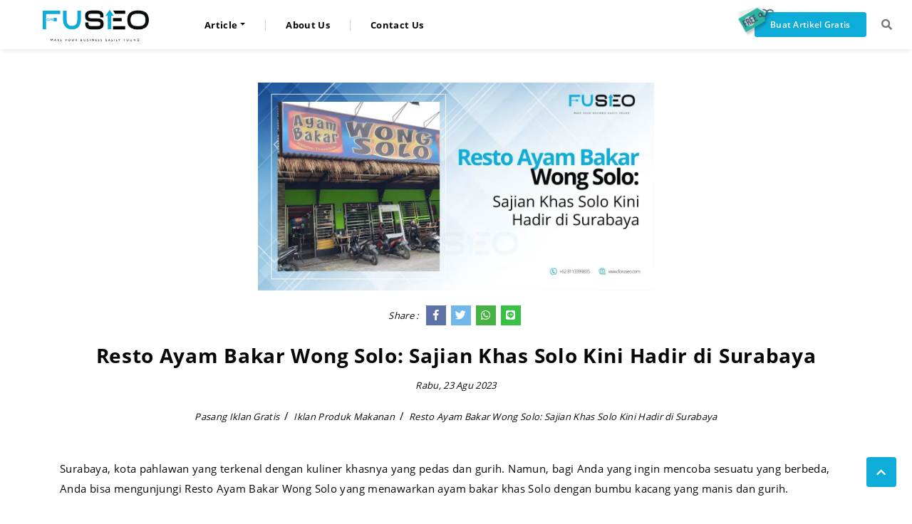

--- FILE ---
content_type: text/html; charset=utf-8
request_url: https://foruseo.com/dnews/10009/resto-ayam-bakar-wong-solo-sajian-khas-solo-kini-hadir-di-surabaya.html
body_size: 43927
content:


<!DOCTYPE html>

<html id="htmlMainTag" lang="id">
<head id="Headmaster"><link rel="stylesheet" type="text/css" href="/DXR.axd?r=1_67,1_68,1_69,0_2558,1_73,1_72,1_251,0_2474,1_250,0_2481,1_248,1_247,0_2551-cJJCh" /><script>(function (w, d, s, l, i) { w[l] = w[l] || []; w[l].push({ 'gtm.start': new Date().getTime(), event: 'gtm.js' }); var f = d.getElementsByTagName(s)[0], j = d.createElement(s), dl = l != 'dataLayer' ? '&l=' + l : ''; j.async = true; j.src = '//www.googletagmanager.com/gtm.js?id=' + i + dl; f.parentNode.insertBefore(j, f); })(window, document, 'script', 'dataLayer', 'GTM-PJ2R69V'); </script><script async src="https://www.googletagmanager.com/gtag/js?id=G-5Q2HPDS5JC"></script><script>window.dataLayer= window.dataLayer || [];function gtag(){ dataLayer.push(arguments); }gtag('js', new Date());gtag('config', 'G-5Q2HPDS5JC');</script><script>(function (c, l, a, r, i, t, y) {c[a] =c[a] ||function () {(c[a].q = c[a].q || []).push(arguments);};t = l.createElement(r);t.async = 1;t.src = 'https://www.clarity.ms/tag/' + i + '?ref=bwt';y = l.getElementsByTagName(r)[0];y.parentNode.insertBefore(t, y);})(window, document, 'clarity', 'script', 'ftehj7oxzu');</script><meta charset="utf-8" /><meta http-equiv="X-UA-Compatible" content="IE=edge" /><meta name="viewport" content="initial-scale=1, minimum-scale=1, maximum-scale=5, user-scalable=yes, width=device-width, user-scalable=no" />

    <!-- Chrome, Firefox OS, Opera and Vivaldi -->

    <meta name="theme-color" content="#fff" />

    <!-- Windows Phone -->

    <meta name="msapplication-navbutton-color" content="#fff" />

    <!-- iOS Safari -->

    <meta name="apple-mobile-web-app-status-bar-style" content="#fff" /><link rel="preconnect" href="https://apis.google.com" crossorigin="" /><link rel="dns-prefetch" href="https://apis.google.com"">        
    <link rel="preconnect" href="https://www.youtube.com" crossorigin="" /><link rel="dns-prefetch" href="https://www.youtube.com" /><link rel="preconnect" href="https://connect.facebook.net" crossorigin="" /><link rel="dns-prefetch" href="https://connect.facebook.net" />    
    <link rel="preconnect" href="https://fonts.gstatic.com" /crossorigin><link rel="dns-prefetch" href="../../fonts.gstatic.com" /><link rel="preconnect" href="https://cdnjs.cloudflare.com" crossorigin="" /><link rel="dns-prefetch" href="https://cdnjs.cloudflare.com" /><link rel="preconnect" href="https://adservice.google.com" crossorigin="" /><link rel="dns-prefetch" href="https://adservice.google.com" /><link rel="preconnect" href="https://apis.google.com" crossorigin="" /><link rel="dns-prefetch" href="https://apis.google.com" /><link rel="preconnect" href="https://www.googleadservices.com" crossorigin="" /><link rel="dns-prefetch" href="https://www.googleadservices.com" /><link rel="preconnect" href="https://www.google.com" crossorigin="" /><link rel="dns-prefetch" href="https://www.google.com" /><link rel="preconnect" href="https://www.google-analytics.com" crossorigin="" /><link rel="dns-prefetch" href="https://www.google-analytics.com" /><link rel="preconnect" href="https://www.googletagmanager.com" crossorigin="" /><link rel="dns-prefetch" href="https://www.googletagmanager.com" /><link rel="preconnect" href="https://googleads.g.doubleclick.net" crossorigin="" /><link rel="dns-prefetch" href="https://googleads.g.doubleclick.net" />

    <!------- Font & Icon ------->

    <!--Font & Icon - Icon-->

    <link rel="shortcut icon" href="/Images/favicon.ico" />

    <!------- Script ------->

    <script src="https://unpkg.com/@lottiefiles/lottie-player@latest/dist/lottie-player.js"></script>

    <!--Script - JQuery-->

    <script src="/Scripts/jquery-3.2.1.min.js"></script>

    <style type='text/css'>.loader-page-overlay {position: fixed;z-index: 9999;width: 100%;height: 100%;display: flex;align-items: center;justify-content: center;top: 50%;left: 50%;transform: translate(-50%, -50%);background-color:#ffffff;}.loader-page-overlay .loader-web-lottie {transform: scale(0.85);}.loader-page-icon {position: fixed;z-index: 9999;width: 100%;height: 100%;top: 0;left: 0;background-image: url(/Images/loader-web-responsive.gif);background-position: center;background-repeat: no-repeat;background-color:#ffffff;background-size: unset;transform: unset;}</style>

    <script>

        // Loader Page

        $(document).ready(function () {
            if (!readCookie("adSeen")) {
                try {
                    setTimeout(function () {
                        $(".loader-page-overlay").fadeOut("slow");
                        $(".loader-page-icon").fadeOut("slow");
                    }, 2500);
                }
                catch (err) {
                    setTimeout(function () {
                        $(".loader-page-overlay").fadeOut("slow");
                        $(".loader-page-icon").fadeOut("slow");
                    }, 4000);
                }
                finally {
                    setTimeout(function () {
                        $(".loader-page-overlay").fadeOut("slow");
                        $(".loader-page-icon").fadeOut("slow");
                    }, 5000);
                }

                createCookie("adSeen", "1", 1000);
            }

            else {
                $(".loader-page-overlay").fadeOut("slow");
                $(".loader-page-icon").fadeOut("slow");
            }
        });

        function createCookie(name, value, days) {
            if (days) {
                var date = new Date();
                date.setTime(date.getTime() + (days * 12 * 60 * 60 * 1000));
                var expires = "; expires=" + date.toGMTString();
            } else var expires = "";
            document.cookie = name + "=" + value + expires + "; path=/";
        }

        function readCookie(name) {
            var nameEQ = name + "=";
            var ca = document.cookie.split(';');
            for (var i = 0; i < ca.length; i++) {
                var c = ca[i];
                while (c.charAt(0) == ' ') c = c.substring(1, c.length);
                if (c.indexOf(nameEQ) == 0) return c.substring(nameEQ.length, c.length);
            }
            return null;
        }

        function setFB() {
            FB.getLoginStatus(function (response) {
                console.log("response", response);
                if (response.status === 'connected') {
                    // The user is logged in and has authenticated your app
                    var uid = response.authResponse.userID;
                    var accessToken = response.authResponse.accessToken;

                    FB.api(
                           "/me/picture",
                           {
                               "redirect": false,
                               "height": "200",
                               "type": "normal",
                               "width": "200"
                           },
                           function (response) {
                               if (response && !response.error) {
                                   /* handle the result */
                                   hdnFB.Set('Image', response.data.url);
                               }
                           }
                       );

                    FB.api('/me?fields=email,name,first_name,last_name,gender', function (response) {
                        hdnFB.Set('Name', response.name);
                        hdnFB.Set('Email', response.email);
                        hdnFB.Set('FirstName', response.first_name);
                        hdnFB.Set('LastName', response.last_name);
                        hdnFB.Set('Gender', response.gender);
                        hdnFB.Set('By', 'FB');
                        console.log(JSON.stringify(response));
                        $('#LogoutLinkFB').show();
                        $('#LoginLink').hide();
                        callbackPnl.PerformCallback();
                    });


                } else if (response.status === 'not_authorized') {
                    // The user is logged in but has not authenticated your app
                } else {
                    // The user is not logged in to Facebook
                }

            });

        }

    </script>

    <!--Script - For Load CSS Using LoadCSS JS-->

     <script>
         var e, t, r; function LoadCSSJS(e, t, options) { "use strict"; if ("css" == t) { var s = document.createElement("link"); s.rel = "stylesheet", s.href = e, options.media ? "" : options.media = "all", s.media = options.media } else if ("js" == t) { var s = document.createElement("script"); options.defer ? s.defer = "defer" : s.async = "async", s.type = "text/javascript", s.src = e } if ("undefined" != typeof s) { var a = document.getElementsByTagName("script")[0]; a.parentNode.insertBefore(s, a); } }

         // CSS

         LoadCSSJS("/Assets/Css/Css-Global.min.css", "css", { media: "only screen" });
         LoadCSSJS("/Assets/Css/Css-Master-Responsive.min.css", "css", { media: "only screen" });

         // JS

         LoadCSSJS("https://snapwidget.com/js/snapwidget.js", "js", { media: "all" });
    </script>

<meta name="twitter:image" content="https://foruseo.com/images/Article/News-202308/10009/resto-ayam-bakar-wong-solo-sajian-khas-solo-kini-hadir-di-surabaya-23035636261.jpg" /><meta property="og:image" content="https://foruseo.com/images/Article/News-202308/10009/resto-ayam-bakar-wong-solo-sajian-khas-solo-kini-hadir-di-surabaya-23035636261.jpg" /><meta name="og:image" content="https://foruseo.com/images/Article/News-202308/10009/resto-ayam-bakar-wong-solo-sajian-khas-solo-kini-hadir-di-surabaya-23035636261.jpg" /><meta property="og:url" content="https://foruseo.com/dnews/10009/resto-ayam-bakar-wong-solo-sajian-khas-solo-kini-hadir-di-surabaya.html" /><meta name="og:url" content="https://foruseo.com/dnews/10009/resto-ayam-bakar-wong-solo-sajian-khas-solo-kini-hadir-di-surabaya.html" /><meta itemprop="image" content="https://foruseo.com/images/Article/News-202308/10009/resto-ayam-bakar-wong-solo-sajian-khas-solo-kini-hadir-di-surabaya-23035636261.webp" /><meta name="keywords" content="ayam bakar wong solo,harga ayam bakar wong solo,menu ayam bakar wong solo,harga nasi kotak wong solo,ayam goreng wong solo,nasi kotak ayam bakar wong solo,bumbu ayam bakar wong solo,wong solo terdekat,menu wong solo,kuliner surabaya" /><meta name="description" content="Nikmati kelezatan ayam bakar khas Solo dari Resto Ayam Bakar Wong Solo sekarang! Tersedia berbagai makanan khas Solo. Ayo kunjungi sekarang!" /><meta itemprop="description" content="Nikmati kelezatan ayam bakar khas Solo dari Resto Ayam Bakar Wong Solo sekarang! Tersedia berbagai makanan khas Solo. Ayo kunjungi sekarang!" /><meta name="twitter:card" content="summary" /><meta name="twitter:site" /><meta name="twitter:title" content="Resto Ayam Bakar Wong Solo: Sajian Khas Solo Kini Hadir Di Surabaya | FORUSEO" /><meta name="twitter:description" content="Nikmati kelezatan ayam bakar khas Solo dari Resto Ayam Bakar Wong Solo sekarang! Tersedia berbagai makanan khas Solo. Ayo kunjungi sekarang!" /><meta property="og:type" content="article" /><meta property="og:locale" content="id_ID" /><meta property="og:site_name" content="Resto Ayam Bakar Wong Solo: Sajian Khas Solo Kini Hadir Di Surabaya" /><meta property="fb:app_id" content="1135245970190973" /><meta property="og:title" content="Resto Ayam Bakar Wong Solo: Sajian Khas Solo Kini Hadir Di Surabaya" /><meta property="article:author" /><meta property="article:publisher" /><link rel="alternate" href="https://foruseo.com/mobile/dnews/10009/resto-ayam-bakar-wong-solo-sajian-khas-solo-kini-hadir-di-surabaya.html" media="only screen and (max-width: 640px)" /><meta content="id-ID" name="language" /><meta content="id_ID" property="og:locale" /><meta property="google-signin-scope" content="profile email" /><title>
	Resto Ayam Bakar Wong Solo: Sajian Khas Solo Kini Hadir Di Surabaya
</title></head>
<body id="bdresponsive" data-spy="scroll" data-target="#myScrollspy" class="responsive default ecommerce-style-1">

    

    <div class='loader-page-icon'></div>

    
    
    <script>!function(f,b,e,v,n,t,s){if(f.fbq)return;n=f.fbq=function(){n.callMethod?n.callMethod.apply(n,arguments):n.queue.push(arguments)};if(!f._fbq)f._fbq=n;n.push=n;n.loaded=!0;n.version='2.0';n.queue=[];t=b.createElement(e);t.async=!0;t.src=v;s=b.getElementsByTagName(e)[0];s.parentNode.insertBefore(t,s)}(window,document,'script','//connect.facebook.net/en_US/fbevents.js');fbq('init', '2806798666198990');fbq('track','PageView');var seconds = 30;setTimeout(function() { fbq('track', 'Lead');}, seconds *1000);</script><img height="1" width="1" style="display:none" src="https://www.facebook.com/tr?id=2806798666198990&ev=PageView&noscript=1"/>    
     <script type = "text/javascript" >  goog_snippet_vars = function() {  var w = window;  w.google_conversion_id = 942096029;  w.google_conversion_label = "PYxcCOr_8okCEPq7nbkB";  w.google_remarketing_only = false;  };  goog_report_conversion = function(url) {  goog_snippet_vars();  window.google_conversion_format = "3";  var opt = new Object();  opt.onload_callback = function() {  if (typeof(url) != "undefined")  {  window.location = url;  }  };  var conv_handler = window["google_trackConversion"];  if (typeof(conv_handler) == "function")  {  conv_handler(opt);  }  };  </script >  <script type = "text/javascript"  src = "//www.googleadservices.com/pagead/conversion_async.js" >  </script > 
    

    <form method="post" action="./resto-ayam-bakar-wong-solo-sajian-khas-solo-kini-hadir-di-surabaya.html" id="Form1">
<div class="aspNetHidden">
<input type="hidden" name="__EVENTTARGET" id="__EVENTTARGET" value="" />
<input type="hidden" name="__EVENTARGUMENT" id="__EVENTARGUMENT" value="" />
<input type="hidden" name="__VIEWSTATE" id="__VIEWSTATE" value="3r60JbraAdl2EZDkNkwropKPjGxaSPxvawmhYlpNLioq797L97rIr4sHAlc7fPY01UBzSKBeDYSz/S7lghQdr6ApdWhaKE6A2QuoA34BhI0Vc39N2lxSD8qa0xWA9rnBkFP50Q9Qcx9+Uf30DI5pCWD/jsxSe0/PANCNimQe/8J0IBH5AdzUI4sYNNUUm3i609B7PAJmIhyEJ9JsH3ZUF8q27hz7gLRK/P1PRsNNuht2OZ34xWkAln24h11DI0TS3IN7huEqckoFGq/[base64]/sL5zoMeaijXZctDbEsZWuDILqFKteyGds8vEDpLrunLtILFvVbOlVuXkT3vSmRZLkioHlFfQTSEoh3OxVj2gWNVoNxtGAtLhO0XR+/J4qY15WP0BXTxq6q+xaJzGHSiz0IJTEcWGE6gpymnn/JPi2VcO79drULj63TWuheB+bjVgnlPLDlCxi8WxpAonqOpKdUkg9UL/GnoKV83pkcMB2QgUyVtCpwWIjLgGNj+AEDglXnrMTX6YL/7ZxAsnZdkHSaC6iLwxK5keXtWP3XX3zzgwRjuVEmCtHb7kHf3oe7gI1kiAprb3nOECORFybrERZ104y0rku4g/WzVMFpgPpeH3ksymELzaxmFGqNDcwp+K3B05Vx86DHCwHI1z/nKlDtj/a5+aAcmSYtgv4vFj4DeUZwj8KqpGM95n21bAdEy48sDxbuRIf/Cfp5rUuz1xmqERUEaulZOSi0s+byoX/6mlSNEbsOHpL0ojAwa1oWDXLQ5MnETgp7yWOv3GjOLfztNpsDEZMbR8m6gwmAsfEqxw5G1he5f5QxsycetFlrpy1UpBdvc7fZ7+oxS8jYUy1/mBmOxIl/dET6qT+NQObFEVAyn1odYticZeS62J2LS8Q83ZrVgQu2+nk339tHuuICVHepxHNcx2lLB1wVXAuLnpZCxUL4hr8GGrrW5gOMhTbW4S5UTMJfT9djzviRlVLl5Fesvur1vVKIKgScVIffNc0LILWm6CsLZmzfaYbnB1bG27hs+ZN3+ciEnM4fGp/zD9eEI+nw+BeJ3HnUrYNDihLZKDnsnx3yPoojzdzDtqF94SYnL0q54R/vO9D20xGNkYtckzPm032Agd2RmKGKqZh098VKzyzFODGXeH5ncIGVFhJmtS6GddxZzC06W+XR73IO6lRSzpcnIZTqIAWM51sJHZADOgF0VwG9qQEPhx1/upX39ezSETu7ZW4+1kNN6peJ6Bl1X5OP5NOP2KHjxMImAgafpFH6WAoiO21bWDVRKRO7ORHBOAuzmF7dO1ZI4FPW81i4wn9rvijgm/ALcsDAA3w+/sh/C2JS9F1Yn58n/zgtOss2wBLBOqNYdlSaRGIItwpSVUT0AjN4Yv5ZdX9kB6glPFmZOrhgzTCKF/rrWZSLTOx+Vh9RjqOoFszRAf2n+RYzoPNRyPlDVh8lnfJrW6mtBVEaInm4oo/5aQfDlo3/FYLroFhGCzrErRk76Vp80/BFRHk0JbyL0FAFbU6rj813DWhVaig1JvQnW5+uZ39Reqsw78MJninCC1YVMDTxiJ5tGPT85VvEmoZXqK5LktbBjL9Wz08RsioMMTBNkxYAeYzd8EPri2L5B/XY8SF8n0v+9Y0vH+GlakJLLwNlZ159ANbt+t1b7PHyJxL9R58ykH4zyFTZIojn6f7kYu7no+PtsVHl2C89e0QoWDz1AuUQDHSEF0f5q4/vgLHCtcRbU5qMq/YP96sBE8gHE+b975k1IW6vIi/iinajCIof3UQnh9HFSHauMGCSvkTLejkl5avfvA2sDMQZmQZrkkFZQr3OFRIzUh4Hjg6S841YhsHTYxppEnd7jhWpZHOC3A+kQ6YBUFQXE/rwT88dsbQOey0s5zVARDiaQtwIo96dQR2HG2sUPD5hdXeS1nEqzoM6IB3DMy3xFuhp8cvqetFTa35ebrlB+DFsxEkf636bx+MwEX9WLwtw7IiCg5o/94xgGHi0L9LQA4WJVkX2MJvuanfrrh7Rf34njLgjYl1PQ/TRKB0OF6zDeggTYh9qLLCnOrP8Pu26vlEhyQp8ZCO2uJogiGxp0aQ3bR7rL3zwKk1vZ2zPTzdiGpdG/cDc65txEwtEm8OFSVMSb3KjT9ne2iioVduRdLMiC6Bzak1Vr4YgDVL6oZB2o/HXHC8CW8CPv9wTvBGGoJri/[base64]/[base64]/Vymv7ezQc+lBkjWTvhEG7jfRi7VcCSw1/8ZrNC5OEyW+uXBWjY5ygz7jai+wtahtOYFXK1chDt+dzjfiYrbbt8lSgYnXDyVzr9yuDsr12I9iTJbbCsR2DAXEibf+zXI4/6Ov9UF1Dm/pPaYSpPcZnv1LwmbXuzyBcrJZ0/ekPkytfrmFRvaw3pbyP6hjL+dUTP+ZHZ/04Kn4HQnClZiTMcoY6q6O+SANHWtAs8XvGrqvhubm2OW6/[base64]/uwe7+G+/c6snwB+90as/S9UXTiD3OUruVaYGZjjTg2GnRIRg/NxhsMZX9aNdNId+xJcAb4n6yCmalExmCvQGbbEcqCWj9fmJUdJP4V1ULkpyvRX4Afl5f4Joh+P7lqDtitgoejrg6FLQUB96UzLindO1Q1guUYqDLYpMm3JmnoPyPeJoOqNoCEfvlwE6/L1+1PlOwH6GUKcOIA7VQdPe8YNCn+hn+2bh6zCeqezkQzrOL7+7MlYYuyoGIMo4WlvpT6Y8DV9vk5h7W1yHBuYsETRuuM8J4QMklnGhT+hA0BpUkYh1w4+KyOqtGRROVMsVkGW7rMpxAXcDsrfZTXY3SYj1ViR51y6c9Eqlk9/aVEtoMWGt86bNB5J3qneBSZiRwc8jfYPk60Pt47nuUPkx1j+/hNU93Ai4qByFdOtgfZ32xo2Z8DBGqve5YIJ49GMuc3o9t5mGZD1uQQ8D0NvL0lXdHcdjaHNCxcx9sr69QynwD2y2XJ9KCehVM2lrzJnai8+GbrRyM0705tpfKFm7TUVOyEFDFzv56KSfIOamv/05KdzfMOTOfeyNcbT85DNzePYEVp0gjCYKUTL28vyBIjKD6b2VWdGAdt5xG5z+zHl9ORM/4ZGfmBAio+2b1qXAVW0hBSnGI9SvSie1ieMzZcRPJvDOHhUWrtQSk1129Xz1sW65xRQV/ACGKgpj8wtUglAFzuDTd4DOUwiuoavp+MVqzWYlf8SO1PB8FysAt70caaSAoS0SlWy2s0Cbyn4qjT/b4yvSpC2Jk7A62gYHSmVmCZPTZYD7ddbkaELnwa8dvYlLn/L5bFsK8029h7oyIrhAGKum+v+rqBP+pUpsQOAp3/w1ws0hFXv6K6HLKzrXd1qZeedx6Dsi/JbQZ7dh5d/DZBexhbTEdcX4AawJkn+THKdlVxM0aX20kwdNmWMQuMY/+3TRUDIrUO4q3gcXRfI1D78lFDUBstPE/luczLj0alkdb9ZuoYLuDtI3l5B0/vRYagATQmCXgtjXSsLR4F8TLPBvFwWz8E2UC1NV/zD5Kisjh8Yk07AUAyrc1cExjjcolMGj2jJYGo/MRw8J4Ri8LJMR8yqsq4HKiIMbui2v4EbKb4r8V1qhUHxj2JtkpTvsDTlpYStYhApJmpvQ+ZQWjkqNlPHDCmMcxVVo8XwlozZZU47r9FRskln8HDfeo0yuHUioZ4jHhIAxkqaWFpkFshLXY/I2N0tN3JLjZHJFKE6FWLgLkyxsddgxEue3vcU7OpmKIkLdMhsP64vyneuuuWXDzLTklLmcPWkoxRlQ5/8o3w3qmUbaOKHvJGHIgzejgOzsFS5Q4VWUon+px4CqvZsV+GIXDyaaO8XF+AbrcUw9sZLIIXr9UBtMaUBnZStvjhoc61Rn+dVwfWgy8qXb/+zJhueoa3tobieuSo+mEJ5XaWNeGSnGt05B+hK2XzUYpVNeKGbC/tz4Wf9+6OXjznq3DidDlwQ+vXBfKwGbGTe2e2sywXIQncXYnGNCsFn6+JARLZclXhmMlNe2xqS7dp7u28uwW3rH4xOYr5sk1/zqnolFzDubEnjpra73YjLiRvjQ4cLjEyxolZVy/914BIg9pEcsiDQ8O27tgbEwQBjFSBb7wSe4NqcYvzFvnc8QzBBX1xSnitmjy+kP8z1B2QtcNTrRa9gpM/8ni6S8Yc7W+bF8LhQ/3U+v8U1Y0GXSv9N1QSV/tYh4fjirhCP40XhMakmqqibAJRT7UJiUJY3VS+QJfXg5euk0DzEvAadfLcurm1An9UvcSXpgssQVRsZvLIJd3MPp7+YRokOLWlkFqnYJ7cOVfqzfD/bb2jNWsF07AJ5vPVMoW8WJ6WHQrikZ9CTKEUPstms3LDJuBJUK2AX+72giB/bfsSgK3i7EhZfCVAbM+8hRYyE9dGb9pCcE/uP2pqGzS8h3OnjFT95A+kbiWqDPOVJIEU54Atip2zPaYo3JFSTBEp7rAC4hyjnpIz5FPUe6LEX6bJ9YMcNW1lQ/Nh3KAosqzDuoUaSMLuPJaIiAlRB6st3RVeUTILgaiCwdS6Nf+4SzTsgqk92aH0k9PHpQJiIjpASOEXx/OGSSwcMoitOwYpfGc/RIa/RPe0dSmatjAN5qhDLVROVlG4RHl+kXjMb0CZHYojJFu2yTr/GjnLnZl12Ltktb05NWyxhDOgzvNXihtVAyGWAgt+GidnaPA2cBWwhiex2Twg7bx0A1uxkN6zAgzdXl+68chBEozXM+5VvENauX8Di8E4dqTSeJwoNWBmXMLO+JaVZv3IN8H+bF2JNc8NzfT1osJ1/ALGce3MoI4UsBNL2hqt1EwASRRRFN2pNiJUs6OR2L/cLe6hqtx0ygWnnXM1uBcE+qtiK4uvc6YqlNHP8TQLNiRTXCBQ0ySW2tTDVAhf5ZTZL9yEzUhRXFGVqcFcQkQD21t3S+8tpjRir3liChaoTuERLZM+TOmdtQaR/yQ2iOASFu6tt1u+1X8Chihsj/+FeoKw/s6l0Si+cNpDptQ64NwGHvM/+OiIHDAp5uvJ32OWdROLK1+VPGVUd1wMLyjnPK5j+35j+9TXke3gaJkbnjP2nUXHscOGQFX0EGZN/iQvedB9jEQJ3dBzJ4VW49O0+fjUMfauWpw84pe2URD4V6GQvt3psd0Mqpt1xXBXWdUT3ciKipvuJECM66NPXMpfA2WyUfgg4zfOpm97JQ9TiSBDJ+iwyLRSIX+O9Mq7tDGcuDuK/4mky8zkOMqZKYvaLJWilCuJ6JNNZKGnw0kt8Y/D6mXgKhT7B7BuC4gXhqsKYq/PQgChaOyEA6PvYLHgHaX5gqfGi0lyB2pN3oJCWbIpBSWBoL9NeZ10J0sMFyZb+zuo+q9YO2n2bLNroxl8TOy8mga9INoPR9hPCY70F+7y78Etzkol4+W1Z9MYbYPaJmqjSMEEIhFOBySEUiJlYBccuRpDmvFmh0URcu1Mei5Rd7/7KZvSgjWQuMQEokcVVuM/rA7CcV3gF8AgCq9HQnrzSWUdqB4Tgmp++ZYHtPkPLr5/xD8+7S26p5yENoJ9JqX5p1x+MnwykjwF5lHuruqYkJOli++5HSVg4jv3rV/TGAihCDgR0dkXQ2R2Nbzmf3Ikwbv8hhPX0Xtc6YTneTin1oozsT74dNp/WGkjqE4xi9mRICO39X+BQZRiqqxi6LlAxQtDw5QSwxvGRkRGZIireT6yR5xYIdz8DOPR1tQow/3tTb1iZ6l6GP++07WGp9RwON9p/65qsgAQZ3lsEoFSJR0jksuqibIa1Dg96Jaa9dbPzkRjpUA0woDEDTIO0cGZcAbbgZ2A1Blt1Ott6TGrZeJKtna7sCeK7SVS6elcgVtGFIUE3e14ECrTTO07yNnaRg6Kig9nvl1oA1W/eFfM98gkeNsUT1SXCDazks9/Dzl1R+j1DGBmTRBf0f7x+0iRGoE6Hk7d72EG+3WK3k2MBYoDfNiNqZTEg6pFUnG/ql6uK+PfqHG8mAB3j6ns2dOPbqzmxl9sSnyJokrH8AUFNg8HUOUVFQKTlZ+AVU0TIpSBhsColX7ZJDR5VYPweRvK7OnMy9/qZ26F3mR0OcCFYzZ1ppTdg9dPxfx1CGMrXcL6kicT6Mz8Ucfn5f3H1dxSHlCJbVZ4A7hHiaxU27TG/CZrxfQJJq2niWmkAe0JAkwQu8Ucrf9JpXIvY3yYulLvvQbQUM7DHZ0487F8+jAA8mEOLI/xGYbtCpuStU0DdqAJMj4cpXiSE8cSOy4gGDfFLv4E6zK3wVQDLrMrvFdT8cPphijB8RB9n6DiQjHnYlqfjca6gp1saBkXGZ+16qOX8q2RKy6V81qAIckVsgOFBx1OXKq5ixCE/1kV4TQBcBT9XMX9mo8xBDSf5zmZYuPmDi17w23scBjMe0e/ForqAlcMlEuS0MM4FXhj5YvJORJ7ZkLFe/Ph9HVJjLuKS1NgRC9A3Tz/dq2qqoFcbc16crIcQJTXiJgRpGy9BFN0iGunhAtnHS5/[base64]/mHO/9mhJPaxM/Bg9RT8hNm3a/PGGK65VoElIZ94xa2DzjIpTSJgsAfyWmtAqthRl9eRcv86YDy66GOoxOCOTnfOV00QmQagWCZ6l4oMSwQKp8MXGcjWnNE06vuOJ/I8gjKGxvvLuWpxUV9UeMTeAob0tD7nSEEgdsZCe2YAJ89q9Xz/+2hb7uz9z4jXUNFpcuyyfB/gSpXoyofomjB1gOfPcX+V5jwO3KVSlZGpDWcveiP2j/hfc+LVpao89NHruEWwIRMbxLMgGte80cMBTsLGOedxyml7cnNNJCEN9SQjatqDTsV1KO/J12XbIgTGB3yyLqfPzL5qzKrtHqPDkUptVaFEhxdgxthD6cKKgnU8MnXWVCY5tvtDGN1Ag7S/KIlQhE6Q8kVxkY3wCKd8kEMS7zP+htlfldLoIkatTkM2gKRetLZMR7ct2iZvH68GGgdQKowKQyqgw8GrUuo3/EgSMCpjAtGlAsX1z2PTQwjMz0zmSZ0fE3GMdFS9HRalpLxG3cDUL9HZ5LtpWBpLaFLszwIRcz0sBveW6zFLEeNxiJNWYYK2SLnNt0lr1YPNrZQB2pi884qQcIINacVTo2oHTe1GqSuhFMBFRkeLXV13Kvxjm1Ef3C7PLXG9TXeX4KmVx0P1ZqvU/UeYuEDGmYHIEkfp36Sv6OiLmv+wLrr75BP03ex0a3ob3Dex0bzhJcepgNyQBj64rFJnU3e9YNDoD/eHudGme7jGPsJAPPmIxwroX8HXZ7FcpfTQyWdJisIh3XgHZIeCKHHKqVbGgLht+AGEVvmjX/JHwRNVEFkZdxHb2o02RwbaIy+5R0MpVG8QVHPSeOB4qmAv0eI1gsZTlDdJO9rpjgLIlR/CMKN3912tR9GBu5iSLGoPH0bIhQ3AuLvHprZyMV9oEzCQd3zRqMu52Rw4Zf7YbVSua2UYpxdd7TU4W4e/mAgcg9UCQI7I4PiJwsYSCUm9Z3rTDLxigftqNGgGTw6i2Isp1dsPcd7UO0tOyKj3IBFRa+QgT/RbsryXqIoP2+LghgvQ7DD128QFz6jtyzFfU88Xox/vhT4DWP0pBA1Buy/aB6CmcC33VUGV17zOWOmWEq6Z/3Nud0RIazoIV7MZ793RmV8BK/BUZLObY/nSpUhP5wdAnGXhmXPcJMfA/+9Q/bipbgCerZHZNdazCiP0Uv2+/[base64]/f7qxca+X6100cWiwpCgIVVqATnEN07lAdKltIKk5igL8+QTavI5gJhFPA2SlCjTQA2XWc+TWcsXghqh614X0bYhxVZJkDmBvzNeshRe9P7olGl6PCPzCUGOu8DMExRn4drZgGg8pA8iYdbA9Sh8s3bMFnkY0YOU9cxHelf/Ny4QE3vNC3RTpZG17ENPRD09FmjUqp8iyUjTFI9Eqopankzk2P9jVH2B0y0KMpU1wtqGDCWWQLZZS/elMYgU0o5tHobVIzrA5LnI+O3bVgOknSs5PXma1N3XpPqWoFgETqRgW36xBc6oKVF8bOe3uWqb0L+TY7Bjx2Z7ZFF7FED3ZTednBNmXBEoFJsOWpkvmHBbac/cA/zzXIlQ5qgRS6UTc4HW/sE0p/[base64]/4GcyPBFvrJR2a2GDhKZTg5HTV3eo6VZRhp521xjXjTU6XHF6PNUuJsegQYmZbvBomlmWqMQosQGeSecz0S4Gc9GpZuWbySEqWbai29kUrlOrOVmcQUyDUtCbkxnxN3fC/BdRmRcy0Y/G0jMTS90gQGckIunpn/zetf/8wnLVgQC5JMLrfMWQXv4fX1KGBFJH8rH7NZpKHe6hN+cnnG98+Iucb3yw418OEFCuxzKXpfffwIkANa6vVAWOzawbEIaBZAjJVF+mVaxId1rOxCDnLcI5NRulbey4d2maI/NyKYEUjvqClyS8+MVjZ4u2T3VNzv9zZQFd7iy/qbY80HiApdVMeO1BJvP+YzaoujvYDfy3BNcPKKv2BHF0DelZXt/ZNa6G43TNtBJAbBbMBdUtsMrDJj9u5ljG/hcWVgl+UxIttXRnE3MNYnpySzfbTyd6sdaAqn70GbaSYTlaAFcNvioUuS30bvKAolhyxnWUfWWWC8I3ZBVBWO5ZQuR6WyfMpzVTK3AjGoTLaQfL+xrf8IwjPRS2533b9+EXl0OAnuMjkzuHxGGM2atATHgjKrOwhjJGiHdAoLkUutm/X6LTTov4aEZxylq/y4w68VxfLGpk9p6Eqmgfp9hdGhUL9M4L5gQ7elL7Tj7zuSvv+rKfHdmNOdgRPS879SNSxIyOe0IvaPdhEiUJZ04cENRsmuwiKcCaAA6t0j5fIUfSQNb6JmCMgKd4CyQT2WmUufKZ3MMdlANnffrhddXmqH0vJWkTkbasP1Sk80ZxfiZ1Iaj0H1UuiStUP3RfOw3/PCcgQh40mA9XGRRYa3bYSxWaGo6OHB0g7YZs1lOAsucEcyZ/oYT9UbvRr0Ciw91mUznWtmQdgXOr/383E6f/Rr/VXWjNNCXZkho5eFV77x5/ct0YaniGsJ7RTuk2Jxt8nfm1KtZhNUsgY9gXCYBTt3WFTXrHzi909bfR1yjEQdy7Ug7IUqxqm7KLQM69DLkvkevseEscTKSprnR0PCH1jswKmVebaamynFOY0hDq9uqOoE3Zk+2KMY9x0/5pHTHsuob1EN5SCfYHyUvz54Nj5IG/F5vl2DbM2oYb0vm1xwZQOd3tbJhM1pkZdr7/JQ6206Xnq53X0Q2td/xcmbIFpL1dEuzMxW39wOkBtG/iua6wFZr2pDQCVZBhQ57CWoFM2JGk2N8KaUDBrdX8jiWb6vajgi2ahpHPvfehhOkwbCrgXxBQXl5e5G0BHjBrUZwTLUuUXOS/OrkGKjcR68i7zAwj+uNE28xse5pSCz2CgoX3VDOlaERF2cY3vLnsRA3mQtFfyMzOpIV3XhsZ3FTzVx6jQV7yLV2VywHx/jFEo4+LOxVYA/AzpV8+iu+pFf77mKFxgVW6SQuyDBFCTY8k3RPiPHwOquMINMPgvwzJZzATAzV/K1W9n/gAOr7+OA7TnPGBTzYqxLZUt/6cg3N2pPLB1UfKvXPZufPSGM+81e8vM3ucZQRH5Ce43nE9YM7HRi2ac6DXmvJMbcvuUxLTHEA4VAtKR3e62HhvvY2/4Vq1Isv5l2yLU4rbGL+AzTgilx1XBNw0wJ7GbxcfDpBqBr5Jf/qU5yzr0PaylNN0mCktUqQ5zxjHAVBdeEMHCpumnQEv7qu/V801OuJnQ5dSmLioWLgd1BXHLkmzfQkszq8frqQprorFswchyE8Ms8JrTajEYErdE+1+kDjGzp9nyqgW3auECY+tszAObQ3BNBRuhrXuLkq78998LISbiTmlP86jrCki00uiYN6MoXFErskW56c9wsGOeVYHVMPz4uD/Sfpnk8Y/2AGYhFksL3OTDzt1R5vgYJ5iuFZYuba45LyVF/amLaUm4g+VKddynhRlF2ekpldn4NZOF9N042jjygG2+51vG+4+VCx51nVd9Vo5ZIqe0aqvBMro+lwZpHWzqQI41hrzUDfWF/Zp4jFFV6XEl9jcBeNf2+pnuBKos1rNovQtXCJxixVl4353kX71nw/cqOYaHRnq2n+jdZeapDkgkGtrG3p+yE8xFI1GovGHXs1hR57uDIbWk8LMkNb0N3QmYVDBWsdLZrsRfw1dQ0VlxxoK6eK+VvXP+BQbRIE/ADMieiRf1dyYD3WPCD/3RWL0kcVp1OsUw8jtBio6Eat/BBWM4lnmENVnQcmhsPw9Zeeaa4IsXaXLLcL6YijaWsaG99Xa3BZKBV+twI/Q5RFaH0HvbublC5ziXvz4CNxmdwDRgZ+lgS5oyZuYuFglMqDuMcg2HEs31aE44Q+k5+W1J0xwwy039J7VVTBzmAK/3svEx+wgCWi1nJCrGNxtPISrBisLzhXxKzlPhAZ1J+at/XCGXKSWTLi6BfXZRRIam8iHT1xA3+ow03bFyskNZe2vu3wUWAuXh0QkXL5xe1wtL6EtkWrKNNSZipLLjeP4F6L2bBqpNDbo8O8L4s1zOs6HrZWkkIpAxQNRm8cnSofDkBK/X/pg56psS6owK8SofRagrOu96+abR9h5yTsQ0wRxu12CFsh+FAxxkspqz5yrWvjI+Mdr5WTns6skcEkTnkfbwXA2TNx05ewF018J7mHI/6jMr3iTUPdRgct1xfm//x26vxnYHnGw7vUOu1PGQcvJjKeE9tzLkyl9JmI5IsCTeJdb+HXKEFEgXMBOO9OjPNefENmhJ9BX5hr18q2CDUrjzYDl4GCfa7uT3rK2qIO4e6rGXx1FU4eu4r0/U0vGur2qDGH+knTQcSfjU74eDDX8FodZ8z5Wt0F2DC/HMjuvFY+HrG3CujlbXfav87XJ/TCZuFdR3+D1Fnp83qc86pLpucz8UqI8gJ0g4mHB/bF1/gEHMKOtshVuzW2x7YafU8hiIFHx88g9Oq2/8KxDLW5clanah1lh6kbKacFMUjyCuFa/dp06eKz7SQcUfvu42Rbr5k10WnBQA0MweHvfm7M0EwEjBlFY0iLXEkWeieH8w7IxW2H5f/r4XwWoG4bRmgPK0aM3yAAn+x3BwaNaZNPfNF/[base64]/cBFDLoMOkP3J9XR7e1LvHkna3Y1G1fePr/peySH4HX0Y6NnLCrme7VGl7lDKUxKdL7/4t4Zsp6KicLWlBksefqnYJ8vpYn2nILKZqsGssUq5/RokKN5FQoFD0YvtCsb3ajmKmIzRqylHEHEV3k4+TRDQfvKTJLAQ2FUH9kYOtQZjtaFgtPku+dC8fwueK8RpB4sqwgHZv1iHdKFYAx29Us14b3nxmXpkZ5X3+ezuo9kr++UEln5lhrJjDN7XhEwHzreD6shZ/PNqsOE/Jhhwv2qwLkd2H6oIfL+Bg7iM0tG4GitwZhRKFVCgPD8RVDHl/PDejwmtkDUlpUnoVNJQk11joW9z7bkwGoz0mHwgjHsOJv15XNQIdefG6JR1EyqrvyqlvQrHRavZ+tpev5lXTUnf1wOHXApwIeKWp7IRJduIYwBr1kKmPkuFgzIW86H19PTTTuJmzvgUytSYbMD1WfEgjgOJyeFgrsMS/2ABWCW7U9BSi38zKAp6LEvV1l/V62FfFe+yrJamoBysRbEtpNQLaOx0ubSvEiOYYNpNR7Iv0qE9PM1ibS2gdZ3UQVWNs9QM6V95rQbrwIq5OOi/wNzRvVu2hUt/NwGpbZcOcDriyEqSiomFMbnHgA4yUgjDxR4UxqGYYJ/5Do775W1D7M2viO9aVT2SzSkmWnCJHFHfg1f7b60ObUmmT7819RlZ809me41ays4x9nYQWAREnZayoj4W9W/GFjNxhCZr+aN9/PGBMgHS1dhFfdbssq/lFtgTkBLJEINlNPKgWaPOOFEMbhupzvSWNZfGwiWVX8ChG28Okx/gXllgpwJ+OKEVTNrV96X1I2TgTJnvGfIYfFC24EgQUndwBfh3cbxPLecRogJj+BT/DrB6xf+vOaQdRKLA3pVSJaI8ystnWVKVuD/GXc9yXRWhwke7uepq5Tw98MIXaOTi42jmf62+Rso0L5LFheE7gxplX5JI3UxwShso0HluvrnmQ9nh0/tk+ny7JuDsbFA3VzN2eDk3SCW2CoqcMRNsCwBoM7W0p3LQHMEjdNCcuoYAnYS9qWbC9zO1nZeyZlN12tFEt1FJ/akCxroWWNA76mQ7kRZiypQXW8I1pQw6N9umbCeXkPX37BOJTylBhGIfnS1wfQFYKIIDENIaVbeSLkuYR/eectSGvXIahgPruHbhaPxGRhKO79WtmpASB4B+zAZGK7KOOcSpQ7j8JVHuL3dC0RnKFuDaL/Kzz41mZJBweqDrrAS9J2+EBtYqbuhTQ+Imn+Jx4pBPGbCa+g+n8awUWLW+iyu9jkmono3Wclzqv5ANwWSq6Mva5UwN8FOk0VIIujQEsM4Je8Zq2vC2T4nqxW0OZjCMdM3bG2/2aHANlMjz6h0sxp/4MNAHBgtLPzy+t3jzhJNARDhZ8uTHLYV6rkKfBMP5vc1iH+ZLyTnie47z8Ya1JNciGOhcobDlFPVdiS1Du/Znym5MBdzEmMbuB/a1SwU+Lc2TxQSm3S1+SgAEVQe67itQDfwEqCkg4q/GU/sNeW+Hwk1ChTZi0SPY8wPFbxNwA14p8YeeKl6fcbG1Iij4MsJb+SE3Us59TqPbm2Qty/Ja7TNAYO42gfayo5RA4dMAYi4c2sCWnupAm6pi6ePx6RTghEiAoLIe25AajPENn8z8H7HPoWdpyWjZHtinh4MX49OfMvsipYZPzuEKAwpXHTdAZtWpb9G/nLURNyZWpv/U0/mXmB7D8KgXPpgvIK6SM5wFF1EcbeIbsN/UeWv2XDbnGPooggT+aPB1ycqSYfJDNXC/KxniRbdFOA7d969xLaPz48Gp7GHjb2MRhs0BK2O5MtZcTZQdzzT7HNNeHGhIbmDQeN0v3fIV8r7VSk6NwZl0SizlNi44FVra0WIiNhW3lMTy/yvxx0Gx3kA+LA7UzVn77CnKTfz0+qVW+ueE459hNLg/Lu1TS6UrxHrOWIGlS4GmgM+MdWiSU9/J+xtICztXMiybZ964tsgwWMF59/enxUlgCy938a0MyX1yhT2sFCYcm2gBzdkmP9MttzRxm+ubimDU5r5MyXMl6AY8e/J3Dw33fWeMs806fF81MFqRRRYtqFBiOY62BW4U/PpRwRtmZVoMeBTyn/3IoaB2kKw0BiuYdU/G+oE6myVmbJNqy50NeP6WMfxWkSFn2jk+UAMFOKV43MLI6+UoE4U1ido6V9Pkh8rEuXXO4EwS3ARz/L+xQCnPR6K96yRnLpMz/MRD6Z6jEUMR87ZDj40joVRYJq8BbQZAz6Tg/QODQcrZarrMJb2+CdH/A4qenpu59zLB0sKYVoPVPKZd33ZOAcAcX2OJ5Qx2rUGE/HUnL4bqI4EvodgPFQNsWvsIU+wBZLASTJu2Ehm4Z8dGDlhbp5p3o41HBZ5TCYqY6jQi+Xgg9KZBKCwKsXFEpslOiLsyYmHg9E6jjNIn3bY+Eyzp5zJ/MRqK2s3Xl/yDTIm8Fxb4iW+UFpA/NsV+WRz1psjvosPYYihhVaqOi38NHdZdHFHkmy9feDpAy0sK0bXMKPERCVnwbWMnEpPiaDmJwiP4yCn4/h569z6GV/jiosTXIoYyWE/dD3vGwojhCA1QCuTpkEzfkAymBtyhk0K+pELO3LaH0V1PK/H8LPwt/vkiylcYJg1jUfQk3fMIE/9okYZd+qpj8UCwDRGEQbmz2J8evmEjoEEl5Upm4f+CKaPCqP2WF6NiaNFnvZVgm7XUZ0cQukX4Ept1unphicbmocsT5HF5F66tf0Fy2einwOO6gkMyj2HUCBOASPBwKHvWuBSa6EVvPxnjhTktWegziVehvhHU+9juUpwyDaFz4OKf/PWBm6xV3S02BqgOxT/1kK6u9zI+kKnjGYqMEwqYyQKasWzlFN7jSUD2F7XrGg9BeQ5zVR2RDKmzGfpttMtG6ZxE9AoPff7L3ATgcSPB3UulYtlUeGdR9jVWjASEf+vCn6D0ChhsG5d/KqNqMSHuRxVJffU5NaxkspCroH+dDmWR1Sn9QVYc6rF0KpUe5J6oYhAK6JCWtycvgGP8MgxlQ0xThStZ/yBR2SKLCWw8wYrsjyjkpEmaZaQ/KVzafA7yh4e+hd1Op2M2O00r8BGIlZuSg7M8lvOSe2ViJCpavDPiWc4aQ1z7TPJ66ZxuoCCmFqKAqmAcY5Che4UBKv+38jYIS/UKPVqFzVicRKYZdReIk6UAu+J66rBt8697708DrOCngj02LYnvygpfiaSeo+8f1EDRHUbwYpQ/NXVbQWkHesQtMxlQ01t6/UdVg7cGxMmdmHmxnqx2nLJjS4S38CGM3/uoDSUK2oJuJmswLcWl9Qrpu8P+b9viHM8WCzZghdL38ohX7J5esjawtuNbJLjGnFzn6bhkKxDnOYwD++9JPasOl51fZFg2sDlMNv7vw6Yxs3uDQolggx3KUOnwAXBVnma1kRXO2GM2SGM2Zp/f8AVNG8oK11SzgK+avVVfkkf0VpYIJXTAV/1VYskhPDu4mE8TZJ78KZeKLiiAwuHdKKSyxIPz6fbUjYRRZV2qGl8qd1ZbMdBEkt+5z+YRLP+ScOtNOo62NvsqvPCjE/lwC0eXg7GBGhgWjt0tpprqkuPNKd1cX3G5RY2ruYPNdumifDa9IA9W0jibILL/LZ2pTffVPGUXBHTMDI4A9bmJZTT/q+wm8d07Hq15Vtd4PxKJApsJNTHGTRc8cOFcf6jh20BStHhNKWLLMVYYEdC/GJhF7TZPgfpJNA3a6a1b2qDQNI1m8Sw4oGbHARcPgRCYMwiXrGzMuo3bIKFZ97AbxXX/CHv4GYbsBJIsTEzCnzuoSI7ew8w80ms1bkqNLROw6HioJ3H54oKilevT4aRODjhHpN6Wcn3qfLZQ02chFgcEjA9Yss/qX/P3Sd6Kw4PeGC1GB7Nml5kFbpPchWjER0xY8X/yAoey3C2FjaYFxcT3TzK1s3e6dmiZFqaz+qRMrrX6H5Kyt3/91leesxIEdHNsWcW4uL/8F8vqneES1HstUw994Eyn5gpTcjfjWVBMeiwMue2qAPi8JznU20fGrlNNTAWpnCfWz4e0OLoZ9D3RhZXoU3dFfZLLfzbA8R1q57XhIUCLF+wV1SaXL3yPCK8ZTNSU6Gwxzt7rdpO37rOn8EuydFWvVXarFC2rhopf4wBCBz2cXpTPY7X/Nw04ElWeGt3ZSWdFu5uHyq2h4yXgqcNjnObxSKoWouN18A2km7kr+f2qWVhAaRIZrPm9vdHfl78UxATOorQ1nIW+ZkFE9C9t49AueySCfj3XK2WGDDDbYjwocMYz6e0j2LVAH5c+TYQ/8YMKF+Vi60wsoIVGQha9Q7jx9Dxr0R8k3ZWPoxjk4xxB1zuudXc/VYEvjP3UzSzczmkhMZZ9JCciBHQAKVoP4LeyzTnC729dpzPuyY46la/mLtE+XYKKWae1GEMDsFxnaTTE9xqeyGeBKXMc9s/NehJ58pngRDJofq6fNDcUO9/+YcEpOzfmtRTv/stEHEglsv9ycd8ctJY9agexKt77lFotZmrcl4Z4QvSLBJAINEIt1EQpT2RYpthCsvtsGtJqH4PwvywjnTBU1bzcmVybOgipVszdbOytaYVT9n1p3MM2yZMcxq4fi05RgV+FROeLZdYIw5FQjJZJX6GhxfDFuFWwOzV2nurnyzHqxV9aBQScjU1zKg2WtW1/HlXHOGlu/k6fwzpw5oIaZPPPMEKDB6gzLyAmQCpr/yDoMHoFufsetAG2xfen5sEAxvne/648xw/oreDoqP/+OW2Cb6BjRIKqYd77FDDcXv1cSm0Ox9gX8RY/m7DZn7mMzx7VTueESlXLW00m1y+RDlTJRULFXS/mOkaO+VRnLtRxSb4eMMJxAmZAJ3+FY+yUBaww1qaNfdI1AoV/xTGE8QgcTVmZeQyM8dmKUY2t3Aw4WhLE6g7GxYNz/o7I2BtODpqBIWWzDP1bBssHc+HPiOCtnUMU4B/RpAm3vZ4GBJhYzfZMkQI7K2OtnY918CtpK4/GM03qi7KOK6eRZiqNzvsQdGm5nVxc6uB2gKhH0LJl+xB/CebVID1D9+pCGxmWOWI+GzWhutN1w+bJOu63YkzURd88nRHE61wK89IkaYuBtRABAY57BYTe9p34lGiy8rJLGrKf5d0D1r/XurXONojiQSUQbubxK9xB6azSnUP0t0umen9Vdo/cB/fHb1dPeBViuMW/d5b27nWiXBENCjj1WsRz2hLyVRFpMw8zxAQGCisJGimVTOa5ogJMtctG8VEpcMn5Qr2Q3xcMDvVemymSbgFEKvLQnA4nvBOCg46QLEU9Im6IqcxBx2ddKrtaPJZWgffylOSuFoZyDSJM+iPCey+gj8k1yAlsXnVqZAA/oGemn1AnWaWjvrQq70D+x83lIQz1PyE+PNQ+XSQ/idZQJDX7UWR+Z1p69O6VZISodaYrewh+ZTEIfdNrMX1JHa/iVYcMDj2ubXWbrT/DG/c6DlAKu8ORej7333OAzzn5poMEvXUr9BqZA6bt82/LPgPWsK/1pOi1u9sdI0K3KEcGc6y6vOi8uPX7SrQyWjsXWL4YFLCAVJETGhhknnsToCM4X7K5z9jPkCaZu6vgF0xFb+FMUSw1m/A0X3dDALZbKaty7YD8t+okrT/rxPSdAYBschv6tlggj2Iz/uhHzUV41HnrgFTq7jxw0gf5oIjb+VdBWyA8IRfRU1BzTS7MC+Ld0flAR6TLGRRLSzUJfOxwDB0CjFlIMKKIXLDPsw2/HneOoEtqhF5+3N2dfpf3NciH9VF8FCaAtppON6Jl28Lyk2RFuEFJ+kJNaODEU6BiCvUpYbJyPamx/NMcnOcxx3GdnyozsiznsYfk91duyXZk1SKzRmlhcpJ6Sp2iQ8wxcbTX787Lk8RJC2K6fuXX0sF51nYqMiSrB/i2wL0MpR/W6fsNQggDJqfhj7P9nmqOdUo99Hx2RIFFG+ZK0n/cmiKmwDPJfyaJlROTzyLzWhYpYg6gtFEj8b+M0AyuVhSUih3sNokS35GhkOI/[base64]/UDVOJBGAz1ZEyeytf71nk1a+d1jHu6Qv/LlCzGk1w9jQ6AsuayURIbS5r/OhBqzRyWvZ3e2W9GOdMzVUYxCTRZ0EybYg90Na2Xo5YDFe2lWCCAycbSfXno8foH5FX8RzKzP9Ytz22QIv3tFKI/IDANvLgCgz5csOkm5b05Dd65E9h13sTu3LbwYml4q51pdfcCZETm5WPuuTC+HuIqXrINO88PronjyriDeBzC7LFe27rRGXkAAFDz+rD52i/uKh4EO2rXhR/W1iSeoEXCeqz9ThmBEBWyWXy1V6JQbnHSSjFH3q7y7CQWf8xRJ0AHkhfsgXDsJsqRbFbqyvv92Fko0OjqVMhbGgy3KAPEmZLILQ+8pZGHeB8rZD87KRL1wEqqZsnRtik7uNKJU54HWlFczFz3/c+dJXemUMrU3HK7xMOjGdtL5OMihzcwl3a/EspqrIfkTcKmx9ydzPGVKW/evPLV8B6HTjoiRaUgpJJCY4GcAgiMmM7X5H4NwtDpeyULVWS4VT+ePzS2FQTwnrsg/bpOU9XH77QY0AMwzqfRT35W78vSBoDijhFWtqy5sbmLaki8YShndkSBLB6y2nl+QEeSgIWLwTx9xpPBx8CDVdLv93n4vk6gl1rAC3rxjOKjRbzEdG/qcXCSsMqV7Ca3RbVtgc0yD17MtcWGMv9wINXygztLOj+qjD9SHAqpI5M0g+AC9+FTvogYUhrlwfJsLXYA3n/M1DTj+Mxka/Y08MTGYtEjkTXYeyJUgRPUEk/g+zhuwnMWMCApJiwUGp3nEMRZoYwEk96hzAs/JrVVBFPS7KOsO3rvyvOsRY13M3YAcp5KBgo2z69AtmhpEMmUIgISC7u03pDZIUJN3Hb17Tb1jugIHpHQP2773yON3DJGrPHX72C7tn+XehaFxrHnHoYV7ZgiNbfpnzTRCTMBOBEaCMLZBNEYTOaZz4pq7wMsmwGLUSQMBACF5IDFhrYL9eGZ3tnOxq8zIpFxSa8W3/6wBpLait1F9Bsx/unIUHXiuF7KiXo/hq6kYKo/l4bTDwjtBktw56rqSfa4gebwCcF/DU759NCSgAJpYSKFZYB5cc4aMPkxof5sBhRV4BwiTZF11cSPtGUnIZs0X+eMlEVW3HVooh7PmFzEFwnYWMwx+UORUfx8oFJNn027IbinhkDduG4vX8YnSeoA6+5hM7aNUDZm0xKNzEsQF1fnRtL685cnjpRlf+lv3/bTqtdTwTq6feqCMByLKBQjHtsn/gQAU8IQ+2aL4CLpssEE1ZTeNHecH8D5/nGOeGE1O2rk1Vmpnbw00iDguEW6Ja4YzI3vZagrRlMrAPNRgQP+A8R3vBJ/JGlWFL5+wfdGNhL8OTmlg7YiZtKL3ZyRO5u8RoyPl+hCiS+31C193ZI2zgZZHIC5p4oeyhVtpHkq7x//5ci+jDETkVZdkne+JTW8IFB0xCYlhAv0wscqR2Zut8FW5MRsNfNLTbmRk4TjOcaMgvCVR53A6lKnKsWgggwbG6W46vvD5x7pevaYs36Wiy8Xyu1ehb/[base64]/JirrGItV7tegWgpyyqHtHV80KKWx+Vbm5gYKh3fuOoIMfp2uVVkTXAzADFTHuGZIPZgKuApAIq7yqA8Ir3PeDgd2gFOSH50cv1I0V/7qzGznbysOG4yMd11+yGOhSH9Wh5KnVUBVVCjcSmDXZldnffnfbAvxMRnBELwtVnE9Nzussc3Gom3IN93m59jFN/79/OvBu2dfsTxcM4Hj1u38SpRdcUe+mwc76/C9QdDoXsDzHg5FQaGia+4eXruvu6WwKjAje38OpNVijFUN/EgyLjdadN+5e2tlm5qPB9Yob+vbBgr1cUpT1dkwSpFqH7pPvt7YAhrX0llWDs8pk2Q3POeFV30tHj/BH7ARRZ/PcKc/Gn2kAXMBFN4EFoGqLzhTsU4MTcGJRW805Ch46Mad6XGqC2uOMIqKCn1JLC/SnGPgEk5OcwA9KsFvQLIx+ADo4gWwjFnsXhUMK8Y35zXqIDLSP5qWS9HmTEoBigS/+DR+nn68i2yX2J6SYiK64oMyLlWlveSyebklFHVOTkXY3rIvTGBde6XC1XZpSF8sX2vv3WRq1iC/CQZ15DDXluhVmRfqF/aUqWAmCZxBRFP+8MmvLqBis6pSWlOkMbxsEkILJurvtI3o61k0wMywaxsXMFUSJheWn4uif26aowYYTMp/dpGEXaCnvROWbDgHTIlK3g3+hkux+vzpR8Z2oKx6k+eJhf7FoLOeaA4WR59HOKJAMLMxSnOCnEJAua24kA34rGk6MfnljqmmmYdhzE3BgNNCeccGNae49La75lmhVzz4CGpzLYo4omFlGWfwR5YfkxQvHfBv+TZU2Jpxgx5rblji1Ap2+pqzR0u/DmXk3/GCi6UErBuMMBqXEIyjoiZTLw2QluokYj0wVOI/WFSnoK1lU3u12wiaAVx/iT4vptdDZyLDI4MlBW1WS+wSrvk6+988a1cEjPGcmIFKL9o/4zxllSDphWp7Yq9j2jpw4B26Bzmo69mh/[base64]/jyxuuNxJe1w7TVD9ABh9gruzKLYqAAXdzCPTKXIZJ0YRoU/03s5llmMNJO5Xu93YRkMP3oCRudWNyCzxd+IF3jEcu/CB2pY8ct14liPfzXVLIrPXCe4Oquhx43Y+2Irix4W2cAzJscRUscvWVN5o6nZzLqG3uYZva/OCaYZ0Vx5qgZGzdsvv1aRuj41GomXw17LCGhJNbrOHYiJGt1+t4nDTdYAebbczRD1WrU5hhoVEp1udPCdIl36Xm3llTSTXJvsiw6YlYjT3N0NRTnWy2lpPTRByEOuWshbFmOU4rytxJNUHymZMAGI4jeHXRVD1uABUR/FlFwkVtza4oIKUO8H/0rwCSCYCbloc7Vt9tVMp0i96Vk3qQtxhqlUG4xDhDSAvwQtyyJPtzIIzW49CRJ7wTAYDX7446VdSozR4GlkNKIfljM1WepcyohNqKoUpqYDiBDda9Vl/4+QQcrZd6IRDImRGnuatjM1VVHeAONHmQWNxWSmQp6XgY6dEdfE+L+eC2j8VyQ+U/8G+AYNf/PBVkjBeS1ClHBSC0THSW1ml8GvWUS/0XRU0thGUS3iEYg/gIFZflhJWy4LccLX4LdY+AQ/MZpYDW6t2vXLHipGBI2wi7DkO2WdBmWWoIWM52B28AvJ4yEVHzR0uovkJKNg2H00sEXHi2lxPVAPQ4x+Cb/bjpnawtWCUjan0EpGrtVrzRg2IGBs6uviWKFsywzbOG4ihQpyAv/cpV+aN1H6H7ccC+luIEDOBckKTaovcPdwI3S42/uPPW4pzOPegH+tJwWk4IZ667ETFhVsNEgQPgNX20e3d0ni342AHZ6REHeEPbz3g2ik/f3QXjhbSqAdKU+PM28tJ5TwtvZuOJ0qgScNaMpVR9KG4tglNB21Ss0r83mgIKCcVSYNs+YYLBUmKS6WtftPu2hJaqvzS6kGga1ZtT5bGXYTMi5CQQej6+uU4pepGGjTKeY4lYU7e9QFi51rrPcovkY2MslTuqb/dgBebahQc4UXgvNvdCInGlu6+zPg77+lnU5xA+q9xuJT0EUcCflKm4prJ25SyaiD4ng1+cD+ouQbWY0dhlEtBn2LC9pyGVrNEP6bEQCHc39bCSAsIKA41iYtRJ09Lfg/wvX38bZpslEowwLBoRSoim6FI3iO7+oraArQHEqp8Bke0+xmmu53t2F4tuGNUH/cyOaqb8plYdjZ49kb7PN5r2rTGKU/rCeJkWP9VVvjs3wb3NAiEsam0g5uHpNYSD+CnOzRZxA7P3wSGgkQ50cARbfQ4Fgikn/t1jIZQs5V3qH9TUR1Q2izKWVNHPwh1awh0xxaEe9jrImxBlqZlq/j7XeNSE0lRpD9jRgowyifF873M6TioFcZZ6XPGQweQECCmsp4wobgtlYHQCVabT8OcsuK6678oMahCzpp0FQ/UjPuqmnNM+qAVEZjXdCSqQME/QjDF6e14yXajNqTxg9URqw2GqAnQx97/uon/S7TJeQ08rSaOHgBSLf0TBZqgzAy2LZVgsBdpM7p7A9yqru4/[base64]/O5Ff/WjJlOCThF8hWk/j5CHN7C5wZfyiFaEdV2+pFwZ7JlyfLikggM1+WIeh6H2Vfbnjrwm+205EzzfUy+McBMyVoCueri9Lg7t6p8XMHCPOW9ZEWzxGyEONarTItUej1+nh3060oI9wQRvpzngPXF+zcqwlLJG/atUZrReKr2LxS5xmggcU3B13f+9LaOCck0yVPsQsUwaam5psaoqfybO6pgC+vN+MDiD9bvW1pBxaLFPXooE+HOD4zkhAvxW9eX/9SpvPTEvKZLOzMObHgUdohmlzqFU90K5GEduBEVWgQejtXHQgQaN2NJzHqtrsKfbEe7HNEDK6dhTOwwFpnpUDzACP3OhFJWNvICEGOPK1w29tsQbpR9SgxEL9xijbRU3+DUGTH59816pynbc/95RrIw/Huvd6XgF4JRcRm4Gwsut/QvqGPYZjBaamTqmVBd8h3q0jnWPxiSX82MRUYm22ku0mCTE9gYPn84GpGZgIwPhjfJbvLf+eIg3mDewYwhN/hShMhA9XTtm8eNf49k2FoIC9W1o1klThXI563SpH3q8f7xmchMjG7io0brElNyKeCIgp9M3gOvh9+dgZr1m4hYzKmmtg9V9MVUx24ISB9K1I=" />
</div>

<script type="text/javascript">
//<![CDATA[
var theForm = document.forms['Form1'];
if (!theForm) {
    theForm = document.Form1;
}
function __doPostBack(eventTarget, eventArgument) {
    if (!theForm.onsubmit || (theForm.onsubmit() != false)) {
        theForm.__EVENTTARGET.value = eventTarget;
        theForm.__EVENTARGUMENT.value = eventArgument;
        theForm.submit();
    }
}
//]]>
</script>


<script src="/WebResource.axd?d=pynGkmcFUV13He1Qd6_TZMk0IeY8r2___WA2Y7YAFrEi3nlOEXsl9SfHLEI_cIbewvoQc4Z4HwxfpkA1wmQelA2&amp;t=636971653347170186" type="text/javascript"></script>

<div class="aspNetHidden">

	<input type="hidden" name="__VIEWSTATEGENERATOR" id="__VIEWSTATEGENERATOR" value="90B4B918" />
	<input type="hidden" name="__EVENTVALIDATION" id="__EVENTVALIDATION" value="xy/PeBTeOkbbgj4wlYM5cFNah1fk+wDDhe8Uz9eQi/AeYq8wEj8G5PePVcDghk5V2yTgtAvoGPOz8scZpyhx4/ag9HknBT4bl/8YcJBOgS1ruQi5utSHUeFoPzFnuIJNJFpeupjWs+wLbUApIWJTrGP02Y1iIQ5/+5eIlQ+QVdGglYjyshAjV08QxybkgPAHfij7oPPL/6o1zM7ovN71BN+2sU3Tdn5F+5qZaHlGIpxaQpKAtRN1io54Jbciw5fpWzBgXgDQNuBwM9jyeWm8ROuVYeMKIJxYN561+xKSfuc=" />
</div>
        
        
        <script id="dxis_1470706230" src="/DXR.axd?r=1_14,1_15,1_26,1_64,1_17,1_18,1_50,1_20,1_42,1_225,1_226,1_224,1_49,1_12,1_33,1_230-cJJCh" type="text/javascript"></script><table class="dxlpLoadingPanel_Moderno dxlpControl_Moderno" id="Pnlloading" style="position:absolute;left:0px;top:0px;z-index:30000;display:none;">
	<tr>
		<td class="dx" style="padding-right:0px;"><img class="dxlp-loadingImage dxlp-imgPosLeft" src="/DXR.axd?r=1_110-cJJCh" alt="" style="vertical-align:middle;" /></td><td class="dx" style="padding-left:0px;"><span id="Pnlloading_TL">Loading&hellip;</span></td>
	</tr>
</table><script id="dxss_2128539669" type="text/javascript">
<!--
ASPx.createControl(ASPxClientLoadingPanel,'Pnlloading','',{'uniqueID':'ctl00$Pnlloading'});

//-->
</script>

        


<!--Header Section-->



<!--Content Section-->

<div class="dxmodalSys">
	<div id="WizardPopUp_popUpJoin_PW-1" class="dxpcLite dxpclW" style="z-index:10000;display:none;visibility:hidden;">
		<div class="dxpc-mainDiv pop-up-join dxpc-shadow">
			<div class="dxpc-header dxpc-withBtn">
				<div class="dxpc-closeBtn">
					<img class="dxWeb_pcCloseButton" src="/DXR.axd?r=1_110-cJJCh" alt="Close" />
				</div><div class="dxpc-headerContent">
					<span class="dxpc-headerText dx-vam"></span>
				</div><b class="dx-clear"></b>
			</div><div class="dxpc-contentWrapper">
				<div class="dxpc-content">
					
            <div class="pop-up-card quater">
                
            </div>
        
				</div>
			</div>
		</div>
	</div>
</div><div id="WizardPopUp_popUpJoin_DXPWMB-1" class="dxpcModalBackLite" style="z-index:9999;">

</div><table id="WizardPopUp_popUpJoin_LP" class="dxpcLoadingPanel dxlpLoadingPanel" style="left:0px;top:0px;z-index:30000;display:none;">
	<tr>
		<td class="dx" style="padding-right:0px;"><img class="dxlp-loadingImage dxlp-imgPosLeft" src="/DXR.axd?r=1_110-cJJCh" alt="" style="vertical-align:middle;" /></td><td class="dx" style="padding-left:0px;"><span id="WizardPopUp_popUpJoin_TL">Loading&hellip;</span></td>
	</tr>
</table><div id="WizardPopUp_popUpJoin_LD" class="dxpcLoadingDiv dxlpLoadingDiv dx-ft" style="left:0px;top:0px;z-index:29999;display:none;position:absolute;">

</div><script id="dxss_1203734033" type="text/javascript">
<!--
ASPx.AddHoverItems('WizardPopUp_popUpJoin',[[['dxpc-closeBtnHover'],[''],['HCB-1']]]);
ASPx.createControl(ASPxClientPopupControl,'WizardPopUp_popUpJoin','popUpJoin',{'callBack':function(arg) { WebForm_DoCallback('ctl00$WizardPopUp$popUpJoin',arg,ASPx.Callback,'WizardPopUp_popUpJoin',ASPx.CallbackError,true); },'uniqueID':'ctl00$WizardPopUp$popUpJoin','popupAnimationType':'auto','popupHorizontalAlign':'WindowCenter','popupVerticalAlign':'WindowCenter','isPopupPositionCorrectionOn':false,'modal':true,'width':600,'widthFromServer':true,'height':400,'minHeight':150,'minWidth':150,'maxHeight':800,'maxWidth':800,'adaptivityEnabled':true});

//-->
</script>

<!--Footer Section-->



        

<script>
    $(document).ready(function () {
        setTimeout(function () {
            $(".ads-pop-up-card.primary").addClass('ads-show');
        }, 3500);

        $(".btn-ads-pop-up").click(function () {
            $(".ads-pop-up-card.primary").removeClass("ads-show");
        });
    });
</script>




        <div class='pop-up primary popUpConversionPrimaryAMP'><div class='pop-up-header'><div class='header-text'><div class='title'><h2>Apakah Anda ingin menggunakan Halaman Cepat Hemat Data?</h2></div></div><div class='header-button'><div class='button'><a class='btn btn-block btn-header btnPopUpConversionPrimaryAMP' href='javascript:void(0);'><i class='fas fa-times'></i></a></div></div></div><div class='pop-up-content'><div class='content-text'><div class='desc'><p>Tekan tombol hijau untuk pindah ke halaman cepat hemat data</p></div></div><div class='content-button'><div class='button'><a class='btn btn-block btn-content primary' href='/amp/dnews/10009/resto-ayam-bakar-wong-solo-sajian-khas-solo-kini-hadir-di-surabaya.html'>Gunakan Halaman Cepat</a></div><div class='button'><a class='btn btn-block btn-content secondary btnPopUpConversionPrimaryAMP' href='javascript:void(0);'>Tetap Gunakan Halaman Penuh Versi Mobile</a></div></div></div></div>
        
        

<script type="text/javascript">
    var postponedPopupCallbackRequired = false;
    function OnShowAtPosButtonClick(s, e) {

        showPopupSale();
    }
</script>


<script type="text/javascript">
    //$(function () {
    //    $.ajax({
    //        type: "POST",
    //        url: "PopupSale.ascx/SaveCartTempList",
    //        data: '{}',
    //        contentType: "application/json; charset=utf-8",
    //        dataType: "json",
    //        success: OnSuccess,
    //        failure: function (response) {
    //            //alert("failure");
    //            //alert(response.d);
    //        },
    //        error: function (response) {
    //            //alert("error");
    //            //alert(response.d);
    //        }
    //    });
    //});

    function RefreshPopUpCart(cartData) {
        //alert("OnSuccess Start");
        //var htmlCreatePopUp = [];
        //var PopUpContent = document.getElementById("dvCartParent");
        //var div = $("#dvCartParent div").eq(0).clone(true);
        ////var cartList = cartData;
        //$("#dvCartParent div").eq(0).remove();
        var totalPrice = 0;
       
        $("#dvCartParent").html("");
        $("#dvPriceTotal").html("");
        //$("#dvCartParent").html("");
        $(cartData).each(function () {
        //for (var i = 0; i < cartData.length; i++) {
            //alert(this.StkName);
            //alert(this.Qty);
            //alert(div);
            //alert($("#divQty").html());
            //alert("1" + $("#h3_title", div).html());
            //$("#divQty").append("12345");
            //$("#dvTest").append("12345");
            //$("#dvCartParent").append("12345");
            //$("#h3_title", div).html(this.StkName);
            //$(".city", table).html(this.City);
            //$(".postal", table).html(this.PostalCode);
            //$(".country", table).html(this.Country);
            //$(".phone", table).html(this.Phone);
            //$(".fax", table).html(this.Fax);
            //htmlCreatePopUp.push("<b>" + cartData[i].StkName + "</b>");
            //PopUpContent.innerHTML = htmlCreatePopUp.join('');
            //$("#dvCartParent").append(this.StkName + " " + this.Qty);
            var convertPrice = GetFormatCurrency(this.NettPrice);
            totalPrice = totalPrice + (this.NettPrice * this.Qty);
            $("#dvCartParent").append("<div class='list-wrapper'><div class='pop-up-card for-cart-sale content'><div class='pop-up-image'><div class='image'><img src='" + this.StkImageFileSmall + "' alt='" + this.StkName + "' /></div></div><div class='card-wrapper primary'><div class='pop-up-text'><div class='title'><h3>" + this.StkName + "</h3></div><div class='detail'><span>" + this.Qty + " x " + convertPrice + "</span></div></div></div></div></div>");
            //div = $("#dvCartParent div").eq(0).clone(true);
        });

        var convertTotalPrice = GetFormatCurrency(totalPrice);
        $("#dvPriceTotal").append("<div class='body-price'><div class='price-text'><div class='totalprice'><p id='pCartTotal'>" + convertTotalPrice + "</p></div></div></div>");
      
        
     
        //}

        //alert("OnSuccess Done");
    }
    function GetFormatCurrency(str) {
        return "Rp. " + parseFloat(str).toFixed(2).replace(/(\d)(?=(\d{3})+\.)/g, '$1,');
    }
</script>

<div id="dvTest"></div>

<div class="modal cart-sale-modal fade" id="dvPopUpCart" tabindex="-1" role="dialog" aria-labelledby="exampleModalLabel" aria-hidden="true">
    <div class="modal-dialog modal-dialog-scrollable" role="document">
        <div class="modal-content">
            <div class="modal-header">
                <div class="header-text">
                    <div class="title">
                        <h3>
                            Berhasil Ditambahkan
                        </h3>
                    </div>
                </div>
                <div class="header-button">
                    <div class="button">
                        <a class="btn btn-block btn-header" href="javascript:void(0);" data-dismiss="modal" aria-label="Close">
                            <i class="fas fa-times"></i>
                        </a>
                    </div>
                </div>
            </div>
            <div class="modal-body" id="dvPopUpBody">
                <div class="body-list" id="dvCartParent">
                    
                </div>
                <div id="dvPriceTotal">
                <div class="body-price">
                    <div class="price-text">
                        <div class="totalprice">
                            <p id="pCartTotal">
                                
                                </p>
                            </div>
                        </div>
                    </div>
                    </div>
            </div>
            <div class="modal-footer">
                <div class="footer-button">
                    <div class="button">
                        <a class="btn btn-block btn-footer" href="/shopcart.aspx">
                            Lihat Keranjang
                        </a>
                    </div>
                </div>
            </div>
        </div>
    </div>
</div>




        

        <script type='application/ld+json'>{ "@context" : "http://schema.org","@type" : "Organization","url" : "https://foruseo.com","logo" : "https://foruseo.com/images/logo-foruseo.png","contactPoint" : [{ "@type" : "ContactPoint","telephone" : "+628113024510","contactType" : "customer service"        } ],"sameAs" : [ "","0",""]}</script>               

        <div class="overlay"></div>

        <!--Navbar Mobile-->

        <nav class="d-none" role="navigation">
            <ul class="navbar-nav">
                
            </ul>

            <div>
                <img src='/Images/RootCategory/logo-foruseo.png'  alt='Jasa Iklan Online Mudah dan Hemat FORUSEO'/> 
            </div>

            <ul class="navbar-nav">
                <li class="nav-item">
                    <a href="/mobile/" id="A1" class="nav-link">Home
                    </a>
                </li>
                <li id="liLogin" class="nav-item" style="display:none;">
                    <a href="/LoginPage.aspx" class="nav-link">Login
                    </a>
                </li>
                <li class="nav-item">
                    <div id="accordion">
                        <div class="card">
                            <div class="card-header" id="headingOne">
                                <h6>Menu Pengguna
                                </h6>
                            </div>
                            <div id="collapseOne" class="collapse show" aria-labelledby="headingOne" data-parent="#divUser">
                                <div class="card-body">
                                    <div id="li1" class="nav-item">
                                        <a href="/mobile/MyAccount.aspx" class="nav-link">Akun Saya
                                        </a>
                                    </div>
                                    <div id="li2" class="nav-item">
                                        <a href="/mobile/TransactionList.aspx" class="nav-link">Transaksi Saya
                                        </a>
                                    </div>
                                    <div id="li3" class="nav-item">
                                        <a href="/mobile/AddressBook.aspx" class="nav-link">Buku Alamat
                                        </a>
                                    </div>
                                    <div class="nav-item">
                                        <a class="nav-link" href="javascript:__doPostBack(&#39;ctl00$ctl30&#39;,&#39;&#39;)">
                                            
                                            (log out)
                                        </a>
                                    </div>
                                </div>
                            </div>
                        </div>
                    </div>
                </li>
            </ul>
        </nav>

        <!-- Sidebar Mobile-->

        <ul class="navbar-side d-none" id="navbarSide">

            <li class="nav-item">
                FORUSEO
            </li>

            <li class="nav-item">
                <a href="/home.aspx" id="linkHomeSidebar" class="nav-link">Home
                </a>
            </li>
            <li class="nav-item dropdown">
                <a href="#" class="nav-link dropdown-toggle" data-toggle="dropdown" id="productSideDropdown">Semua Kategori
                </a>
                <div class="dropdown-menu" aria-labelledby="productSideDropdown">
                    
                </div>
            </li>

            <li class="nav-item dropdown">
                <a href="#" class="nav-link dropdown-toggle" data-toggle="dropdown" id="articleSideDropdown">Semua Info
                </a>
                <div class="dropdown-menu" aria-labelledby="articleSideDropdown">
                    
                            <ul class="nav">
                                <a class="dropdown-link-title" href='/catnews/30047/pasang-iklan-gratis.html'>Pasang Iklan Gratis
                                    Pasang Iklan Gratis
                                </a>

                                
                                        <li>
                                            <a class="dropdown-link" href='/catnews/30048/iklan-produk-makanan.html'>Iklan Produk Makanan
                                                Iklan Produk Makanan
                                            </a>
                                        </li>
                                    
                                        <li>
                                            <a class="dropdown-link" href='/catnews/30049/iklan-produk-minuman.html'>Iklan Produk Minuman
                                                Iklan Produk Minuman
                                            </a>
                                        </li>
                                    
                                        <li>
                                            <a class="dropdown-link" href='/catnews/30050/iklan-jajanan.html'>Iklan Jajanan
                                                Iklan Jajanan
                                            </a>
                                        </li>
                                    
                            </ul>
                        
                            <ul class="nav">
                                <a class="dropdown-link-title" href='/catnews/30051/jasa-iklan-online.html'>Jasa Iklan Online
                                    Jasa Iklan Online
                                </a>

                                
                                        <li>
                                            <a class="dropdown-link" href='/catnews/30053/iklan-kuliner-sidoarjo.html'>Iklan Kuliner Sidoarjo
                                                Iklan Kuliner Sidoarjo
                                            </a>
                                        </li>
                                    
                                        <li>
                                            <a class="dropdown-link" href='/catnews/30052/iklan-kuliner-surabaya.html'>Iklan Kuliner Surabaya
                                                Iklan Kuliner Surabaya
                                            </a>
                                        </li>
                                    
                                        <li>
                                            <a class="dropdown-link" href='/catnews/30054/iklan-kuliner-gresik.html'>Iklan Kuliner Gresik
                                                Iklan Kuliner Gresik
                                            </a>
                                        </li>
                                    
                                        <li>
                                            <a class="dropdown-link" href='/catnews/30055/iklan-kuliner-malang.html'>Iklan Kuliner Malang
                                                Iklan Kuliner Malang
                                            </a>
                                        </li>
                                    
                            </ul>
                        
                            <ul class="nav">
                                <a class="dropdown-link-title" href='/catnews/30056/pasang-iklan-online.html'>Pasang Iklan Online
                                    Pasang Iklan Online
                                </a>

                                
                                        <li>
                                            <a class="dropdown-link" href='/catnews/30057/iklan-online-gratis.html'>Iklan Online Gratis
                                                Iklan Online Gratis
                                            </a>
                                        </li>
                                    
                                        <li>
                                            <a class="dropdown-link" href='/catnews/30058/iklan-online-premium.html'>Iklan Online Premium
                                                Iklan Online Premium
                                            </a>
                                        </li>
                                    
                            </ul>
                        
                            <ul class="nav">
                                <a class="dropdown-link-title" href='/catnews/30059/semua-iklan.html'>Semua Iklan
                                    Semua Iklan
                                </a>

                                
                            </ul>
                        
                            <ul class="nav">
                                <a class="dropdown-link-title" href='/catnews/30060/blog.html'>Blog
                                    Blog
                                </a>

                                
                                        <li>
                                            <a class="dropdown-link" href='/catnews/30061/faq.html'>FAQ
                                                FAQ
                                            </a>
                                        </li>
                                    
                                        <li>
                                            <a class="dropdown-link" href='/catnews/30062/tips-and-trik.html'>Tips & Trik
                                                Tips & Trik
                                            </a>
                                        </li>
                                    
                            </ul>
                        
                </div>
            </li>

            <li class='nav-item'><a class='nav-link' href='tel:+628113024510'  onclick="goog_report_conversion('tel:+628113024510')"> <span>Tel/WA:</span> 0811 3024 510</a></li>
            <li class='nav-item'><a class='nav-link' href='tel:+628113024510'  onclick="goog_report_conversion('tel:+628113024510')"> <span>Tel/WA:</span> 0811 3024 510</a></li>
            
            
            
            
            
            
            
            
            
            <li class='nav-item'><a class='nav-link' href='mailto:foruseo.ask@gmail.com'  onclick="goog_report_conversion('tel:+62foruseo.ask@gmail.com')"> <span>Email:</span> foruseo.ask@gmail.com</a></li>
            <li class='nav-item'><a class='nav-link' href='https://api.whatsapp.com/send?phone=628113024510&text=Saya%20tertarik%20pasang%20iklan%20di%20FORUSEOhttps://foruseo.com' onclick="goog_report_conversion('tel:+628113024510')"><i class='fab fa-whatsapp'></i> Whatsapp Us</a></li>

            <p class='text-tertiary'>&copy; <a class='text-tertiary' href='https://foruseo.com'>FORUSEO</a> 2026</p>
        </ul>

        <div class="d-none">
            <ul class="navbar-nav">
                <li class="nav-item">
                    <a class="nav-link" href="#" onclick="showPopupSale()">Cart<i class="fas fa-shopping-cart"></i>
                    </a>
                </li>
                <li class="nav-item">
                    <a class='link-contact' href='tel:+628113024510'  onclick="goog_report_conversion('tel:+628113024510')">Whatsapp Us</a>
                </li>

                <li id="LoginLink" style="display:none;">
                    <a onclick="showPopUpLogin()">
                        <i class="fas fa-user"></i>Log in / Register
                    </a>
                </li>
            </ul>

            <ul class="navbar-nav">
                <li class="nav-item dropdown">
                    <a href="#" data-toggle="dropdown" class="dropdown-toggle">Our Products
                    </a>
                    
                </li>
            </ul>

            <ul class="navbar-nav">
                <li id="RegisterLink" style="display:none;">
                    <a href="/register.aspx" class="btn-md btn-not-full">Sign Up
                    </a>
                </li>
                <li id="LogoutLinkGoogle">
                    
                </li>
            </ul>

        </div>

        <div class="d-none">
            <a href="/">
                
            </a>
            <button type="button" class="navbar-toggle collapsed left" data-toggle="offcanvas" data-target="#myNavbar" onclick="toggleOverlay()">
                <i class="fas fa-bars"></i>
            </button>
            <button type="button" class="navbar-toggle collapsed" onclick="toggleSearch()">
                <i class="fas fa-search"></i>
            </button>

            <table>
                <tr>
                    <td>
                        <table class="dxeTextBoxSys dxeTextBox_Moderno form-control dxeTextBoxDefaultWidthSys" id="txtSearchSide">
	<tr>
		<td class="dxic" style="width:100%;"><input class="dxeEditArea_Moderno dxeEditAreaSys" id="txtSearchSide_I" name="ctl00$txtSearchSide" onfocus="ASPx.EGotFocus(&#39;txtSearchSide&#39;)" onblur="ASPx.ELostFocus(&#39;txtSearchSide&#39;)" onchange="ASPx.EValueChanged(&#39;txtSearchSide&#39;)" value="Search..." type="text" /></td>
	</tr>
</table><script id="dxss_625406667" type="text/javascript">
<!--
ASPx.createControl(ASPxClientTextBox,'txtSearchSide','',{'uniqueID':'ctl00$txtSearchSide','scStates':6,'scPostfix':'Moderno','stateObject':{'rawValue':''},'nullText':'Search...'},{'KeyDown':function(s, e) { DoProcessEnterKey(e.htmlEvent, 'txtSearchSide'); }},null,{'decorationStyles':[{'key':'F','className':'dxeFocused_Moderno','cssText':''},{'key':'N','className':'dxeNullText_Moderno','cssText':''}]});

//-->
</script>
                    </td>
                    <td>
                        <a onclick="document.getElementById('btnSearch').click()">
                            <i class="fas fa-search"></i>
                        </a>
                        <span>
                            <a class="dxbButton center-block dxbButtonSys" id="btnSearchSide"><img class="searchButton dx-vam" src="/DXR.axd?r=1_110-cJJCh" alt="" /></a><script id="dxss_1939241317" type="text/javascript">
<!--
ASPx.AddDisabledItems('btnSearchSide',[[['dxbDisabled'],[''],[''],['','TC']]]);
ASPx.createControl(ASPxClientButton,'btnSearchSide','',{'autoPostBack':true,'uniqueID':'ctl00$btnSearchSide','serverEvents':['Click'],'isTextEmpty':true,'autoPostBackFunction':function(postBackArg) { WebForm_DoPostBackWithOptions(new WebForm_PostBackOptions("ctl00$btnSearchSide",  postBackArg, true, "", "", false, true)); }});

//-->
</script>
                        </span>
                    </td>
                </tr>
            </table>
        </div>

        <!--Navbar-->

        <nav class="navbar navbar-master navbar-expand-lg fixed-top">
            <a class="navbar-brand" href="/">
                <img src='/images/logo-foruseo.png'  alt='Jasa Iklan Online Mudah dan Hemat FORUSEO'/> 
                
            </a>

            <a class="navbar-toggler" data-toggle="collapse" data-target="#navbarMaster" aria-controls="navbarMaster" aria-expanded="false" aria-label="Toggle navigation">
                <i class="fas fa-bars"></i>
            </a>
            <div class="collapse navbar-collapse" id="navbarMaster">
                <ul class="navbar-nav primary">
                    
                    
                    

                    <li id="liNavbarMenuArticle" class="nav-item dropdown">
                        <a id="navbarMenuArticle" class="nav-link dropdown-toggle" role="button" data-toggle="dropdown" aria-haspopup="true" aria-expanded="false">Article</a>
                        <div class="dropdown-menu menu-article" aria-labelledby="artikelDropdown">
                            <div class="row">
                                
                                        <div class="col-12 col-md-12 col-lg-12">
                                            <ul class="nav">
                                                <li class="dropdown-item">
                                                    <a class='dropdown-link-title' href='/catnews/30047/pasang-iklan-gratis.html'>Pasang Iklan Gratis</a>
                                                    <ul class="nav">
                                                        
                                                                <li class="dropdown-item">
                                                                    <a class='dropdown-link' href='/catnews/30048/iklan-produk-makanan.html'>Iklan Produk Makanan</a>
                                                                </li>
                                                            
                                                                <li class="dropdown-item">
                                                                    <a class='dropdown-link' href='/catnews/30049/iklan-produk-minuman.html'>Iklan Produk Minuman</a>
                                                                </li>
                                                            
                                                                <li class="dropdown-item">
                                                                    <a class='dropdown-link' href='/catnews/30050/iklan-jajanan.html'>Iklan Jajanan</a>
                                                                </li>
                                                            
                                                    </ul>
                                                </li>
                                            </ul>
                                        </div>
                                    
                                        <div class="col-12 col-md-12 col-lg-12">
                                            <ul class="nav">
                                                <li class="dropdown-item">
                                                    <a class='dropdown-link-title' href='/catnews/30051/jasa-iklan-online.html'>Jasa Iklan Online</a>
                                                    <ul class="nav">
                                                        
                                                                <li class="dropdown-item">
                                                                    <a class='dropdown-link' href='/catnews/30053/iklan-kuliner-sidoarjo.html'>Iklan Kuliner Sidoarjo</a>
                                                                </li>
                                                            
                                                                <li class="dropdown-item">
                                                                    <a class='dropdown-link' href='/catnews/30052/iklan-kuliner-surabaya.html'>Iklan Kuliner Surabaya</a>
                                                                </li>
                                                            
                                                                <li class="dropdown-item">
                                                                    <a class='dropdown-link' href='/catnews/30054/iklan-kuliner-gresik.html'>Iklan Kuliner Gresik</a>
                                                                </li>
                                                            
                                                                <li class="dropdown-item">
                                                                    <a class='dropdown-link' href='/catnews/30055/iklan-kuliner-malang.html'>Iklan Kuliner Malang</a>
                                                                </li>
                                                            
                                                    </ul>
                                                </li>
                                            </ul>
                                        </div>
                                    
                                        <div class="col-12 col-md-12 col-lg-12">
                                            <ul class="nav">
                                                <li class="dropdown-item">
                                                    <a class='dropdown-link-title' href='/catnews/30056/pasang-iklan-online.html'>Pasang Iklan Online</a>
                                                    <ul class="nav">
                                                        
                                                                <li class="dropdown-item">
                                                                    <a class='dropdown-link' href='/catnews/30057/iklan-online-gratis.html'>Iklan Online Gratis</a>
                                                                </li>
                                                            
                                                                <li class="dropdown-item">
                                                                    <a class='dropdown-link' href='/catnews/30058/iklan-online-premium.html'>Iklan Online Premium</a>
                                                                </li>
                                                            
                                                    </ul>
                                                </li>
                                            </ul>
                                        </div>
                                    
                                        <div class="col-12 col-md-12 col-lg-12">
                                            <ul class="nav">
                                                <li class="dropdown-item">
                                                    <a class='dropdown-link-title' href='/catnews/30059/semua-iklan.html'>Semua Iklan</a>
                                                    <ul class="nav">
                                                        
                                                    </ul>
                                                </li>
                                            </ul>
                                        </div>
                                    
                                        <div class="col-12 col-md-12 col-lg-12">
                                            <ul class="nav">
                                                <li class="dropdown-item">
                                                    <a class='dropdown-link-title' href='/catnews/30060/blog.html'>Blog</a>
                                                    <ul class="nav">
                                                        
                                                                <li class="dropdown-item">
                                                                    <a class='dropdown-link' href='/catnews/30061/faq.html'>FAQ</a>
                                                                </li>
                                                            
                                                                <li class="dropdown-item">
                                                                    <a class='dropdown-link' href='/catnews/30062/tips-and-trik.html'>Tips & Trik</a>
                                                                </li>
                                                            
                                                    </ul>
                                                </li>
                                            </ul>
                                        </div>
                                    
                            </div>
                        </div>
                    </li>
                    
                    
                    <li class='nav-item'><a class='nav-link' href='/about.aspx'>About Us</a></li><li class='nav-item'><a class='nav-link' href='/contact-us.aspx'>Contact Us</a></li>
                </ul>
                <ul class="navbar-nav secondary">
                    
                    
                    
                    
                    <li class="nav-item nav-cart icon border-left-right">
                        <div class="dxpnlControl_Moderno" id="CallbackPanelQtyCart">
	
                                    <a id="CallbackPanelQtyCart_shopCartLink" class="nav-icon" onclick="showPopupSale()" style="display:none;">
                                        <i class="fas fa-shopping-cart">
                                            
                                        </i>
                                    </a>
                                    <a id="CallbackPanelQtyCart_wishListCartLink" class="nav-icon" onclick="showPopupWishListCart()" style="display:none;">
                                        <i class="fas fa-heart"></i>
                                        
                                    </a>
                                
</div><table id="CallbackPanelQtyCart_LP" class="dxpnlLoadingPanelWithContent_Moderno dxlpLoadingPanelWithContent_Moderno" style="left:0px;top:0px;z-index:30000;display:none;">
	<tr>
		<td class="dx" style="padding-right:0px;"><img class="dxlp-loadingImage dxlp-imgPosLeft" src="/DXR.axd?r=1_110-cJJCh" alt="" style="vertical-align:middle;" /></td><td class="dx" style="padding-left:0px;"><span id="CallbackPanelQtyCart_TL">Loading&hellip;</span></td>
	</tr>
</table><div id="CallbackPanelQtyCart_LD" class="dxpnlLoadingDivWithContent_Moderno dxlpLoadingDivWithContent_Moderno dx-ft" style="left:0px;top:0px;z-index:29999;display:none;position:absolute;">

</div><script id="dxss_301060831" type="text/javascript">
<!--
ASPx.createControl(ASPxClientCallbackPanel,'CallbackPanelQtyCart','',{'callBack':function(arg) { WebForm_DoCallback('ctl00$CallbackPanelQtyCart',arg,ASPx.Callback,'CallbackPanelQtyCart',ASPx.CallbackError,true); },'uniqueID':'ctl00$CallbackPanelQtyCart','hideContentOnCallback':false});

//-->
</script>
                    </li>
                    <li id="liNavbarMenuBtnConversion" class="nav-item">
                        <a class='btn btn-block btn-nav' href='https://api.whatsapp.com/send?phone=628113024510&text=Saya%20tertarik%20pasang%20iklan%20di%20FORUSEO'><img src='/Images/RootCategory/wolamart-navbar-button-conversion-icon-1.png' />Buat Artikel Gratis</a>
                    </li>
                    <li id="dropdownSearch" class="nav-item icon dropdown">
                        <a class="nav-icon" id="quicksearchDropdown" role="button" data-toggle="dropdown" aria-haspopup="true" aria-expanded="false">
                            <i class="fas fa-search">

                            </i>
                        </a>
                        <div class="dropdown-menu menu-search" aria-labelledby="artikelDropdown">
                            <table class="navbar-search">
                                <tr>
                                    <td>
                                        <table class="dxeTextBoxSys dxeTextBox_Moderno form-control dxeTextBoxDefaultWidthSys" onClick="ShowPopularSearch();" id="txtSearch">
	<tr>
		<td class="dxic" style="width:100%;"><input class="dxeEditArea_Moderno dxeEditAreaSys" id="txtSearch_I" name="ctl00$txtSearch" onfocus="ASPx.EGotFocus(&#39;txtSearch&#39;)" onblur="ASPx.ELostFocus(&#39;txtSearch&#39;)" onchange="ASPx.EValueChanged(&#39;txtSearch&#39;)" value="Search..." type="text" /></td>
	</tr>
</table><script id="dxss_544091742" type="text/javascript">
<!--
ASPx.createControl(ASPxClientTextBox,'txtSearch','',{'uniqueID':'ctl00$txtSearch','scStates':6,'scPostfix':'Moderno','stateObject':{'rawValue':''},'nullText':'Search...','autoCompleteAttribute':{'name':'autocomplete','value':'off'}},{'KeyDown':function(s, e) { DoProcessEnterKey(e.htmlEvent, 'txtSearch'); }},null,{'decorationStyles':[{'key':'F','className':'dxeFocused_Moderno','cssText':''},{'key':'N','className':'dxeNullText_Moderno','cssText':''}]});

//-->
</script>
                                    </td>
                                    <td>
                                        <a class="dxbButton dxbButtonSys" id="btnSearch"><img class="searchButton dx-vam" src="/DXR.axd?r=1_110-cJJCh" alt="" /></a><script id="dxss_570686385" type="text/javascript">
<!--
ASPx.AddDisabledItems('btnSearch',[[['dxbDisabled'],[''],[''],['','TC']]]);
ASPx.createControl(ASPxClientButton,'btnSearch','',{'autoPostBack':true,'uniqueID':'ctl00$btnSearch','serverEvents':['Click'],'isTextEmpty':true,'autoPostBackFunction':function(postBackArg) { WebForm_DoPostBackWithOptions(new WebForm_PostBackOptions("ctl00$btnSearch",  postBackArg, true, "", "", false, true)); }});

//-->
</script>
                                        <a class="search-icon" onclick="document.getElementById('btnSearch').click()">
                                            <i class="fas fa-search"></i>
                                        </a>
                                    </td>
                                </tr>
                                <tr>
                                    <td>
                                        
                                    </td>
                                </tr>
                                <tr>
                                    <td id="tdCustomSearch" style="position:relative;display:none;">
                                        <input type="hidden" id="ctl00$hfSearch" name="ctl00$hfSearch" value="" /><script id="dxss_1960444315" type="text/javascript">
<!--
ASPx.createControl(ASPxClientHiddenField,'hfSearch','',{'callBack':function(arg) { WebForm_DoCallback('ctl00$hfSearch',arg,ASPx.Callback,'hfSearch',ASPx.CallbackError,true); },'uniqueID':'ctl00$hfSearch'});

//-->
</script>
                                        <div class="row" id="searchRecent">
                                            <div class="col-menu-search-outer">
                                                <div class="row">
                                                    <div class="col-menu-search-inner">
                                                        <div>

                                                            

                                                            <div class="menu-search-header">
                                                                <div class="header-text">
                                                                    <div class="title">
                                                                        <h3>
                                                                            Pencarian Populer
                                                                        </h3>
                                                                    </div>
                                                                </div>
                                                            </div>

                                                            

                                                            <div class="menu-search-content">
                                                                <div class="row">
                                                                    <div class="col-content-outer">
                                                                        
                                                                    </div>
                                                                </div>
                                                            </div>
                                                        </div>
                                                    </div>
                                                </div>
                                            </div>
                                        </div>
                                        <div class="row d-none" id="searchType">
                                            <div class="col-menu-search-outer">
                                                <div class="row">
                                                    <div class="col-menu-search-inner">
                                                        <div id="myUL3">

                                                            

                                                            <div class="menu-search-header">
                                                                <div class="header-text">
                                                                    <div class="title">
                                                                        <h3>
                                                                            Kategori Barang
                                                                        </h3>
                                                                    </div>
                                                                </div>
                                                            </div>

                                                            

                                                            <div class="menu-search-content">
                                                                <div class="row">
                                                                    <div class="col-content-outer">
                                                                        <div class="row">
                                                                            
                                                                        </div>
                                                                    </div>
                                                                </div>
                                                            </div>
                                                        </div>
                                                        <div id="myUL2">

                                                            

                                                            <div class="menu-search-header">
                                                                <div class="header-text">
                                                                    <div class="title">
                                                                        <h3>
                                                                            Artikel
                                                                        </h3>
                                                                    </div>
                                                                </div>
                                                            </div>

                                                            

                                                            <div class="menu-search-content">
                                                                <div class="row">
                                                                    <div class="col-content-outer">
                                                                        <div class="row">
                                                                            
                                                                        </div>
                                                                    </div>
                                                                </div>
                                                            </div>
                                                        </div>
                                                    </div>
                                                    <div class="col-menu-search-inner">
                                                        <div id="myUL">

                                                            

                                                            <div class="menu-search-header">
                                                                <div class="header-text">
                                                                    <div class="title">
                                                                        <h3>
                                                                            List Produk
                                                                        </h3>
                                                                    </div>
                                                                </div>
                                                            </div>

                                                            

                                                            <div class="menu-search-content">
                                                                <div class="row">
                                                                    <div class="col-content-outer">
                                                                        <div class="row">
                                                                            
                                                                        </div>
                                                                    </div>
                                                                </div>
                                                            </div>
                                                        </div>
                                                    </div>
                                                </div>
                                            </div>
                                        </div>
                                    </td>

                                </tr>
                                <tr>
                                    <td id="tdNormalSearch" style="position: relative" colspan="2">
                                        <div id="ASPxPopupControl1_PW-1" class="dxpcLite_Moderno dxpclW" style="z-index:10000;display:none;visibility:hidden;">
	<div class="dxpc-mainDiv dxpc-shadow">
		<div class="dxpc-contentWrapper">
			<div class="dxpc-content">
				
                                                    <ul class='nav'><li class='dropdown-item'><a class='dropdown-link-title'>Pencarian Populer</a><ul class='nav'><li class='dropdown-item'><a class='dropdown-link' href='/cari/0/All/Kuliner%20Surabaya.html'>Kuliner Surabaya</a></li><li class='dropdown-item'><a class='dropdown-link' href='/cari/0/All/Kulinersidoarjo.html'>Kulinersidoarjo</a></li><li class='dropdown-item'><a class='dropdown-link' href='/cari/0/All/Kuliner%20Malang.html'>Kuliner Malang</a></li></li></ul>
                                                
			</div>
		</div>
	</div>
</div><table id="ASPxPopupControl1_LP" class="dxpcLoadingPanel_Moderno dxlpLoadingPanel_Moderno" style="left:0px;top:0px;z-index:30000;display:none;">
	<tr>
		<td class="dx" style="padding-right:0px;"><img class="dxlp-loadingImage dxlp-imgPosLeft" src="/DXR.axd?r=1_110-cJJCh" alt="" style="vertical-align:middle;" /></td><td class="dx" style="padding-left:0px;"><span id="ASPxPopupControl1_TL">Loading&hellip;</span></td>
	</tr>
</table><div id="ASPxPopupControl1_LD" class="dxpcLoadingDiv_Moderno dxlpLoadingDiv_Moderno dx-ft" style="left:0px;top:0px;z-index:29999;display:none;position:absolute;">

</div><script id="dxss_2127159465" type="text/javascript">
<!--
ASPx.createControl(ASPxClientPopupControl,'ASPxPopupControl1','',{'callBack':function(arg) { WebForm_DoCallback('ctl00$ASPxPopupControl1',arg,ASPx.Callback,'ASPxPopupControl1',ASPx.CallbackError,true); },'uniqueID':'ctl00$ASPxPopupControl1','popupAnimationType':'slide','popupHorizontalAlign':'LeftSides','popupVerticalAlign':'Below','isPopupPositionCorrectionOn':false});

//-->
</script>
                                    </td>

                                </tr>
                            </table>
                        </div>
                    </li>
                </ul>
            </div>
        </nav>

        

        <!--Content Pages-->

        <div class="contents">
            

    

    <link rel="stylesheet" href="/Assets/Css/Responsive/Main/Main-Detail-Article.min.css">

    

    <script type="text/javascript">
        function EditGambar(img) {
            imgSearch.SetImageUrl(img);
            popupImage.Show();
        }

        function EditGambarWithData(title, img, desc) {
            //lblImageDesc.SetText(desc);
            imgSearch.SetImageUrl(img);
            popupImage.Show();
        }
        function OnImageInit(s, e) {

            ASPxClientUtils.AttachEventToElement(s.GetMainElement(), "load", function () {
                lp.Hide();
                popupImage.UpdatePosition();
            });

        }
    </script>

    <!--Detail Article - Repsonsive-->

    <div class="detail-article">
        <div id="MainContent_popupImage_PW-1" class="dxpcLite dxpclW" style="z-index:10000;display:none;visibility:hidden;">
	<div class="dxpc-mainDiv pop-up-overview primary dxpc-shadow">
		<div class="dxpc-header dxpc-withBtn" style="text-align:Center;">
			<div class="dxpc-closeBtn">
				<img class="dxWeb_pcCloseButton" src="/DXR.axd?r=1_110-cJJCh" alt="Close" />
			</div><div class="dxpc-headerContent">
				<span class="dxpc-headerText dx-vam"></span>
			</div><b class="dx-clear"></b>
		</div><div class="dxpc-contentWrapper">
			<div class="dxpc-content">
				
                    <table class="dxlpLoadingPanel_Moderno dxlpControl_Moderno" id="MainContent_popupImage_ASPxLoadingPanel1" style="position:absolute;left:0px;top:0px;z-index:30000;display:none;">
					<tr>
						<td class="dx" style="padding-right:0px;"><img class="dxlp-loadingImage dxlp-imgPosLeft" src="/DXR.axd?r=1_110-cJJCh" alt="" style="vertical-align:middle;" /></td><td class="dx" style="padding-left:0px;"><span id="MainContent_popupImage_ASPxLoadingPanel1_TL">Loading&hellip;</span></td>
					</tr>
				</table><script id="dxss_1825081649" type="text/javascript">
<!--
ASPx.createControl(ASPxClientLoadingPanel,'MainContent_popupImage_ASPxLoadingPanel1','lp',{'uniqueID':'ctl00$MainContent$popupImage$ASPxLoadingPanel1','containerElementID':'MainContent_popupImage_imgSearch'});

//-->
</script>
                    <div class="pop-up-card for-overview primary">
                        <div class="pop-up-image">
                            <div class="image">
                                <img class="dxeImage" id="MainContent_popupImage_imgSearch" src="/DXR.axd?r=1_110-cJJCh" alt="" /><script id="dxss_990241397" type="text/javascript">
<!--
ASPx.createControl(ASPxClientImage,'MainContent_popupImage_imgSearch','imgSearch',{'uniqueID':'ctl00$MainContent$popupImage$imgSearch','scStates':4,'scPostfix':'','isEmpty':true},{'Init':OnImageInit});

//-->
</script>
                            </div>
                        </div>
                    </div>
                
			</div>
		</div>
	</div>
</div><div id="MainContent_popupImage_DXPWMB-1" class="dxpcModalBackLite" style="z-index:9999;">

</div><table id="MainContent_popupImage_LP" class="dxpcLoadingPanel dxlpLoadingPanel" style="left:0px;top:0px;z-index:30000;display:none;">
	<tr>
		<td class="dx" style="padding-right:0px;"><img class="dxlp-loadingImage dxlp-imgPosLeft" src="/DXR.axd?r=1_110-cJJCh" alt="" style="vertical-align:middle;" /></td><td class="dx" style="padding-left:0px;"><span id="MainContent_popupImage_TL">Loading&hellip;</span></td>
	</tr>
</table><div id="MainContent_popupImage_LD" class="dxpcLoadingDiv dxlpLoadingDiv dx-ft" style="left:0px;top:0px;z-index:29999;display:none;position:absolute;">

</div><script id="dxss_1247984432" type="text/javascript">
<!--
ASPx.AddHoverItems('MainContent_popupImage',[[['dxpc-closeBtnHover'],[''],['HCB-1']]]);
ASPx.createControl(ASPxClientPopupControl,'MainContent_popupImage','popupImage',{'callBack':function(arg) { WebForm_DoCallback('ctl00$MainContent$popupImage',arg,ASPx.Callback,'MainContent_popupImage',ASPx.CallbackError,true); },'uniqueID':'ctl00$MainContent$popupImage','popupAnimationType':'fade','popupHorizontalAlign':'WindowCenter','popupVerticalAlign':'WindowCenter','isPopupPositionCorrectionOn':false,'modal':true});

//-->
</script>

        <script type="text/javascript"> var google_tag_params = { dynx_pagetype: "other", }; </script> <script type="text/javascript"> /* <![CDATA[ */ var google_conversion_id = 462342797; var google_custom_params = window.google_tag_params; var google_remarketing_only = true; /* ]]> */ </script> <script type="text/javascript" src="//www.googleadservices.com/pagead/conversion.js"> </script> <noscript> <img height="1" width="1" style="border-style:none;" alt="" src="//googleads.g.doubleclick.net/pagead/viewthroughconversion/462342797/?value=0&amp;guid=ON&amp;script=0"/> </noscript> 
        <style></style>
        <script type="application/ld+json">{ "@context": "http://schema.org","@type": "BreadcrumbList","itemListElement": [{"@type": "ListItem","position": 1,"item": {"@id": "https://foruseo.com/catnews/30047/pasang-iklan-gratis.html","name": "Pasang Iklan Gratis"}},{"@type": "ListItem","position": 2,"item": {"@id": "https://foruseo.com/catnews/30048/iklan-produk-makanan.html","name": "Iklan Produk Makanan"}},{"@type": "ListItem","position": 3,"item": {"@id": "https://foruseo.com/dnews/10009/resto-ayam-bakar-wong-solo%3a-sajian-khas-solo-kini-hadir-di-surabaya.html","name": "Resto Ayam Bakar Wong Solo: Sajian Khas Solo Kini Hadir di Surabaya"}}]}</script>
        <script type="application/ld+json"> { "@context": "http://schema.org",  "@type": "NewsArticle","mainEntityOfPage":{"@type":"WebPage","@id":"https://foruseo.com/dnews/10009/resto-ayam-bakar-wong-solo%3a-sajian-khas-solo-kini-hadir-di-surabaya.html"},"headline": "Resto Ayam Bakar Wong Solo: Sajian Khas Solo Kini Hadir di Surabaya","image": {"@type": "ImageObject","url": "https://foruseo.com/images/Article/News-202308/10009/resto-ayam-bakar-wong-solo-sajian-khas-solo-kini-hadir-di-surabaya-23035636261.jpg","height": 630,"width": 1200},"datePublished": "8/23/2023 12:00:00 AM","dateModified": "8/23/2023 12:00:00 AM","author": {"@type": "Person","name": "FORUSEO"},"publisher": {"@type": "Organization","name": "FORUSEO","logo": {"@type": "ImageObject","url": "https://foruseo.com//images/logo-foruseo.png","width": 275,"height": 100}},"description": "Nikmati kelezatan ayam bakar khas Solo dari Resto Ayam Bakar Wong Solo sekarang! Tersedia berbagai makanan khas Solo. Ayo kunjungi sekarang!","articleSection": "","articleBody": "Surabaya, kota pahlawan yang terkenal dengan kuliner khasnya yang pedas dan gurih. Namun, bagi Anda yang ingin mencoba sesuatu yang berbeda, Anda bisa mengunjungi Resto Ayam Bakar Wong Solo yang menawarkan ayam bakar khas Solo dengan bumbu kacang yang manis dan gurih.

Resto Wong Solo adalah salah satu cabang dari jaringan restoran ayam bakar yang sudah terkenal sejak tahun 1991. Restoran ini didirikan oleh H. Puspo Wardoyo di Solo, Jawa Tengah, dengan modal pinjaman dari bank dan lembaga keuangan. Restoran ini berhasil berkembang dan membuka cabang di berbagai kota besar di Indonesia, termasuk Surabaya.Resto Ayam Bakar Wong Solo di Surabaya berlokasi di Jl. Walikota Mustajab no. 19, Genteng, Surabaya. Restoran ini memiliki ruangan yang luas dan nyaman, dengan desain interior yang berbahan kayu. Anda bisa memilih untuk duduk di meja atau lesehan di lantai dua. Restoran ini juga dilengkapi dengan toilet dan wastafel yang bersih.Menu andalan di Resto Wong Solo adalah ayam bakar kampung atau ayam negeri yang dibakar dengan bumbu khas Solo. Bumbu ini memberikan rasa manis dan gurih yang cocok dengan ayam bakarnya. 

Selain ayam bakar, restoran ini juga menawarkan berbagai menu lainnya, seperti ayam goreng, ayam rica, ikan bakar, ingkung bakar, capcay, dan masih banyak lagi. Anda juga bisa memesan minuman segar seperti es teh manis, es blewah, es cincau, atau es buah.Jika Anda sedang berada di Surabaya dan ingin mencicipi ayam bakar khas Solo yang lezat dan menggugah selera, Anda bisa langsung datang ke Resto Ayam Bakar Wong Solo daerah Genteng, Surabaya. Anda juga bisa menghubungi nomor telepon (031) 5344655 untuk melakukan reservasi atau pemesanan nasi kotak. Selamat mencoba!"}</script>
        <script type="application/ld+json">{ "@context": "http://schema.org","@type": "LocalBusiness","name": "Resto Ayam Bakar Wong Solo: Sajian Khas Solo Kini Hadir di Surabaya","telephone": "0811 3024 510","email": "humblegodstudio@gmail.com","image": "https://foruseo.com/images/logo-foruseo.png","brand": {"@type": "Brand","image": "https://foruseo.com/images/logo-foruseo.png"},"address": {"@type": "PostalAddress","addressLocality": "Surabaya","streetAddress": "","addressCountry": "Indonesia"}}</script>
        <input type="hidden" id="ctl00$MainContent$hfVal" name="ctl00$MainContent$hfVal" value="" /><script id="dxss_1001022796" type="text/javascript">
<!--
ASPx.createControl(ASPxClientHiddenField,'MainContent_hfVal','hfVal',{'callBack':function(arg) { WebForm_DoCallback('ctl00$MainContent$hfVal',arg,ASPx.Callback,'MainContent_hfVal',ASPx.CallbackError,true); },'uniqueID':'ctl00$MainContent$hfVal'});

//-->
</script>

        <!--Detail Article - Article Header-->

        <div class='section article-header'><div class='container'> <div class='' style='background-color:'><div class='header-image'><div class='image'><a href='javascript:void(0);' onclick="EditGambar('https://foruseo.com/images/Article/News-202308/10009/resto-ayam-bakar-wong-solo-sajian-khas-solo-kini-hadir-di-surabaya-23035636261.webp');"><img src='https://foruseo.com/images/Article/News-202308/10009/resto-ayam-bakar-wong-solo-sajian-khas-solo-kini-hadir-di-surabaya-23035636261.webp' data-toogle='tooltip' title='Resto Ayam Bakar Wong Solo: Sajian Khas Solo Kini Hadir di Surabaya' alt='Resto Ayam Bakar Wong Solo: Sajian Khas Solo Kini Hadir di Surabaya' ></a></div></div><div class='header-share'><div class='share'><div class='at-share-caption'><span class='caption'>Share : </span></div><div class='at-share-btn-elements'><a class='at-icon-wrapper at-share-btn at-svc-facebook' href='https://www.facebook.com/sharer/sharer.php?u=https://foruseo.com/dnews/10009/resto-ayam-bakar-wong-solo-sajian-khas-solo-kini-hadir-di-surabaya.html'><i class='fab fa-facebook-f'></i></a><a class='at-icon-wrapper at-share-btn at-svc-twitter' href='https://twitter.com/intent/tweet?url=https://foruseo.com/dnews/10009/resto-ayam-bakar-wong-solo-sajian-khas-solo-kini-hadir-di-surabaya.html&original_referer=https://foruseo.com/dnews/10009/resto-ayam-bakar-wong-solo-sajian-khas-solo-kini-hadir-di-surabaya.html&hashtags=FORUSEO'><i class='fab fa-twitter'></i></a><a class='at-icon-wrapper at-share-btn at-svc-whatsapp' href='https://wa.me?text=Resto Ayam Bakar Wong Solo: Sajian Khas Solo Kini Hadir di Surabaya https://foruseo.com/dnews/10009/resto-ayam-bakar-wong-solo-sajian-khas-solo-kini-hadir-di-surabaya.html'><i class='fab fa-whatsapp'></i></a><a class='at-icon-wrapper at-share-btn at-svc-lineme' href='http://line.me/R/msg/text/?https://foruseo.com/dnews/10009/resto-ayam-bakar-wong-solo-sajian-khas-solo-kini-hadir-di-surabaya.html'><i class='fab fa-line'></i></a></div></div></div><div class='header-title'><div class='title'><h1 class='' style='color:' ><span class='text'>Resto Ayam Bakar Wong Solo: Sajian Khas Solo Kini Hadir di Surabaya</span></h1></div></div><div class='header-date'><div class='date'><span>Rabu, 23 Agu 2023</span></div></div><div class='header-breadcrumb'><div class='breadcrumb'><ol class='nav breadcrumb-list'><li class='breadcrumb-item'><a class='breadcrumb-link' href='https://foruseo.com/catnews/30047/pasang-iklan-gratis.html'>Pasang Iklan Gratis</a></li><li class='breadcrumb-item'><a class='breadcrumb-link' href='https://foruseo.com/catnews/30048/iklan-produk-makanan.html'>Iklan Produk Makanan</a></li><li class='breadcrumb-item'><a class='breadcrumb-link' href='https://foruseo.com/dnews/10009/resto-ayam-bakar-wong-solo%3a-sajian-khas-solo-kini-hadir-di-surabaya.html'>Resto Ayam Bakar Wong Solo: Sajian Khas Solo Kini Hadir di Surabaya</a></li></ol></div></div></div></div></div>
        
        
        
        <!--Detail Article - Article Overview-->

        <section class="section article-overview">
            <div id="MainContent_pnlContainer">
	<div class='overview-content'><div class='overview-area'><div class='container'><div class='row'><div class='col-12 col-md-12 col-lg-12'><div class='overview-detail-title'></div><div class='overview-detail-text' style='color:'>Surabaya, kota pahlawan yang terkenal dengan kuliner khasnya yang pedas dan gurih. Namun, bagi Anda yang ingin mencoba sesuatu yang berbeda, Anda bisa mengunjungi Resto Ayam Bakar Wong Solo yang menawarkan ayam bakar khas Solo dengan bumbu kacang yang manis dan gurih.<br /><br />

Resto Wong Solo adalah salah satu cabang dari jaringan restoran ayam bakar yang sudah terkenal sejak tahun 1991. Restoran ini didirikan oleh H. Puspo Wardoyo di Solo, Jawa Tengah, dengan modal pinjaman dari bank dan lembaga keuangan. Restoran ini berhasil berkembang dan membuka cabang di berbagai kota besar di Indonesia, termasuk Surabaya.</div></div></div></div></div></div><div class='overview-content'><div class='overview-area'><div class='container'><div class='row'><div class='order-2 order-md-2 order-lg-1 col-12 col-md-12 col-lg-6'><div class='overview-detail-title'><div class='title'><h2 >Lokasi Resto Wong Solo di Surabaya</h2></div></div><div class='overview-detail-text'>Resto Ayam Bakar Wong Solo di Surabaya berlokasi di <a href="https://goo.gl/maps/kEGNnnP1NGhWw98q6" target="_blank">Jl. Walikota Mustajab no. 19, Genteng, Surabaya</a>. Restoran ini memiliki ruangan yang luas dan nyaman, dengan desain interior yang berbahan kayu. Anda bisa memilih untuk duduk di meja atau lesehan di lantai dua. Restoran ini juga dilengkapi dengan toilet dan wastafel yang bersih.</div></div><div class='order-1 order-md-1 order-lg-2 col-12 col-md-12 col-lg-6 mb-4 mb-md-4 mb-lg-0'><a href='javascript:void(0);'><img src='/images/Article/NewsDetail-202308/10050/lokasi-resto-wong-solo-di-surabaya-23040050719.webp' data-toogle='tooltip' title='Lokasi Resto Wong Solo di Surabaya' alt='Lokasi Resto Wong Solo di Surabaya' >  </a> </div></div></div></div></div><div class='overview-content'><div class='overview-area'><div class='container'><div class='row'><div class='order-1 order-md-1 order-lg-1 col-12 col-md-12 col-lg-6 mb-4 mb-md-4 mb-lg-0'><a href='javascript:void(0);'><img src='/images/Article/NewsDetail-202308/10051/ayam-bakar-wong-solo-surabaya.webp' data-toogle='tooltip' title='Menu Andalan Resto Wong Solo' alt='Menu Andalan Resto Wong Solo' >  </a> </div><div class='order-2 order-md-2 order-lg-2 col-12 col-md-12 col-lg-6'><div class='overview-detail-title'><div class='title'><h2 >Menu Andalan Resto Wong Solo</h2></div></div><div class='overview-detail-text'>Menu andalan di Resto Wong Solo adalah ayam bakar kampung atau ayam negeri yang dibakar dengan bumbu khas Solo. Bumbu ini memberikan rasa manis dan gurih yang cocok dengan ayam bakarnya. <br /><br />

Selain ayam bakar, restoran ini juga menawarkan berbagai menu lainnya, seperti ayam goreng, ayam rica, ikan bakar, ingkung bakar, capcay, dan masih banyak lagi. Anda juga bisa memesan minuman segar seperti es teh manis, es blewah, es cincau, atau es buah.</div></div></div></div></div></div><div class='overview-content'><div class='overview-area'><div class='container'><div class='row'><div class='col-12 col-md-12 col-lg-12'><div class='overview-detail-title'></div><div class='overview-detail-text' style='color:'>Jika Anda sedang berada di Surabaya dan ingin mencicipi ayam bakar khas Solo yang lezat dan menggugah selera, Anda bisa langsung datang ke Resto Ayam Bakar Wong Solo daerah Genteng, Surabaya. Anda juga bisa menghubungi <strong>nomor telepon (031) 5344655</strong> untuk melakukan reservasi atau pemesanan nasi kotak. Selamat mencoba!</div></div></div></div></div></div>
</div>
            <div id="MainContent_pnlGeneratedArticle" style="border-style:None;width:100%;">

</div>
        </section>

        <div class="wizard">

            

            <div id="pnlWC">

</div>
        </div>

        

        

        <!--Article List - Primary-->

        

<div class="section article-list primary">
    <div class="container">

        

        <div class="article-list-header">
            <div class="header-text">
                <div class="title">
                    <h3>
                        Artikel Terkait
                    </h3>
                </div>
            </div>
        </div>

        

        <div class="article-list-content">
            <div class="content-slider">
                <div class="slick-responsive-auto triple primary">
                    
                            <div class="slick-slide">
                                <div class="article-card for-detail-related-article">
                                    <div class="article-image">
                                        <div class="image">
                                            <a href='/dnews/10008/gado-gado-mbak-elly-manjakan-lidah-dengan-kelezatan-khas-resto-rumahan.html'><img src='/images/Article/News-202308/10008/gado-gado-mbak-elly-manjakan-lidah-dengan-kelezatan-khas-resto-rumahan-23112046035.webp' alt="Gado-Gado Mbak Elly: Manjakan Lidah dengan Kelezatan Khas Resto Rumahan" title="Gado-Gado Mbak Elly: Manjakan Lidah dengan Kelezatan Khas Resto Rumahan"></a>
                                        </div>
                                    </div>
                                    <div class="article-text">
                                        <div class="title">
                                            <a href='/dnews/10008/gado-gado-mbak-elly-manjakan-lidah-dengan-kelezatan-khas-resto-rumahan.html'>Gado-Gado Mbak Elly: Manjakan Lidah dengan Kelezatan Khas Resto Rumahan</a>
                                        </div>
                                        <div class="date">
                                            <span>
                                                
                                            </span>
                                        </div>
                                        <div class="desc">
                                            <p>
                                                Gado-gado merupakan salah satu makanan khas Indonesia yang t...
                                            </p>
                                        </div>
                                    </div>
                                </div>
                            </div>
                        
                            <div class="slick-slide">
                                <div class="article-card for-detail-related-article">
                                    <div class="article-image">
                                        <div class="image">
                                            <a href='/dnews/10007/rumah-makan-sabena-sensasi-kuliner-khas-minang-yang-lezat.html'><img src='/images/Article/News-202308/10007/rumah-makan-sabena-sensasi-kuliner-khas-minang-yang-lezat-22080343964.webp' alt="Rumah Makan Sabena, Sensasi Kuliner Khas Minang yang Lezat" title="Rumah Makan Sabena, Sensasi Kuliner Khas Minang yang Lezat"></a>
                                        </div>
                                    </div>
                                    <div class="article-text">
                                        <div class="title">
                                            <a href='/dnews/10007/rumah-makan-sabena-sensasi-kuliner-khas-minang-yang-lezat.html'>Rumah Makan Sabena, Sensasi Kuliner Khas Minang yang Lezat</a>
                                        </div>
                                        <div class="date">
                                            <span>
                                                
                                            </span>
                                        </div>
                                        <div class="desc">
                                            <p>
                                                Cari kuliner Minang di Surabaya? RM Sabena bisa jadi pilihan...
                                            </p>
                                        </div>
                                    </div>
                                </div>
                            </div>
                        
                            <div class="slick-slide">
                                <div class="article-card for-detail-related-article">
                                    <div class="article-image">
                                        <div class="image">
                                            <a href='/dnews/10006/dapur-rumahku-depot-makanan-surabaya-yang-terbaik-untuk-pesanan-nasi-kotak-catering-dan-nasi-tumpeng.html'><img src='/images/Article/News-202308/10006/dapur-rumahku-depot-makanan-surabaya-yang-terbaik-untuk-pesanan-nasi-kotak-catering-dan-nasi-tumpeng-22080418869.webp' alt="Dapur Rumahku: Depot Makanan Surabaya yang Terbaik untuk Pesanan Nasi Kotak, Catering, dan Nasi Tumpeng" title="Dapur Rumahku: Depot Makanan Surabaya yang Terbaik untuk Pesanan Nasi Kotak, Catering, dan Nasi Tumpeng"></a>
                                        </div>
                                    </div>
                                    <div class="article-text">
                                        <div class="title">
                                            <a href='/dnews/10006/dapur-rumahku-depot-makanan-surabaya-yang-terbaik-untuk-pesanan-nasi-kotak-catering-dan-nasi-tumpeng.html'>Dapur Rumahku: Depot Makanan Surabaya yang Terbaik untuk Pesanan Nasi Kotak, Catering, dan Nasi Tumpeng</a>
                                        </div>
                                        <div class="date">
                                            <span>
                                                
                                            </span>
                                        </div>
                                        <div class="desc">
                                            <p>
                                                Apakah Anda mencari layanan catering profesional yang menyed...
                                            </p>
                                        </div>
                                    </div>
                                </div>
                            </div>
                        
                </div>
            </div>
        </div>
    </div>
</div>
     

        <!--Article Review - Primary-->

        
        

        <div class="d-none">
            
        </div>
    </div>

     
    <script defer>

        /*Slick Lightbox JS*/

        "use strict"; !function (t) { var i, n; i = function () { function i(i, n) { var o; this.options = n, this.$element = t(i), this.didInit = !1, o = this, this.$element.on("click.slickLightbox", this.options.itemSelector, function (i) { var n, e; if (i.preventDefault(), n = t(this), n.blur(), "function" != typeof o.options.shouldOpen || o.options.shouldOpen(o, n, i)) return e = o.$element.find(o.options.itemSelector), o.elementIsSlick() && (e = o.filterOutSlickClones(e), n = o.handlePossibleCloneClick(n, e)), o.init(e.index(n)) }) } return i.prototype.init = function (t) { return this.didInit = !0, this.detectIE(), this.createModal(), this.bindEvents(), this.initSlick(t), this.open() }, i.prototype.createModalItems = function () { var i, n, o, e, s, l; return e = this.options.lazyPlaceholder || "[data-uri]", o = function (t, i, n) { return '<div class="slick-lightbox-slick-item">\n  <div class="slick-lightbox-slick-item-inner">\n    <img class="slick-lightbox-slick-img" ' + (!0 === n ? ' data-lazy="' + t + '" src="' + e + '" ' : ' src="' + t + '" ') + " />\n    " + i + "\n  </div>\n</div>" }, this.options.images ? l = t.map(this.options.images, function (t) { return function (i) { return o(i, t.options.lazy) } }(this)) : (i = this.filterOutSlickClones(this.$element.find(this.options.itemSelector)), s = i.length, n = function (t) { return function (i, n) { var e, l, r; return l = { index: n, length: s }, e = t.getElementCaption(i, l), r = t.getElementSrc(i), o(r, e, t.options.lazy) } }(this), l = t.map(i, n)), l }, i.prototype.createModal = function () { var i, n; return n = this.createModalItems(), i = '<div class="slick-lightbox slick-lightbox-hide-init' + (this.isIE ? " slick-lightbox-ie" : "") + '" style="background: ' + this.options.background + ';">\n  <div class="slick-lightbox-inner">\n    <div class="slick-lightbox-slick slick-caption-' + this.options.captionPosition + '">' + n.join("") + "</div>\n  <div>\n<div>", this.$modalElement = t(i), this.$parts = {}, this.$parts.closeButton = t(this.options.layouts.closeButton), this.$modalElement.find(".slick-lightbox-inner").append(this.$parts.closeButton), t("body").append(this.$modalElement) }, i.prototype.initSlick = function (i) { var n; return n = { initialSlide: i }, this.options.lazy && (n.lazyLoad = "ondemand"), null != this.options.slick ? "function" == typeof this.options.slick ? this.slick = this.options.slick(this.$modalElement) : this.slick = this.$modalElement.find(".slick-lightbox-slick").slick(t.extend({}, this.options.slick, n)) : this.slick = this.$modalElement.find(".slick-lightbox-slick").slick(n), this.$modalElement.trigger("init.slickLightbox") }, i.prototype.open = function () { return this.options.useHistoryApi && this.writeHistory(), this.$element.trigger("show.slickLightbox"), setTimeout(function (t) { return function () { return t.$element.trigger("shown.slickLightbox") } }(this), this.getTransitionDuration()), this.$modalElement.removeClass("slick-lightbox-hide-init") }, i.prototype.close = function () { return this.$element.trigger("hide.slickLightbox"), setTimeout(function (t) { return function () { return t.$element.trigger("hidden.slickLightbox") } }(this), this.getTransitionDuration()), this.$modalElement.addClass("slick-lightbox-hide"), this.destroy() }, i.prototype.bindEvents = function () { var i; if (i = function (t) { return function () { var i; return i = t.$modalElement.find(".slick-lightbox-inner").height(), t.$modalElement.find(".slick-lightbox-slick-item").height(i), t.$modalElement.find(".slick-lightbox-slick-img, .slick-lightbox-slick-item-inner").css("max-height", Math.round(t.options.imageMaxHeight * i)) } }(this), t(window).on("orientationchange.slickLightbox resize.slickLightbox", i), this.options.useHistoryApi && t(window).on("popstate.slickLightbox", function (t) { return function () { return t.close() } }(this)), this.$modalElement.on("init.slickLightbox", i), this.$modalElement.on("destroy.slickLightbox", function (t) { return function () { return t.destroy() } }(this)), this.$element.on("destroy.slickLightbox", function (t) { return function () { return t.destroy(!0) } }(this)), this.$parts.closeButton.on("click.slickLightbox touchstart.slickLightbox", function (t) { return function (i) { return i.preventDefault(), t.close() } }(this)), (this.options.closeOnEscape || this.options.navigateByKeyboard) && t(document).on("keydown.slickLightbox", function (t) { return function (i) { var n; if (n = i.keyCode ? i.keyCode : i.which, t.options.navigateByKeyboard && (37 === n ? t.slideSlick("left") : 39 === n && t.slideSlick("right")), t.options.closeOnEscape && 27 === n) return t.close() } }(this)), this.options.closeOnBackdropClick) return this.$modalElement.on("click.slickLightbox touchstart.slickLightbox", ".slick-lightbox-slick-img", function (t) { return t.stopPropagation() }), this.$modalElement.on("click.slickLightbox", ".slick-lightbox-slick-item", function (t) { return function (i) { return i.preventDefault(), t.close() } }(this)) }, i.prototype.slideSlick = function (t) { return "left" === t ? this.slick.slick("slickPrev") : this.slick.slick("slickNext") }, i.prototype.detectIE = function () { if (this.isIE = !1, /MSIE (\d+\.\d+);/.test(navigator.userAgent) && new Number(RegExp.$1) < 9) return this.isIE = !0 }, i.prototype.getElementCaption = function (i, n) { return this.options.caption ? '<span class="slick-lightbox-slick-caption">' + function () { switch (typeof this.options.caption) { case "function": return this.options.caption(i, n); case "string": return t(i).data(this.options.caption) } }.call(this) + "</span>" : "" }, i.prototype.getElementSrc = function (i) { switch (typeof this.options.src) { case "function": return this.options.src(i); case "string": return t(i).attr(this.options.src); default: return i.href } }, i.prototype.unbindEvents = function () { return t(window).off(".slickLightbox"), t(document).off(".slickLightbox"), this.$modalElement.off(".slickLightbox") }, i.prototype.destroy = function (t) { if (null == t && (t = !1), this.didInit && (this.unbindEvents(), setTimeout(function (t) { return function () { return t.$modalElement.remove() } }(this), this.options.destroyTimeout)), t) return this.$element.off(".slickLightbox"), this.$element.off(".slickLightbox", this.options.itemSelector) }, i.prototype.destroyPrevious = function () { return t("body").children(".slick-lightbox").trigger("destroy.slickLightbox") }, i.prototype.getTransitionDuration = function () { var t; return this.transitionDuration ? this.transitionDuration : (t = this.$modalElement.css("transition-duration"), this.transitionDuration = void 0 === t ? 500 : t.indexOf("ms") > -1 ? parseFloat(t) : 1e3 * parseFloat(t)) }, i.prototype.writeHistory = function () { return "undefined" != typeof history && null !== history && "function" == typeof history.pushState ? history.pushState(null, null, "") : void 0 }, i.prototype.filterOutSlickClones = function (i) { return this.elementIsSlick() ? i = i.filter(function () { var i; return i = t(this), !i.hasClass("slick-cloned") && 0 === i.parents(".slick-cloned").length }) : i }, i.prototype.handlePossibleCloneClick = function (i, n) { var o; return this.elementIsSlick() && i.closest(".slick-slide").hasClass("slick-cloned") ? (o = i.attr("href"), n.filter(function () { return t(this).attr("href") === o }).first()) : i }, i.prototype.elementIsSlick = function () { return this.$element.hasClass("slick-slider") }, i }(), n = { background: "rgba(0,0,0,.8)", closeOnEscape: !0, closeOnBackdropClick: !0, destroyTimeout: 500, itemSelector: "a", navigateByKeyboard: !0, src: !1, caption: !1, captionPosition: "dynamic", images: !1, slick: {}, useHistoryApi: !1, layouts: { closeButton: '<button type="button" class="slick-lightbox-close"></button>' }, shouldOpen: null, imageMaxHeight: .9, lazy: !1 }, t.fn.slickLightbox = function (o) { return o = t.extend({}, n, o), t(this).each(function () { return this.slickLightbox = new i(this, o) }), this }, t.fn.unslickLightbox = function () { return t(this).trigger("destroy.slickLightbox").each(function () { return this.slickLightbox = null }) } }(jQuery);

        /*Slick Lightbox Setting*/

        $(document).ready(function () {
            $('.image-lightbox').slickLightbox();
        });
    </script>

        </div>
            
        <!--Scroll Top-->

        <a href="javacsript:void(0);" id="btnBackTop" class="scroll-top">
            <i class="fas fa-chevron-up"></i>
        </a>

        <!--Master - Footer-->
        <div id="divFooter">
            <footer class="footbar footbar-master primary">
                <div class="container">

                    <!-- First Row-->

                    <div class="row first-row">

                        <!--Brand Section-->

                        <div class="wrapper-col footbar-brand">
                            <div class="row">
                                <div class="brand-image">
                                    <div class="row">
                                        <div class="image">
                                            <a href="/">
                                                <img src='/Images/RootCategory/logo-foruseo.png' alt='Jasa Iklan Online Mudah dan Hemat FORUSEO'  />
                                            </a>
                                        </div>
                                    </div>
                                </div>
                            </div>
                        </div>

                        <!--Nav Section-->

                        <div class="wrapper-col footbar-nav">
                            <div class="row">
                                <div class='nav-link'><div class='row'><div class='link'><a class='link-nav' href='/home.aspx'>Home</a></div><div class='link'><a class='link-nav' href='/about.aspx'>About Us</a></div><div class='link'><a class='link-nav' href='/contact-us.aspx'>Contact Us</a></div><div class='link'><a class='link-nav' href='/blog.aspx'>Blog</a></div></div></div>
                            </div>
                        </div>

                        <!--Support Section-->

                        
                    </div>

                    <!--Second Row-->

                    <div class="row second-row">

                        <!--Information Section-->

                        <div class="wrapper-col footbar-information">
                            <div class="row">

                                <!--Sales-->

                                <div class="sales">
                                    <div class="row">
                                        <div id="dvNavigationCTA1Footer" class="col-inner">
                                            <div class="cta-text">
                                                <div class='title'><h3>For U SEO</h3></div>
                                                <div class='desc'><p>Selamat datang di FORUSEO, platform pilihan untuk iklan online dan artikel SEO yang akan membawa bisnis Anda menuju puncak search engine Google. Gabung sekarang dan raih keuntungannya!</p></div>
                                            </div>
                                            <div class="cta-button">
                                                <div class='button'><a class='btn btn-block btn-cta' href='https://api.whatsapp.com/send?phone=628113399835&text=Saya%20tertarik%20pasang%20iklan%20di%20FORUSEO'>Buat Artikel Gratis</a></div>
                                            </div>
                                        </div>
                                        <div id="dvContacPerson1" class="col-inner">
                                            <div class="row">
                                                <div class="sales-text">
                                                    <div class="row">
                                                        <div class="title">
                                                            <h3>
                                                                Kontak
                                                            </h3>
                                                        </div>
                                                    </div>
                                                </div>
                                                <div class="sales-link">
                                                    <div class="row">
                                                        <div class="link">
                                                            
                                                        </div>
                                                        <div class="link">
                                                            <span>Tel/WA:</span> <a class='link-contact' href='tel:+628113024510'  onclick="goog_report_conversion('tel:+628113024510')"> 0811 3024 510</a>
                                                        </div>
                                                        <div class="link">
                                                            <span id="lblbbContactSales"></span>
                                                        </div>
                                                    </div>
                                                </div>
                                            </div>
                                        </div>
                                        <div id="dvContacPerson2" class="col-inner d-none">
                                            <div class="row">
                                                <div class="sales-text">
                                                    <div class="row">
                                                        <div class="title">
                                                            <h3>
                                                                
                                                            </h3>
                                                        </div>
                                                    </div>
                                                </div>
                                                <div class="sales-link">
                                                    <div class="row">
                                                        <div class="link">
                                                            
                                                        </div>
                                                        <div class="link">
                                                            
                                                        </div>
                                                        <div class="link">
                                                            <span id="lblbbContactSales2"></span>
                                                        </div>
                                                    </div>
                                                </div>
                                            </div>
                                        </div>
                                        
                                        
                                    </div>
                                </div>

                                <!--Office-->

                                <div class="office">
                                    <div class="row">

                                        <!--Address-->

                                        <div class="address"><div class="row"><div class="col-inner"><div class="row"><div class="address-text"><div class="row"><div class="title"><h3>Informasi</h3></div></div></div><div class="address-link"><div class="row"><div class="link"><a class="link-address" href=""></a></div></div></div></div></div><div class="col-inner"><div class="row"><div class="address-text"><div class="row"><div class="title"><h3></h3></div></div></div><div class="address-link"><div class="row"><div class="link"><a class="link-address" href=""></a></div></div></div></div></div></div></div>

                                        <!--Contact-->

                                        <div class="contact">
                                            <div class="row">
                                                <div class="col-inner">
                                                    <div class="row">
                                                        <div class="contact-link">
                                                            <div class="row">
                                                                <div class="link">
                                                                    <span>Tel/WA:</span> <a class='link-contact' href='tel:+628113024510'  onclick="goog_report_conversion('tel:+628113024510')"> 0811 3024 510</a>
                                                                </div>

                                                                <div class="link">
                                                                    
                                                                </div>
                                                                <div class="link">
                                                                    
                                                                </div>
                                                                <div class="link">
                                                                    
                                                                </div>
                                                                <div class="link">
                                                                    
                                                                </div>

                                                                <div class="link">
                                                                    <a class='link-contact link-btn-wa' href='https://api.whatsapp.com/send?phone=628113024510&text=Saya%20tertarik%20pasang%20iklan%20di%20FORUSEOhttps://foruseo.com' onclick="goog_report_conversion('tel:+628113024510')"><i class='fab fa-whatsapp'></i> Whatsapp Us</a>
                                                                </div>
                                                                <div class="link">
                                                                    
                                                                </div>
                                                                <div class="link">
                                                                    <span id="lblbbContact"></span>
                                                                </div>

                                                                <div class="link">
                                                                    
                                                                </div>
                                                                <div class='link'><span>Email:</span> <a class='link-contact' href='mailto:foruseo.ask@gmail.com'  onclick="goog_report_conversion('tel:+62foruseo.ask@gmail.com')">foruseo.ask@gmail.com</a></div>
                                                            </div>
                                                        </div>
                                                    </div>
                                                </div>
                                            </div>
                                        </div>
                                    </div>
                                </div>
                            </div>
                        </div>

                        <!--Nav Section-->

                        <div class="wrapper-col footbar-nav">
                            <div class="row">
                                <div class="col-inner">
                                    <div class="row">
                                        <div class="nav-text">
                                            <div class="row">
                                                <div class="title">
                                                    <h3>
                                                        Kategori Populer
                                                    </h3>
                                                </div>
                                            </div>
                                        </div>
                                        <div class="nav-button">
                                            <div class="row">
                                                <div class='button'><a class='btn btn-block btn-nav' href='https://foruseo.com/catnews/30047/pasang-iklan-gratis.html'>Pasang Iklan Gratis</a></div><div class='button'><a class='btn btn-block btn-nav' href='https://foruseo.com/catnews/30057/iklan-online-gratis.html'>Iklan Online Gratis</a></div><div class='button'><a class='btn btn-block btn-nav' href='https://foruseo.com/catnews/30058/iklan-online-premium.html'>Iklan Online Premium</a></div>
                                            </div>
                                        </div>
                                    </div>
                                </div>
                                <div class="col-inner">
                                    <div class="row">
                                        <div class="nav-text">
                                            <div class="row">
                                                <div class="title">
                                                    <h3>
                                                        Pencarian Populer
                                                    </h3>
                                                </div>
                                            </div>
                                        </div>
                                        <div class="nav-button">
                                            <div class="row">
                                                <div class='button'><a class='btn btn-block btn-nav' href='/cari/0/All/Kuliner%20Surabaya.html'>Kuliner Surabaya</a></div><div class='button'><a class='btn btn-block btn-nav' href='/cari/0/All/Kulinersidoarjo.html'>Kulinersidoarjo</a></div><div class='button'><a class='btn btn-block btn-nav' href='/cari/0/All/Kuliner%20Malang.html'>Kuliner Malang</a></div>
                                            </div>
                                        </div>
                                    </div>
                                </div>
                            </div>
                        </div>
                    </div>
                </div>
            </footer>

            <footer class="footbar footbar-master secondary">
                <div class="container">
                    <div class="footbar-wrapper primary">

                        

                        <div class="footbar-copyright">
                            <div class='copyright-company'><div class='company-link'><div class='link'><a class='link-copyright'>2026&nbspFORUSEO</a></div></div></div>
                        </div>

                        <div class="wrapper-inner">

                            <!--FAQ Section-->

                            <div class="footbar-faq">
                                <div class="faq-link">
                                    
                                    
                                </div>
                            </div>
                            <div id="dvFootbarSocmed" class="footbar-socmed">
                                <div class="socmed-caption">
                                    <span class="caption">Connect with us
                                    </span>
                                </div>
                                <div class="socmed-icon">
                                    
                                    
                                    
                                    
                                    <div class='icon'><a href='https://www.youtube.com/channel/UCi7PCi7dxbJLaKKTgwOGMFA'> <i class='fab fa-youtube'></i></a></div>
                                    
                                    
                                </div>
                            </div>
                        </div>
                    </div>
                </div>
            </footer>
        </div>

        <div class="d-none">
            <div>
                <input type="hidden" id="ctl00$hfRecaptchaNews" name="ctl00$hfRecaptchaNews" value="" /><script id="dxss_2083410762" type="text/javascript">
<!--
ASPx.createControl(ASPxClientHiddenField,'hfRecaptchaNews','',{'callBack':function(arg) { WebForm_DoCallback('ctl00$hfRecaptchaNews',arg,ASPx.Callback,'hfRecaptchaNews',ASPx.CallbackError,true); },'uniqueID':'ctl00$hfRecaptchaNews'});

//-->
</script>
                <input type="hidden" id="ctl00$hfCheck" name="ctl00$hfCheck" value="" /><script id="dxss_406192997" type="text/javascript">
<!--
ASPx.createControl(ASPxClientHiddenField,'hfCheck','',{'callBack':function(arg) { WebForm_DoCallback('ctl00$hfCheck',arg,ASPx.Callback,'hfCheck',ASPx.CallbackError,true); },'uniqueID':'ctl00$hfCheck'});

//-->
</script>

                <table id="txtEmail_ET" class="dxeValidDynEditorTable dxeRoot_Moderno">
	<tr>
		<td id="txtEmail_CC"><table class="dxeTextBoxSys dxeTextBox_Moderno dxeTextBoxDefaultWidthSys" id="txtEmail">
			<tr>
				<td class="dxic" style="width:100%;"><input class="dxeEditArea_Moderno dxeEditAreaSys" id="txtEmail_I" name="ctl00$txtEmail" onfocus="ASPx.EGotFocus(&#39;txtEmail&#39;)" onblur="ASPx.ELostFocus(&#39;txtEmail&#39;)" onchange="ASPx.EValueChanged(&#39;txtEmail&#39;)" value="Enter Your Email Here" type="text" /></td>
			</tr>
		</table></td><td id="txtEmail_EC" class="dxeErrorCell_Moderno dxeErrorFrame_Moderno dxeErrorFrameSys dxeErrorCellSys dxeNoBorderLeft" style="vertical-align:middle;display:none;white-space:nowrap;"><table style="width:100%;">
			<tr>
				<td><img id="txtEmail_EI" title="Invalid value" class="dxEditors_edtError_Moderno" src="/DXR.axd?r=1_110-cJJCh" alt="Invalid value" /></td>
			</tr>
		</table></td>
	</tr>
</table><script id="dxss_942326088" type="text/javascript">
<!--
ASPx.createControl(ASPxClientTextBox,'txtEmail','',{'uniqueID':'ctl00$txtEmail','stateObject':{'rawValue':''},'validationGroup':'contactemail','customValidationEnabled':true,'isValid':true,'errorText':'Invalid value','validationPatterns':[new ASPx.RequiredFieldValidationPattern('Alamat email harus diisi'),new ASPx.RegularExpressionValidationPattern('Email Format is not correct', '^(?=.{1,266}$)\\w+([-.]\\w+)*@\\w+([-.]\\w+)*\\.\\w+([-.]\\w+)*')],'isErrorFrameRequired':true,'display':'Dynamic','errorDisplayMode':'i','errorImageIsAssigned':true,'controlCellStyles':{'cssClass':'dxeErrorFrame_Moderno dxeErrorFrameSys dxeNoBorderRight dxeControlsCell_Moderno','style':''},'nullText':'Enter Your Email Here'},null,null,{'decorationStyles':[{'key':'I','className':'dxeInvalid_Moderno','cssText':''},{'key':'F','className':'dxeFocused_Moderno','cssText':''},{'key':'N','className':'dxeNullText_Moderno','cssText':''}]});

//-->
</script>
                <a id="btnSubmitNewsLetterTest" onclick="btnSendNewsLetter()">
                    <i class="fas fa-envelope"></i>
                </a>
            </div>

            <div id="DivRecaptcha">
                <div id='recaptchaSubscribe' style='width:100%; text-align:-webkit-center;'></div>
                
            </div>
            <div class="dxbButton_Moderno d-none dxbButtonSys dxbTSys" id="btnSubmitNewsLetter" style="-webkit-user-select:none;">
	<div class="dxb">
		<div class="dxb-hbc">
			<input id="btnSubmitNewsLetter_I" class="dxb-hb" value="Send Message" type="submit" name="ctl00$btnSubmitNewsLetter" />
		</div><span class="dx-vam">Send Message</span>
	</div>
</div><script id="dxss_63088131" type="text/javascript">
<!--
ASPx.AddHoverItems('btnSubmitNewsLetter',[[['dxbButtonHover_Moderno'],[''],[''],['','TC']]]);
ASPx.AddPressedItems('btnSubmitNewsLetter',[[['dxbButtonPressed_Moderno'],[''],[''],['','TC']]]);
ASPx.AddDisabledItems('btnSubmitNewsLetter',[[['dxbDisabled_Moderno'],[''],[''],['','TC']]]);
ASPx.AddSelectedItems('btnSubmitNewsLetter',[[['dxbf'],[''],['CD']]]);
ASPx.createControl(ASPxClientButton,'btnSubmitNewsLetter','',{'uniqueID':'ctl00$btnSubmitNewsLetter','serverEvents':['Click']},{'Click':
                        function(s, e) { 
                            if (hfCheck.Contains('Check')) {                                                                                                        
                                if(hfRecaptchaNews.Get('Valid') != '' && ASPxClientEdit.ValidateGroup('contactemail'))
                                {
                                    e.processOnServer = true;
                                } else {
                                    e.processOnServer = false;
                                }
                            }
                                else {
                                    e.processOnServer = false;
                                    document.getElementById('DivRecaptcha').classList.remove('d-none');
                                    hfCheck.Set('Check', '1'); 
                                }
                        }});

//-->
</script>

            
        </div>
    

<script type="text/javascript">
//<![CDATA[

var callBackFrameUrl='/WebResource.axd?d=beToSAE3vdsL1QUQUxjWdXlVdpSGqJOKUzafvsZuhrIZKq1vEeOCd7acFjNXcTOPHzWp1PGNaTNgc34hZz2lLQ2&t=636971653347170186';
WebForm_InitCallback();//]]>
</script>
</form>

    <!------- Script ------->
   
    <script src="https://accounts.google.com/gsi/client" async defer></script>
    <script src="/Scripts/googleloginload.min.js"></script>
    <script></script><script async defer>window.fbAsyncInit = function() { FB.init({ appId: '1135245970190973', oauth: true, status: true,  cookie: true,  xfbml      : true, version    : 'v18.0' });setFB(); }; (function (d, s, id) { var js, fjs = d.getElementsByTagName(s)[0]; if (d.getElementById(id)) return; js = d.createElement(s); js.id = id; js.async=true; js.src = "//connect.facebook.net/en_US/sdk.js#xfbml=1&version=v2.4&appId=1135245970190973"; fjs.parentNode.insertBefore(js, fjs); } (document, 'script', 'facebook-jssdk')); (function (i, s, o, g, r, a, m) { i['GoogleAnalyticsObject'] = r; i[r] = i[r] || function () { (i[r].q = i[r].q || []).push(arguments) }, i[r].l = 1 * new Date(); a = s.createElement(o), m = s.getElementsByTagName(o)[0]; a.async = 1; a.src = g; m.parentNode.insertBefore(a, m) })(window, document, 'script', '//www.google-analytics.com/analytics.js', 'ga'); ga('create', 'UA-277333687-1', 'auto'); ga('send', 'pageview'); </script>
    

    <!--Script - Lazyframe-->

    <script src="/Scripts/lazyframe.js"></script>

    <!--Script - Vendor-->

    <script src="/Scripts/script-non-com.js"></script>

    <!--Script - Custom-->

    <script src="/scripts/custom.js"></script>

    <!--Script - Constant-->

    <script src="/Scripts/combine-script.min.js"></script>

    <script type="text/javascript">
        function btnSendNewsLetter() {
            if (ASPxClientEdit.ValidateGroup('contactemail')) {
                hfRecaptchaNews.Set('Valid', grecaptcha.getResponse(recaptchaSubscribe));
                document.getElementById('btnSubmitNewsLetter').click();
            }
        }
    </script>

    <script type="text/javascript">
        function StartPopupSaleAjax()
        {
            //alert("start ajax");
            $.ajax({
                type: "POST",
                url: "/detail.aspx/SaveCartTempList",
                data: '{}',
                contentType: "application/json; charset=utf-8",
                dataType: "json",
                success: OnSuccess,
                failure: function (response) {
                    //alert("failure");
                    //alert(response.d);
                },
                error: function (response) {
                    //alert("error");
                    //alert(response.d);
                }
            });
        }

        function OnSuccess(response)
        {
            RefreshPopUpCart(response.d);
        }
    </script>

    <!--Script - Pop Up-->

    <script>
        $(document).ready(function () {
            setTimeout(function () {
                $(".popUpConversionPrimaryAMP").addClass('pop-up-show');
            }, 5000);

            $(".btnPopUpConversionPrimaryAMP").click(function () {
                $(".popUpConversionPrimaryAMP").removeClass("pop-up-show");
            });
        });
    </script>

    

    <script>
        $("#quicksearchDropdown").click(function () {
            setTimeout(function () {
                $('#txtSearch_I').focus();
            }, 200);
            
        });
    </script>

    

    <script>

        //Albert Add

        function SearchStock(s, e) {

            //$("#txtSearch_I").on("keyup", function () {
            //    var value = $(this).val();

            //    $("#myUL li").hide();
            //    $("#myUL li:contains('" + value + "')").slice(0, 5).show();

            //    $("#myUL2 li").hide();
            //    $("#myUL2 li:contains('" + value + "')").slice(0, 5).show();

            //    $("#myUL3 li").hide();
            //    $("#myUL3 li:contains('" + value + "')").slice(0, 5).show();


            //    if ($("#txtSearch_I").val() == "") {
            //        $("#myUL li").show();
            //        $("#myUL2 li").show();
            //        $("#myUL3 li").show();
            //    }

            //    //$("#myUL3 li").filter(function () {
            //    //    $(this).toggle($(this).text().toLowerCase().indexOf(value) > -1);
            //    //});
            //});


            // Declare variables
            var input, inputval, filter, ul, li, a, i, txtValue;
            var count1, count2, count3;
            input = document.getElementById('txtSearch_I');
            inputval = input.value;
            filter = inputval.toUpperCase();
            ul = document.getElementById("myUL");
            li = ul.getElementsByClassName('col-content-inner');
            ul2 = document.getElementById("myUL2");
            li2 = ul2.getElementsByClassName('col-content-inner');
            ul3 = document.getElementById("myUL3");
            li3 = ul3.getElementsByClassName('col-content-inner');

            //Set Default Display All before filtering
            for (i = 0; i < li.length; i++) {
                li[i].style.display = "";
            }

            for (i = 0; i < li2.length; i++) {
                li2[i].style.display = "";
            }

            for (i = 0; i < li3.length; i++) {
                li3[i].style.display = "";
            }

            if ($("#txtSearch_I").val() != "") {

                $(".customSearchProductImage").removeClass('d-none');
                $("#searchType").removeClass('d-none');
                $("#searchRecent").addClass('d-none');

                // Loop through all list items, and hide those who don't match the search query
                count1 = 0;
                for (i = 0; i < li.length; i++) {
                    if (count1 < 5) {
                        a = li[i].getElementsByClassName("text-title")[0];
                        txtValue = a.textContent || a.innerText;
                        if (txtValue.toUpperCase().indexOf(filter) > -1) {
                            li[i].style.display = "";
                            count1 += 1;
                        } else {
                            li[i].style.display = "none";
                        }
                    }
                    else {
                        li[i].style.display = "none";
                    }
                }

                count2 = 0;
                for (i = 0; i < li2.length; i++) {
                    if (count2 < 5) {
                        a = li2[i].getElementsByTagName("a")[0];
                        txtValue = a.textContent || a.innerText;
                        if (txtValue.toUpperCase().indexOf(filter) > -1) {
                            li2[i].style.display = "";
                            count2 += 1;
                        } else {
                            li2[i].style.display = "none";
                        }
                    }
                    else {
                        li2[i].style.display = "none";
                    }
                }

                count3 = 0;
                for (i = 0; i < li3.length; i++) {
                    if (count3 < 5) {
                        a = li3[i].getElementsByTagName("a")[0];
                        txtValue = a.textContent || a.innerText;
                        if (txtValue.toUpperCase().indexOf(filter) > -1) {
                            li3[i].style.display = "";
                            count3 += 1;
                        } else {
                            li3[i].style.display = "none";
                        }
                    }
                    else {
                        li3[i].style.display = "none";
                    }
                }
            }

            else {
                $(".customSearchProductImage").addClass('d-none');
                $("#searchType").addClass('d-none');
                $("#searchRecent").removeClass('d-none');
            }
        }

    </script>

</body>
</html>


--- FILE ---
content_type: text/css
request_url: https://foruseo.com/Assets/Css/Css-Master-Responsive.min.css
body_size: 26403
content:
.responsive.default .modal.cart-sale-modal .modal-header{align-items:center;}.responsive.default .modal.cart-sale-modal .modal-body .body-list{margin-bottom:1.5rem !important;}.responsive.default .modal.cart-sale-modal .modal-body .body-price{text-align:center;}.responsive.default .modal.cart-sale-modal .modal-footer{display:block;width:100% !important;}.responsive.default .modal.modal-notification.for-transaction-summary.primary .modal-header{display:flex;align-items:center;justify-content:space-between;}.responsive.default .modal.modal-notification.for-transaction-summary.primary .modal-header .header-text .title h3{margin-bottom:0 !important;font-family:"Open Sans";font-style:normal;letter-spacing:.025em;font-weight:700;font-size:20px;line-height:30px;color:#000;}.responsive.default .modal.modal-notification.for-transaction-summary.primary .modal-header .header-button .btn-header{padding:0 !important;}.responsive.default .modal.modal-notification.for-transaction-summary.primary .modal-header .header-button .btn-header i{display:flex;align-items:center;font-size:15px;line-height:27px;justify-content:center;width:2.25rem;height:2.25rem;color:#fff;background-color:#fa0300;border-radius:.25em;}.responsive.default .modal.modal-notification.for-transaction-summary.primary .modal-body{text-align:center;padding-top:1.5rem !important;padding-bottom:1.5rem !important;}.responsive.default .modal.modal-notification.for-transaction-summary.primary .modal-body .body-text{padding-top:1.5rem !important;padding-bottom:1.5rem !important;padding-left:2.5rem !important;padding-right:2.5rem !important;background-color:#f1f1f1;border-radius:.5em;}.responsive.default .modal.modal-notification.for-transaction-summary.primary .modal-body .body-text .desc p{margin-bottom:0 !important;font-family:"Open Sans";font-style:normal;letter-spacing:.025em;font-weight:400;font-size:16px;line-height:24px;color:#000;}.responsive.default .modal.modal-notification.for-transaction-summary.primary .modal-footer{display:block;}.responsive.default .modal.modal-notification.for-transaction-summary.primary .modal-footer .footer-button .btn-footer{padding-top:1rem !important;padding-bottom:1rem !important;font-family:"Open Sans";font-style:normal;letter-spacing:.025em;font-weight:500;font-size:16px;line-height:24px;color:#fff;background-color:#00a652;}.responsive.default .modal.modal-notification.for-transaction-summary.primary .modal-footer .footer-button .btn-footer span.icon{margin-right:.5rem !important;}@media(max-width:767.98px){.responsive.default .modal.modal-notification.for-transaction-summary.primary .modal-body .body-text{padding-top:1rem !important;padding-bottom:1rem !important;padding-left:1.5rem !important;padding-right:1.5rem !important;}.responsive.default .modal.modal-notification.for-transaction-summary.primary .modal-body .body-text .desc p{font-size:15px;line-height:27px;}.responsive.default .modal.modal-notification.for-transaction-summary.primary .modal-footer .footer-button .btn-footer{font-size:15px;line-height:27px;}}.responsive.default .sidebar.sidebar-user-navigation .sidebar-header{position:relative;width:100%;min-height:1%;padding:0 1rem 0 1rem;-webkit-box-flex:0;-ms-flex:0 0 100%;flex:0 0 100%;max-width:100%;padding-top:1rem !important;padding-bottom:1rem !important;border-bottom:1px solid #d8d8d8;}.responsive.default .sidebar.sidebar-user-navigation .sidebar-header .header-link{position:relative;width:100%;min-height:1%;padding:0 1rem 0 1rem;-webkit-box-flex:0;-ms-flex:0 0 100%;flex:0 0 100%;max-width:100%;margin-bottom:1rem !important;}.responsive.default .sidebar.sidebar-user-navigation .sidebar-header .header-link .link{position:relative;width:100%;min-height:1%;padding:0 1rem 0 1rem;-webkit-box-flex:0;-ms-flex:0 0 100%;flex:0 0 100%;max-width:100%;}.responsive.default .sidebar.sidebar-user-navigation .sidebar-header .header-button{position:relative;width:100%;min-height:1%;padding:0 1rem 0 1rem;-webkit-box-flex:0;-ms-flex:0 0 100%;flex:0 0 100%;max-width:100%;}.responsive.default .sidebar.sidebar-user-navigation .sidebar-header .header-button .button{position:relative;width:100%;min-height:1%;padding:0 1rem 0 1rem;-webkit-box-flex:0;-ms-flex:0 0 100%;flex:0 0 100%;max-width:100%;}.responsive.default .sidebar.sidebar-user-navigation .sidebar-content{position:relative;width:100%;min-height:1%;padding:0 1rem 0 1rem;-webkit-box-flex:0;-ms-flex:0 0 100%;flex:0 0 100%;max-width:100%;}.responsive.default .sidebar.sidebar-user-navigation .sidebar-content .col-inner{position:relative;width:100%;min-height:1%;padding:0 1rem 0 1rem;-webkit-box-flex:0;-ms-flex:0 0 100%;flex:0 0 100%;max-width:100%;padding-top:1rem !important;padding-bottom:1rem !important;}.responsive.default .sidebar.sidebar-user-navigation .sidebar-content .col-inner:first-child{border-bottom:1px solid #d8d8d8;}.responsive.default .sidebar.sidebar-user-navigation .sidebar-content .col-inner .content-link{position:relative;width:100%;min-height:1%;padding:0 1rem 0 1rem;-webkit-box-flex:0;-ms-flex:0 0 100%;flex:0 0 100%;max-width:100%;}.responsive.default .sidebar.sidebar-user-navigation .sidebar-content .col-inner .content-link .link{position:relative;width:100%;min-height:1%;padding:0 1rem 0 1rem;-webkit-box-flex:0;-ms-flex:0 0 100%;flex:0 0 100%;max-width:100%;}.responsive.default .sidebar.sidebar-user-navigation .sidebar-content .col-inner .content-collapse{position:relative;width:100%;min-height:1%;padding:0 1rem 0 1rem;-webkit-box-flex:0;-ms-flex:0 0 100%;flex:0 0 100%;max-width:100%;margin-top:.5rem !important;}.responsive.default .sidebar.sidebar-user-navigation .sidebar-content .col-inner .content-collapse .link{position:relative;width:100%;min-height:1%;padding:0 1rem 0 1rem;-webkit-box-flex:0;-ms-flex:0 0 100%;flex:0 0 100%;max-width:100%;}.responsive.default .navbar.navbar-master{padding-top:0 !important;padding-bottom:0 !important;background-color:#fff;box-shadow:0 4px 6px -1px rgba(0,0,0,.07);}.responsive.default .navbar.navbar-master .navbar-collapse{position:relative;}.responsive.default .navbar.navbar-master .navbar-brand{padding-top:0 !important;padding-bottom:0 !important;margin-left:2.5rem !important;margin-right:2.5rem !important;}.responsive.default .navbar.navbar-master .navbar-brand img{max-width:12.5rem;}.responsive.default .navbar.navbar-master .navbar-nav.primary{background-color:#fff;border-bottom-left-radius:.75em;border-bottom-right-radius:.75em;}.responsive.default .navbar.navbar-master .navbar-nav.primary .nav-item{padding-left:1.5rem !important;padding-right:1.5rem !important;border-right:1px solid #d8d8d8;}.responsive.default .navbar.navbar-master .navbar-nav.primary .nav-item:last-child{border-right:none;}.responsive.default .navbar.navbar-master .navbar-nav.primary .nav-item .nav-link{padding-top:0 !important;padding-bottom:0 !important;font-family:"Open Sans";font-style:normal;letter-spacing:.025em;font-weight:700;font-size:13px;line-height:26px;line-height:1.25;cursor:pointer;color:#000;}.responsive.default .navbar.navbar-master .navbar-nav.primary .nav-item .dropdown-menu{margin-top:1rem !important;margin-bottom:1rem !important;border:none;box-shadow:0 0 10px 0 rgba(0,0,0,.1);}.responsive.default .navbar.navbar-master .navbar-nav.primary .nav-item .dropdown-menu.menu-product{width:100vw;max-width:75vw;}.responsive.default .navbar.navbar-master .navbar-nav.primary .nav-item .dropdown-menu.menu-article{width:100vw;max-width:25vw;}.responsive.default .navbar.navbar-master .navbar-nav.primary .nav-item .dropdown-menu .dropdown-item{padding:0 !important;background-color:transparent;}.responsive.default .navbar.navbar-master .navbar-nav.primary .nav-item .dropdown-menu .dropdown-item .dropdown-link-title{display:block;padding:1rem !important;font-family:"Open Sans";font-style:normal;letter-spacing:.025em;font-weight:700;font-size:13px;line-height:26px;margin-bottom:0 !important;opacity:.75;color:#000;}.responsive.default .navbar.navbar-master .navbar-nav.primary .nav-item .dropdown-menu .dropdown-item .dropdown-link-title:after{font-family:"Font Awesome 5 Free",-apple-system,BlinkMacSystemFont,"Segoe UI",Roboto,"Helvetica Neue",Arial,sans-serif,"Apple Color Emoji","Segoe UI Emoji","Segoe UI Symbol","Noto Color Emoji";font-weight:900;content:'';font-size:12px;line-height:24px;opacity:0;transform:translateX(-7.5px);float:right;color:#000;}.responsive.default .navbar.navbar-master .navbar-nav.primary .nav-item .dropdown-menu .dropdown-item .dropdown-link-title:hover,.responsive.default .navbar.navbar-master .navbar-nav.primary .nav-item .dropdown-menu .dropdown-item .dropdown-link-title:focus,.responsive.default .navbar.navbar-master .navbar-nav.primary .nav-item .dropdown-menu .dropdown-item .dropdown-link-title:active{opacity:1;}.responsive.default .navbar.navbar-master .navbar-nav.primary .nav-item .dropdown-menu .dropdown-item .dropdown-link-title:hover:after,.responsive.default .navbar.navbar-master .navbar-nav.primary .nav-item .dropdown-menu .dropdown-item .dropdown-link-title:focus:after,.responsive.default .navbar.navbar-master .navbar-nav.primary .nav-item .dropdown-menu .dropdown-item .dropdown-link-title:active:after{opacity:1;transform:translateX(0);}.responsive.default .navbar.navbar-master .navbar-nav.primary .nav-item .dropdown-menu .dropdown-item .dropdown-link{position:relative;display:inline-block;width:100% !important;font-family:"Open Sans";font-style:normal;letter-spacing:.025em;font-weight:400;font-size:12px;line-height:24px;padding-top:.5rem !important;padding-bottom:.5rem !important;padding-left:1rem !important;padding-right:1rem !important;opacity:.75;color:#000;background-color:transparent;}.responsive.default .navbar.navbar-master .navbar-nav.primary .nav-item .dropdown-menu .dropdown-item .dropdown-link:after{position:absolute;height:100% !important;content:'';z-index:-1;transform-origin:left;top:0;left:0;width:0;transition:.4s ease-in-out;}.responsive.default .navbar.navbar-master .navbar-nav.primary .nav-item .dropdown-menu .dropdown-item .dropdown-link:hover,.responsive.default .navbar.navbar-master .navbar-nav.primary .nav-item .dropdown-menu .dropdown-item .dropdown-link:focus,.responsive.default .navbar.navbar-master .navbar-nav.primary .nav-item .dropdown-menu .dropdown-item .dropdown-link:active{opacity:1;}.responsive.default .navbar.navbar-master .navbar-nav.primary .nav-item .dropdown-menu .dropdown-item .dropdown-link:hover:after,.responsive.default .navbar.navbar-master .navbar-nav.primary .nav-item .dropdown-menu .dropdown-item .dropdown-link:focus:after,.responsive.default .navbar.navbar-master .navbar-nav.primary .nav-item .dropdown-menu .dropdown-item .dropdown-link:active:after{width:100% !important;background-color:#f1f1f1;transition:.4s ease-in-out;}.responsive.default .navbar.navbar-master .navbar-nav.secondary{padding-top:1rem !important;padding-bottom:1rem !important;margin-left:auto !important;}.responsive.default .navbar.navbar-master .navbar-nav.secondary .nav-item{align-self:center;margin-left:.5rem !important;margin-right:.5rem !important;}.responsive.default .navbar.navbar-master .navbar-nav.secondary .nav-item.border-left-right{border-left:1px solid #d8d8d8;border-right:1px solid #d8d8d8;}.responsive.default .navbar.navbar-master .navbar-nav.secondary .nav-item.border-left-right .nav-icon{padding-left:1rem !important;padding-right:1rem !important;}.responsive.default .navbar.navbar-master .navbar-nav.secondary .nav-item.nav-cart{display:flex;align-items:center;justify-content:space-around;}.responsive.default .navbar.navbar-master .navbar-nav.secondary .nav-item .nav-divider{display:block;padding-top:.5rem !important;padding-bottom:.5rem !important;color:#000;}.responsive.default .navbar.navbar-master .navbar-nav.secondary .nav-item .nav-icon{position:relative;display:block;padding:.5rem !important;cursor:pointer;color:#737373;}.responsive.default .navbar.navbar-master .navbar-nav.secondary .nav-item .nav-icon span{position:absolute;display:flex;align-items:center;font-family:"Open Sans";font-style:normal;letter-spacing:.025em;font-weight:400;font-size:12px;line-height:24px;width:1.5rem;height:1.5rem;justify-content:center;top:-.25rem;right:0;color:#fff;background-color:#fa0300;border-radius:100%;}.responsive.default .navbar.navbar-master .navbar-nav.secondary .nav-item .nav-icon:hover,.responsive.default .navbar.navbar-master .navbar-nav.secondary .nav-item .nav-icon:focus,.responsive.default .navbar.navbar-master .navbar-nav.secondary .nav-item .nav-icon:active{color:#09aad9;}.responsive.default .navbar.navbar-master .navbar-nav.secondary .nav-item .nav-link{font-family:"Open Sans";font-style:normal;letter-spacing:.025em;font-weight:700;font-size:13px;line-height:26px;cursor:pointer;color:#000;}.responsive.default .navbar.navbar-master .navbar-nav.secondary .nav-item .nav-link:hover,.responsive.default .navbar.navbar-master .navbar-nav.secondary .nav-item .nav-link:focus,.responsive.default .navbar.navbar-master .navbar-nav.secondary .nav-item .nav-link:active{color:#09aad9;}.responsive.default .navbar.navbar-master .navbar-nav.secondary .nav-item .btn-nav{position:relative;font-family:"Open Sans";font-style:normal;letter-spacing:.025em;font-weight:600;font-size:12px;line-height:24px;padding:.35rem 1.5rem;color:#fff;background-color:#09aad9;}.responsive.default .navbar.navbar-master .navbar-nav.secondary .nav-item .btn-nav>img{position:absolute;width:50px !important;top:-22.5px;left:-25px;transform:rotate(-30deg);}.responsive.default .navbar.navbar-master .navbar-nav.secondary .nav-item .btn-nav:hover{background-color:#0784a8;}.responsive.default .navbar.navbar-master .navbar-nav.secondary .nav-item #dropdownSearch .dropdown-menu{width:20rem;}.responsive.default .navbar.navbar-master .navbar-nav.secondary .nav-item #dropdownSearch.active .dropdown-menu{width:75rem;}.responsive.default .navbar.navbar-master .navbar-nav.secondary .nav-item .dropdown-menu{border:1px solid #d8d8d8;border-radius:1em;}.responsive.default .navbar.navbar-master .navbar-nav.secondary .nav-item .dropdown-menu.menu-account{left:50%;transform:translateX(-50%);}.responsive.default .navbar.navbar-master .navbar-nav.secondary .nav-item .dropdown-menu.menu-account .btn-dropdown{font-family:"Open Sans";font-style:normal;letter-spacing:.025em;font-weight:600;font-size:12px;line-height:24px;padding-top:.5rem !important;padding-bottom:.5rem !important;color:#fff;background-color:#fa0300;}.responsive.default .navbar.navbar-master .navbar-nav.secondary .nav-item .dropdown-menu.menu-account .btn-dropdown:hover,.responsive.default .navbar.navbar-master .navbar-nav.secondary .nav-item .dropdown-menu.menu-account .btn-dropdown:focus,.responsive.default .navbar.navbar-master .navbar-nav.secondary .nav-item .dropdown-menu.menu-account .btn-dropdown:active{background-color:#ff312e;}.responsive.default .navbar.navbar-master .navbar-nav.secondary .nav-item .dropdown-menu.menu-search{width:25rem;left:unset;right:0;transform:unset;}.responsive.default .navbar.navbar-master .navbar-nav.secondary .nav-item .dropdown-menu.menu-search .navbar-search{display:block;width:100% !important;padding-left:1rem !important;padding-right:1rem !important;}.responsive.default .navbar.navbar-master .navbar-nav.secondary .nav-item .dropdown-menu.menu-search .navbar-search>tbody{display:block;width:100% !important;}.responsive.default .navbar.navbar-master .navbar-nav.secondary .nav-item .dropdown-menu.menu-search .navbar-search>tbody>tr{display:block;width:100% !important;}.responsive.default .navbar.navbar-master .navbar-nav.secondary .nav-item .dropdown-menu.menu-search .navbar-search>tbody>tr:first-child{padding-left:1rem !important;padding-right:1rem !important;margin-top:.5rem !important;margin-bottom:1rem !important;background-color:#f1f1f1;border-radius:.5em;}.responsive.default .navbar.navbar-master .navbar-nav.secondary .nav-item .dropdown-menu.menu-search .navbar-search>tbody>tr:first-child>td:first-child{width:100% !important;}.responsive.default .navbar.navbar-master .navbar-nav.secondary .nav-item .dropdown-menu.menu-search .navbar-search .dxeTextBox_Moderno{padding-left:0 !important;padding-right:0 !important;background-color:transparent;border:none;box-shadow:none;}.responsive.default .navbar.navbar-master .navbar-nav.secondary .nav-item .dropdown-menu.menu-search .navbar-search .dxeTextBox_Moderno .dxic{padding:0 !important;}.responsive.default .navbar.navbar-master .navbar-nav.secondary .nav-item .dropdown-menu.menu-search .navbar-search .dxeTextBox_Moderno .dxic .dxeEditArea_Moderno{font-family:"Open Sans";font-style:normal;letter-spacing:.025em;font-weight:400;font-size:13px;line-height:26px;background:transparent;color:#000;}.responsive.default .navbar.navbar-master .navbar-nav.secondary .nav-item .dropdown-menu.menu-search .navbar-search .dxbButton{display:none;}.responsive.default .navbar.navbar-master .navbar-nav.secondary .nav-item .dropdown-menu.menu-search .navbar-search .dxpcLite_Moderno{width:100% !important;top:1rem !important;left:auto !important;}.responsive.default .navbar.navbar-master .navbar-nav.secondary .nav-item .dropdown-menu.menu-search .navbar-search .dxpcLite_Moderno .dxpc-shadow{border:1px solid #d8d8d8;border-radius:1em;box-shadow:none;}.responsive.default .navbar.navbar-master .navbar-nav.secondary .nav-item .dropdown-menu.menu-search .navbar-search .dxpcLite_Moderno .dxpc-content{padding:0 !important;padding-bottom:1rem !important;}.responsive.default .navbar.navbar-master .navbar-nav.secondary .nav-item .dropdown-menu.menu-search .navbar-search .dxpcLite_Moderno .dxpc-content .search-header{padding-top:1rem !important;padding-bottom:.5rem !important;padding-left:1rem !important;padding-right:1rem !important;}.responsive.default .navbar.navbar-master .navbar-nav.secondary .nav-item .dropdown-menu.menu-search .navbar-search .dxpcLite_Moderno .dxpc-content .search-header h1,.responsive.default .navbar.navbar-master .navbar-nav.secondary .nav-item .dropdown-menu.menu-search .navbar-search .dxpcLite_Moderno .dxpc-content .search-header h2,.responsive.default .navbar.navbar-master .navbar-nav.secondary .nav-item .dropdown-menu.menu-search .navbar-search .dxpcLite_Moderno .dxpc-content .search-header h3,.responsive.default .navbar.navbar-master .navbar-nav.secondary .nav-item .dropdown-menu.menu-search .navbar-search .dxpcLite_Moderno .dxpc-content .search-header h4,.responsive.default .navbar.navbar-master .navbar-nav.secondary .nav-item .dropdown-menu.menu-search .navbar-search .dxpcLite_Moderno .dxpc-content .search-header h5,.responsive.default .navbar.navbar-master .navbar-nav.secondary .nav-item .dropdown-menu.menu-search .navbar-search .dxpcLite_Moderno .dxpc-content .search-header h6{font-family:"Open Sans";font-style:normal;letter-spacing:.025em;font-weight:700;font-size:13px;line-height:26px;margin-bottom:0 !important;color:#737373;}.responsive.default .navbar.navbar-master .navbar-nav.secondary .nav-item .dropdown-menu.menu-search .navbar-search .dxpcLite_Moderno .dxpc-content .search-item .search-link{display:block;font-family:"Open Sans";font-style:normal;letter-spacing:.025em;font-weight:400;font-size:12px;line-height:24px;padding-top:.5rem !important;padding-bottom:.5rem !important;padding-left:1rem !important;padding-right:1rem !important;opacity:.75;color:#737373;background:transparent;transition:.2s ease-in-out;}.responsive.default .navbar.navbar-master .navbar-nav.secondary .nav-item .dropdown-menu.menu-search .navbar-search .dxpcLite_Moderno .dxpc-content .search-item .search-link:hover,.responsive.default .navbar.navbar-master .navbar-nav.secondary .nav-item .dropdown-menu.menu-search .navbar-search .dxpcLite_Moderno .dxpc-content .search-item .search-link:focus,.responsive.default .navbar.navbar-master .navbar-nav.secondary .nav-item .dropdown-menu.menu-search .navbar-search .dxpcLite_Moderno .dxpc-content .search-item .search-link:active{opacity:1;background:#b4b4b4;transition:.2s ease-in-out;}.responsive.default .navbar.navbar-master .navbar-nav.secondary .nav-item .dropdown-menu.menu-search .navbar-search .search-icon{cursor:pointer;color:#000;}.responsive.default .navbar.navbar-master .navbar-nav.secondary .nav-item .dropdown-menu.menu-search .navbar-search #tdCustomSearch{display:block;width:100% !important;}.responsive.default .navbar.navbar-master .navbar-nav.secondary .nav-item .dropdown-menu.menu-search .navbar-search #searchRecent .col-menu-search-outer{position:relative;width:100%;min-height:1%;padding:0 1rem 0 1rem;-webkit-box-flex:0;-ms-flex:0 0 100%;flex:0 0 100%;max-width:100%;}.responsive.default .navbar.navbar-master .navbar-nav.secondary .nav-item .dropdown-menu.menu-search .navbar-search #searchRecent .col-menu-search-outer .col-menu-search-inner{position:relative;width:100%;min-height:1%;padding:0 1rem 0 1rem;-webkit-box-flex:0;-ms-flex:0 0 100%;flex:0 0 100%;max-width:100%;}.responsive.default .navbar.navbar-master .navbar-nav.secondary .nav-item .dropdown-menu.menu-search .navbar-search #searchRecent .menu-search-header{padding-bottom:.5rem !important;margin-bottom:1rem !important;border-bottom:1px solid #d8d8d8;}.responsive.default .navbar.navbar-master .navbar-nav.secondary .nav-item .dropdown-menu.menu-search .navbar-search #searchRecent .menu-search-header .header-text .title h3{margin-bottom:0 !important;font-family:"Open Sans";font-style:normal;letter-spacing:.025em;font-weight:700;font-size:16px;line-height:24px;color:#000;}.responsive.default .navbar.navbar-master .navbar-nav.secondary .nav-item .dropdown-menu.menu-search .navbar-search #searchRecent .menu-search-content{overflow-y:scroll;overflow-x:hidden;padding-left:.5rem !important;padding-right:1.5rem !important;max-height:71.5vh;}.responsive.default .navbar.navbar-master .navbar-nav.secondary .nav-item .dropdown-menu.menu-search .navbar-search #searchRecent .menu-search-content::-webkit-scrollbar{width:.65rem;}.responsive.default .navbar.navbar-master .navbar-nav.secondary .nav-item .dropdown-menu.menu-search .navbar-search #searchRecent .menu-search-content::-webkit-scrollbar-track{background-color:#f1f1f1;border-radius:50em;}.responsive.default .navbar.navbar-master .navbar-nav.secondary .nav-item .dropdown-menu.menu-search .navbar-search #searchRecent .menu-search-content::-webkit-scrollbar-thumb{background-color:#b4b4b4;border-radius:50em;}.responsive.default .navbar.navbar-master .navbar-nav.secondary .nav-item .dropdown-menu.menu-search .navbar-search #searchRecent .menu-search-content::-webkit-scrollbar-thumb:hover{background-color:#9a9a9a;}.responsive.default .navbar.navbar-master .navbar-nav.secondary .nav-item .dropdown-menu.menu-search .navbar-search #searchRecent .menu-search-content .col-content-outer{position:relative;width:100%;min-height:1%;padding:0 1rem 0 1rem;-webkit-box-flex:0;-ms-flex:0 0 100%;flex:0 0 100%;max-width:100%;}.responsive.default .navbar.navbar-master .navbar-nav.secondary .nav-item .dropdown-menu.menu-search .navbar-search #searchRecent .menu-search-content .col-content-outer>.row{padding-bottom:1rem !important;margin-bottom:2.5rem !important;border-bottom:1px solid #d8d8d8;}.responsive.default .navbar.navbar-master .navbar-nav.secondary .nav-item .dropdown-menu.menu-search .navbar-search #searchRecent .menu-search-content .col-content-outer>.row:last-child{margin-bottom:0 !important;border-bottom:none;}.responsive.default .navbar.navbar-master .navbar-nav.secondary .nav-item .dropdown-menu.menu-search .navbar-search #searchRecent .menu-search-content .col-content-outer .col-content-inner:first-child{position:relative;width:100%;min-height:1%;padding:0 1rem 0 1rem;-webkit-box-flex:0;-ms-flex:0 0 16.66667%;flex:0 0 16.66667%;max-width:16.66667%;}.responsive.default .navbar.navbar-master .navbar-nav.secondary .nav-item .dropdown-menu.menu-search .navbar-search #searchRecent .menu-search-content .col-content-outer .col-content-inner:last-child{position:relative;width:100%;min-height:1%;padding:0 1rem 0 1rem;-webkit-box-flex:0;-ms-flex:0 0 83.33333%;flex:0 0 83.33333%;max-width:83.33333%;}.responsive.default .navbar.navbar-master .navbar-nav.secondary .nav-item .dropdown-menu.menu-search .navbar-search #searchRecent .menu-search-content .col-content-outer .col-content-inner .col-outer{position:relative;width:100%;min-height:1%;padding:0 1rem 0 1rem;-webkit-box-flex:0;-ms-flex:0 0 100%;flex:0 0 100%;max-width:100%;}.responsive.default .navbar.navbar-master .navbar-nav.secondary .nav-item .dropdown-menu.menu-search .navbar-search #searchRecent .menu-search-content .col-content-outer .col-content-inner .col-outer .col-inner{position:relative;width:100%;min-height:1%;padding:0 1rem 0 1rem;-webkit-box-flex:0;-ms-flex:0 0 25%;flex:0 0 25%;max-width:25%;margin-bottom:1.5rem !important;}.responsive.default .navbar.navbar-master .navbar-nav.secondary .nav-item .dropdown-menu.menu-search .navbar-search #searchRecent .menu-search-content .content-wrapper.primary .content-image{position:relative;overflow:hidden;margin-bottom:.5rem !important;border-radius:.35em;}.responsive.default .navbar.navbar-master .navbar-nav.secondary .nav-item .dropdown-menu.menu-search .navbar-search #searchRecent .menu-search-content .content-wrapper.primary .content-image img{transform:scale(1);transition:.4s ease;}.responsive.default .navbar.navbar-master .navbar-nav.secondary .nav-item .dropdown-menu.menu-search .navbar-search #searchRecent .menu-search-content .content-wrapper.primary .content-text .title .text-title{font-family:"Open Sans";font-style:normal;letter-spacing:.025em;font-weight:700;font-size:13px;line-height:26px;display:-webkit-box;overflow:hidden;text-overflow:ellipsis;-webkit-box-orient:vertical;white-space:normal;-webkit-line-clamp:2;height:3rem;line-height:1.5;color:#000;}.responsive.default .navbar.navbar-master .navbar-nav.secondary .nav-item .dropdown-menu.menu-search .navbar-search #searchRecent .menu-search-content .content-wrapper.primary:hover .content-image img{transform:scale(1.05);transition:.4s ease;}.responsive.default .navbar.navbar-master .navbar-nav.secondary .nav-item .dropdown-menu.menu-search .navbar-search #searchRecent .menu-search-content .content-wrapper.primary:hover .content-text .title .text-title{color:#09aad9;}.responsive.default .navbar.navbar-master .navbar-nav.secondary .nav-item .dropdown-menu.menu-search .navbar-search #searchType .col-menu-search-outer{position:relative;width:100%;min-height:1%;padding:0 1rem 0 1rem;-webkit-box-flex:0;-ms-flex:0 0 100%;flex:0 0 100%;max-width:100%;}.responsive.default .navbar.navbar-master .navbar-nav.secondary .nav-item .dropdown-menu.menu-search .navbar-search #searchType .col-menu-search-outer .col-menu-search-inner:first-child{position:relative;width:100%;min-height:1%;padding:0 1rem 0 1rem;-webkit-box-flex:0;-ms-flex:0 0 33.33333%;flex:0 0 33.33333%;max-width:33.33333%;}.responsive.default .navbar.navbar-master .navbar-nav.secondary .nav-item .dropdown-menu.menu-search .navbar-search #searchType .col-menu-search-outer .col-menu-search-inner:last-child{position:relative;width:100%;min-height:1%;padding:0 1rem 0 1rem;-webkit-box-flex:0;-ms-flex:0 0 66.66667%;flex:0 0 66.66667%;max-width:66.66667%;}.responsive.default .navbar.navbar-master .navbar-nav.secondary .nav-item .dropdown-menu.menu-search .navbar-search #searchType .col-menu-search-outer .col-menu-search-inner>div{margin-bottom:1.5rem !important;}.responsive.default .navbar.navbar-master .navbar-nav.secondary .nav-item .dropdown-menu.menu-search .navbar-search #searchType .col-menu-search-outer .col-menu-search-inner>div:last-child{margin-bottom:0 !important;}.responsive.default .navbar.navbar-master .navbar-nav.secondary .nav-item .dropdown-menu.menu-search .navbar-search #searchType #myUL .menu-search-content{overflow-y:scroll;overflow-x:hidden;padding-left:.5rem !important;padding-right:1.5rem !important;max-height:71.5vh;}.responsive.default .navbar.navbar-master .navbar-nav.secondary .nav-item .dropdown-menu.menu-search .navbar-search #searchType #myUL .menu-search-content::-webkit-scrollbar{width:.65rem;}.responsive.default .navbar.navbar-master .navbar-nav.secondary .nav-item .dropdown-menu.menu-search .navbar-search #searchType #myUL .menu-search-content::-webkit-scrollbar-track{background-color:#f1f1f1;border-radius:50em;}.responsive.default .navbar.navbar-master .navbar-nav.secondary .nav-item .dropdown-menu.menu-search .navbar-search #searchType #myUL .menu-search-content::-webkit-scrollbar-thumb{background-color:#b4b4b4;border-radius:50em;}.responsive.default .navbar.navbar-master .navbar-nav.secondary .nav-item .dropdown-menu.menu-search .navbar-search #searchType #myUL .menu-search-content::-webkit-scrollbar-thumb:hover{background-color:#9a9a9a;}.responsive.default .navbar.navbar-master .navbar-nav.secondary .nav-item .dropdown-menu.menu-search .navbar-search #searchType #myUL .menu-search-content .col-content-outer .col-content-inner{position:relative;width:100%;min-height:1%;padding:0 1rem 0 1rem;-webkit-box-flex:0;-ms-flex:0 0 33.33333%;flex:0 0 33.33333%;max-width:33.33333%;margin-bottom:1rem !important;}.responsive.default .navbar.navbar-master .navbar-nav.secondary .nav-item .dropdown-menu.menu-search .navbar-search #searchType #myUL .menu-search-content .content-wrapper.primary .content-image{position:relative;overflow:hidden;margin-bottom:.5rem !important;border-radius:.35em;}.responsive.default .navbar.navbar-master .navbar-nav.secondary .nav-item .dropdown-menu.menu-search .navbar-search #searchType #myUL .menu-search-content .content-wrapper.primary .content-image img{transform:scale(1);transition:.4s ease;}.responsive.default .navbar.navbar-master .navbar-nav.secondary .nav-item .dropdown-menu.menu-search .navbar-search #searchType #myUL .menu-search-content .content-wrapper.primary .content-text .title .text-title{font-family:"Open Sans";font-style:normal;letter-spacing:.025em;font-weight:700;font-size:13px;line-height:26px;display:-webkit-box;overflow:hidden;text-overflow:ellipsis;-webkit-box-orient:vertical;white-space:normal;-webkit-line-clamp:2;height:3rem;line-height:1.5;color:#000;}.responsive.default .navbar.navbar-master .navbar-nav.secondary .nav-item .dropdown-menu.menu-search .navbar-search #searchType #myUL .menu-search-content .content-wrapper.primary:hover .content-image img{transform:scale(1.05);transition:.4s ease;}.responsive.default .navbar.navbar-master .navbar-nav.secondary .nav-item .dropdown-menu.menu-search .navbar-search #searchType #myUL .menu-search-content .content-wrapper.primary:hover .content-text .title .text-title{color:#09aad9;}.responsive.default .navbar.navbar-master .navbar-nav.secondary .nav-item .dropdown-menu.menu-search .navbar-search #searchType #myUL2 .menu-search-content{padding-left:.5rem !important;padding-right:.5rem !important;}.responsive.default .navbar.navbar-master .navbar-nav.secondary .nav-item .dropdown-menu.menu-search .navbar-search #searchType #myUL2 .menu-search-content .content-wrapper.primary{padding-bottom:.5rem !important;margin-bottom:1rem !important;border-bottom:1px solid #f1f1f1;}.responsive.default .navbar.navbar-master .navbar-nav.secondary .nav-item .dropdown-menu.menu-search .navbar-search #searchType #myUL2 .menu-search-content .content-wrapper.primary .content-text .title .text-title{font-family:"Open Sans";font-style:normal;letter-spacing:.025em;font-weight:300;font-size:13px;line-height:26px;display:block;overflow:hidden;text-overflow:ellipsis;white-space:nowrap;-webkit-line-clamp:1;font-style:italic;line-height:1.25;color:#000;}.responsive.default .navbar.navbar-master .navbar-nav.secondary .nav-item .dropdown-menu.menu-search .navbar-search #searchType #myUL2 .menu-search-content .content-wrapper.primary:hover .content-text .title .text-title{color:#09aad9;}.responsive.default .navbar.navbar-master .navbar-nav.secondary .nav-item .dropdown-menu.menu-search .navbar-search #searchType #myUL3 .menu-search-content{overflow-y:scroll;overflow-x:hidden;padding-left:.5rem !important;padding-right:1.5rem !important;max-height:43.5vh;}.responsive.default .navbar.navbar-master .navbar-nav.secondary .nav-item .dropdown-menu.menu-search .navbar-search #searchType #myUL3 .menu-search-content::-webkit-scrollbar{width:.65rem;}.responsive.default .navbar.navbar-master .navbar-nav.secondary .nav-item .dropdown-menu.menu-search .navbar-search #searchType #myUL3 .menu-search-content::-webkit-scrollbar-track{background-color:#f1f1f1;border-radius:50em;}.responsive.default .navbar.navbar-master .navbar-nav.secondary .nav-item .dropdown-menu.menu-search .navbar-search #searchType #myUL3 .menu-search-content::-webkit-scrollbar-thumb{background-color:#b4b4b4;border-radius:50em;}.responsive.default .navbar.navbar-master .navbar-nav.secondary .nav-item .dropdown-menu.menu-search .navbar-search #searchType #myUL3 .menu-search-content::-webkit-scrollbar-thumb:hover{background-color:#9a9a9a;}.responsive.default .navbar.navbar-master .navbar-nav.secondary .nav-item .dropdown-menu.menu-search .navbar-search #searchType #myUL3 .menu-search-content .content-wrapper.primary{padding-bottom:.5rem !important;margin-bottom:1rem !important;border-bottom:1px solid #f1f1f1;}.responsive.default .navbar.navbar-master .navbar-nav.secondary .nav-item .dropdown-menu.menu-search .navbar-search #searchType #myUL3 .menu-search-content .content-wrapper.primary .content-text .title .text-title{font-family:"Open Sans";font-style:normal;letter-spacing:.025em;font-weight:300;font-size:13px;line-height:26px;display:block;overflow:hidden;text-overflow:ellipsis;white-space:nowrap;-webkit-line-clamp:1;font-style:italic;line-height:1.25;color:#000;}.responsive.default .navbar.navbar-master .navbar-nav.secondary .nav-item .dropdown-menu.menu-search .navbar-search #searchType #myUL3 .menu-search-content .content-wrapper.primary:hover .content-text .title .text-title{color:#09aad9;}.responsive.default .navbar.navbar-master .navbar-nav.secondary .nav-item .dropdown-menu.menu-search .navbar-search #searchType .menu-search-header{padding-bottom:.5rem !important;margin-bottom:1rem !important;border-bottom:1px solid #d8d8d8;}.responsive.default .navbar.navbar-master .navbar-nav.secondary .nav-item .dropdown-menu.menu-search .navbar-search #searchType .menu-search-header .header-text .title h3{margin-bottom:0 !important;font-family:"Open Sans";font-style:normal;letter-spacing:.025em;font-weight:700;font-size:16px;line-height:24px;color:#000;}.responsive.default .navbar.navbar-master .navbar-nav.secondary .nav-item .dropdown-menu.menu-search .navbar-search #searchType .menu-search-content .col-content-outer{position:relative;width:100%;min-height:1%;padding:0 1rem 0 1rem;-webkit-box-flex:0;-ms-flex:0 0 100%;flex:0 0 100%;max-width:100%;}.responsive.default .navbar.navbar-master .navbar-nav.secondary .nav-item .dropdown-menu.menu-search .navbar-search #searchType .menu-search-content .col-content-outer .col-content-inner{position:relative;width:100%;min-height:1%;padding:0 1rem 0 1rem;-webkit-box-flex:0;-ms-flex:0 0 100%;flex:0 0 100%;max-width:100%;}.responsive.default .navbar.navbar-master .navbar-nav.secondary .nav-item .dropdown-menu .dropdown-item{padding:0 !important;background-color:transparent;}.responsive.default .navbar.navbar-master .navbar-nav.secondary .nav-item .dropdown-menu .dropdown-item.item-logout{padding-top:.5rem !important;padding-bottom:1rem !important;padding-left:1rem !important;padding-right:1rem !important;}.responsive.default .navbar.navbar-master .navbar-nav.secondary .nav-item .dropdown-menu .dropdown-item .dropdown-link-title{display:block;padding:1rem !important;font-family:"Open Sans";font-style:normal;letter-spacing:.025em;font-weight:700;font-size:15px;line-height:27px;margin-bottom:0 !important;opacity:.75;color:#000;}.responsive.default .navbar.navbar-master .navbar-nav.secondary .nav-item .dropdown-menu .dropdown-item .dropdown-link-title:hover,.responsive.default .navbar.navbar-master .navbar-nav.secondary .nav-item .dropdown-menu .dropdown-item .dropdown-link-title:focus,.responsive.default .navbar.navbar-master .navbar-nav.secondary .nav-item .dropdown-menu .dropdown-item .dropdown-link-title:active{opacity:1;}.responsive.default .navbar.navbar-master .navbar-nav.secondary .nav-item .dropdown-menu .dropdown-item .dropdown-link{position:relative;display:inline-block;width:100% !important;font-family:"Open Sans";font-style:normal;letter-spacing:.025em;font-weight:300;font-size:13px;line-height:26px;padding-top:.5rem !important;padding-bottom:.5rem !important;padding-left:1rem !important;padding-right:1rem !important;opacity:.75;color:#000;background-color:transparent;}.responsive.default .navbar.navbar-master .navbar-nav.secondary .nav-item .dropdown-menu .dropdown-item .dropdown-link:hover,.responsive.default .navbar.navbar-master .navbar-nav.secondary .nav-item .dropdown-menu .dropdown-item .dropdown-link:focus,.responsive.default .navbar.navbar-master .navbar-nav.secondary .nav-item .dropdown-menu .dropdown-item .dropdown-link:active{opacity:1;}@media(max-width:991.98px){.responsive.default .navbar.navbar-master{padding:.5rem 1rem !important;}.responsive.default .navbar.navbar-master .navbar-brand{margin-left:0 !important;margin-right:0 !important;}.responsive.default .navbar.navbar-master .navbar-brand img{max-width:8.5rem;}.responsive.default .navbar.navbar-master .navbar-nav.primary{position:relative;padding:0 !important;top:0;left:0;background-color:transparent;border-bottom-left-radius:0;border-bottom-right-radius:0;}.responsive.default .navbar.navbar-master .navbar-nav.primary .nav-item .nav-link{font-size:15px;line-height:27px;padding-top:1rem !important;padding-bottom:1rem !important;color:#000;border-bottom:1px solid #d8d8d8;}.responsive.default .navbar.navbar-master .navbar-nav.primary .nav-item .nav-link.dropdown-toggle:after{float:right;margin:.65rem;}.responsive.default .navbar.navbar-master .navbar-nav.primary .nav-item .dropdown-menu{overflow-y:auto;overflow-x:hidden;padding-left:1rem !important;padding-right:1rem !important;min-height:10rem;max-height:12.5rem;background-color:transparent;border:1px solid #d8d8d8;border-radius:0;box-shadow:none;}.responsive.default .navbar.navbar-master .navbar-nav.primary .nav-item .dropdown-menu.menu-product{max-width:94.5vw;}.responsive.default .navbar.navbar-master .navbar-nav.primary .nav-item .dropdown-menu.menu-article{max-width:94.5vw;}.responsive.default .navbar.navbar-master .navbar-nav.primary .nav-item .dropdown-menu .dropdown-item .dropdown-link-title{color:#000;}.responsive.default .navbar.navbar-master .navbar-nav.primary .nav-item .dropdown-menu .dropdown-item .dropdown-link{opacity:.75;color:#737373;background-color:transparent;}.responsive.default .navbar.navbar-master .navbar-nav.primary .nav-item .dropdown-menu .dropdown-item .dropdown-link:hover,.responsive.default .navbar.navbar-master .navbar-nav.primary .nav-item .dropdown-menu .dropdown-item .dropdown-link:focus,.responsive.default .navbar.navbar-master .navbar-nav.primary .nav-item .dropdown-menu .dropdown-item .dropdown-link:active{opacity:1;background-color:transparent;}.responsive.default .navbar.navbar-master .navbar-nav.secondary{display:block;padding-top:0 !important;}.responsive.default .navbar.navbar-master .navbar-nav.secondary .nav-item.icon{display:none;}.responsive.default .navbar.navbar-master .navbar-nav.secondary .nav-item.nav-cart{margin-top:1rem !important;}.responsive.default .navbar.navbar-master .navbar-nav.secondary .nav-item .nav-divider{display:none;}.responsive.default .navbar.navbar-master .navbar-nav.secondary .nav-item .nav-link{font-size:15px;line-height:27px;padding-top:1rem !important;padding-bottom:1rem !important;color:#000;border-bottom:1px solid #d8d8d8;}.responsive.default .navbar.navbar-master .navbar-nav.secondary .nav-item .nav-link.dropdown-toggle:after{float:right;margin:.65rem;}.responsive.default .navbar.navbar-master .navbar-nav.secondary .nav-item .dropdown-menu.menu-account{overflow-y:auto;overflow-x:hidden;padding-left:1rem !important;padding-right:1rem !important;margin-top:1rem !important;margin-bottom:1rem !important;min-height:10rem;max-height:12.5rem;left:0%;transform:translateX(0%);border:1px solid #d8d8d8;border-radius:0;box-shadow:none;}}@media(max-width:767.98px){.responsive.default .navbar.navbar-master .navbar-nav.primary .dropdown-menu.menu-product{width:89vw;}.responsive.default .navbar.navbar-master .navbar-nav.primary .dropdown-menu.menu-article{width:89vw;}}.responsive.default .footbar.footbar-background{position:absolute;width:100% !important;z-index:-1;bottom:0;left:0;}@media(max-width:991.98px){.responsive.default .footbar.footbar-background img{object-fit:cover;height:72.5rem;}}@media(max-width:767.98px){.responsive.default .footbar.footbar-background img{height:100rem;}}.responsive.default .footbar.footbar-master.primary{position:relative;background-color:#fff;box-shadow:0 -15px 20px -15px rgba(0,0,0,.2);}.responsive.default .footbar.footbar-master.primary .container{padding-top:1rem !important;padding-bottom:1.5rem !important;}.responsive.default .footbar.footbar-master.primary .first-row{padding-top:1.5rem !important;padding-bottom:1.5rem !important;align-items:center;border-bottom:1px solid #d8d8d8;}.responsive.default .footbar.footbar-master.primary .first-row .footbar-brand{position:relative;width:100%;min-height:1%;padding:0 1rem 0 1rem;-webkit-box-flex:0;-ms-flex:0 0 16.66667%;flex:0 0 16.66667%;max-width:16.66667%;}.responsive.default .footbar.footbar-master.primary .first-row .footbar-brand .brand-image{position:relative;width:100%;min-height:1%;padding:0 1rem 0 1rem;-webkit-box-flex:0;-ms-flex:0 0 100%;flex:0 0 100%;max-width:100%;}.responsive.default .footbar.footbar-master.primary .first-row .footbar-brand .brand-image .image{position:relative;width:100%;min-height:1%;padding:0 1rem 0 1rem;-webkit-box-flex:0;-ms-flex:0 0 100%;flex:0 0 100%;max-width:100%;}.responsive.default .footbar.footbar-master.primary .first-row .footbar-nav{position:relative;width:100%;min-height:1%;padding:0 1rem 0 1rem;-webkit-box-flex:0;-ms-flex:0 0 58.33333%;flex:0 0 58.33333%;max-width:58.33333%;text-align:center;padding-right:0 !important;}.responsive.default .footbar.footbar-master.primary .first-row .footbar-nav .nav-link{position:relative;width:100%;min-height:1%;padding:0 1rem 0 1rem;-webkit-box-flex:0;-ms-flex:0 0 83.33333%;flex:0 0 83.33333%;max-width:83.33333%;}.responsive.default .footbar.footbar-master.primary .first-row .footbar-nav .nav-link .link{position:relative;width:100%;min-height:1%;padding:0 1rem 0 1rem;-webkit-box-flex:0;-ms-flex:0 0 25%;flex:0 0 25%;max-width:25%;border-right:1px solid #d8d8d8;}.responsive.default .footbar.footbar-master.primary .first-row .footbar-nav .nav-link .link:last-child{border-right:none;}.responsive.default .footbar.footbar-master.primary .first-row .footbar-nav .nav-link .link .link-nav{font-family:"Open Sans";font-style:normal;letter-spacing:.025em;font-weight:700;font-size:13px;line-height:26px;opacity:.75;color:#000;}.responsive.default .footbar.footbar-master.primary .first-row .footbar-nav .nav-link .link .link-nav:hover,.responsive.default .footbar.footbar-master.primary .first-row .footbar-nav .nav-link .link .link-nav:focus,.responsive.default .footbar.footbar-master.primary .first-row .footbar-nav .nav-link .link .link-nav:active{opacity:1;}.responsive.default .footbar.footbar-master.primary .first-row .footbar-support{position:relative;width:100%;min-height:1%;padding:0 1rem 0 1rem;-webkit-box-flex:0;-ms-flex:0 0 25%;flex:0 0 25%;max-width:25%;}.responsive.default .footbar.footbar-master.primary .first-row .footbar-support .support-text{position:relative;width:100%;min-height:1%;padding:0 1rem 0 1rem;-webkit-box-flex:0;-ms-flex:0 0 100%;flex:0 0 100%;max-width:100%;margin-bottom:.5rem !important;}.responsive.default .footbar.footbar-master.primary .first-row .footbar-support .support-text .title{position:relative;width:100%;min-height:1%;padding:0 1rem 0 1rem;-webkit-box-flex:0;-ms-flex:0 0 100%;flex:0 0 100%;max-width:100%;}.responsive.default .footbar.footbar-master.primary .first-row .footbar-support .support-text .title h3{font-family:"Open Sans";font-style:normal;letter-spacing:.025em;font-weight:500;font-size:13px;line-height:26px;margin-bottom:0 !important;color:#000;}.responsive.default .footbar.footbar-master.primary .first-row .footbar-support .support-image{position:relative;width:100%;min-height:1%;padding:0 1rem 0 1rem;-webkit-box-flex:0;-ms-flex:0 0 100%;flex:0 0 100%;max-width:100%;align-self:center;}.responsive.default .footbar.footbar-master.primary .first-row .footbar-support .support-image .image{position:relative;width:100%;min-height:1%;padding:0 1rem 0 1rem;-webkit-box-flex:0;-ms-flex:0 0 100%;flex:0 0 100%;max-width:100%;}.responsive.default .footbar.footbar-master.primary .second-row{padding-top:2.5rem !important;padding-bottom:2.5rem !important;}.responsive.default .footbar.footbar-master.primary .second-row .footbar-information{position:relative;width:100%;min-height:1%;padding:0 1rem 0 1rem;-webkit-box-flex:0;-ms-flex:0 0 58.33333%;flex:0 0 58.33333%;max-width:58.33333%;margin-left:auto !important;margin-right:auto !important;}.responsive.default .footbar.footbar-master.primary .second-row .footbar-information .sales{position:relative;width:100%;min-height:1%;padding:0 1rem 0 1rem;-webkit-box-flex:0;-ms-flex:0 0 50%;flex:0 0 50%;max-width:50%;}.responsive.default .footbar.footbar-master.primary .second-row .footbar-information .sales .col-inner{position:relative;width:100%;min-height:1%;padding:0 1rem 0 1rem;-webkit-box-flex:0;-ms-flex:0 0 100%;flex:0 0 100%;max-width:100%;margin-bottom:2.5rem !important;}.responsive.default .footbar.footbar-master.primary .second-row .footbar-information .sales .col-inner .sales-text{position:relative;width:100%;min-height:1%;padding:0 1rem 0 1rem;-webkit-box-flex:0;-ms-flex:0 0 100%;flex:0 0 100%;max-width:100%;margin-bottom:.5rem !important;}.responsive.default .footbar.footbar-master.primary .second-row .footbar-information .sales .col-inner .sales-text .title{position:relative;width:100%;min-height:1%;padding:0 1rem 0 1rem;-webkit-box-flex:0;-ms-flex:0 0 100%;flex:0 0 100%;max-width:100%;}.responsive.default .footbar.footbar-master.primary .second-row .footbar-information .sales .col-inner .sales-link{position:relative;width:100%;min-height:1%;padding:0 1rem 0 1rem;-webkit-box-flex:0;-ms-flex:0 0 100%;flex:0 0 100%;max-width:100%;}.responsive.default .footbar.footbar-master.primary .second-row .footbar-information .sales .col-inner .sales-link .link{position:relative;width:100%;min-height:1%;padding:0 1rem 0 1rem;-webkit-box-flex:0;-ms-flex:0 0 100%;flex:0 0 100%;max-width:100%;}.responsive.default .footbar.footbar-master.primary .second-row .footbar-information .sales .cta-text .title h3{font-family:"Open Sans";font-style:normal;letter-spacing:.025em;font-weight:700;font-size:15px;line-height:27px;text-decoration:underline;color:#000;}.responsive.default .footbar.footbar-master.primary .second-row .footbar-information .sales .cta-text .desc p{font-family:"Open Sans";font-style:normal;letter-spacing:.025em;font-weight:400;font-size:13px;line-height:26px;color:#000;}.responsive.default .footbar.footbar-master.primary .second-row .footbar-information .sales .cta-button .btn-cta{display:inline-block;width:auto !important;padding-top:.5rem !important;padding-bottom:.5rem !important;padding-left:1.5rem !important;padding-right:1.5rem !important;font-family:"Open Sans";font-style:normal;letter-spacing:.025em;font-weight:400;font-size:12px;line-height:24px;color:#fff;background-color:#09aad9;}.responsive.default .footbar.footbar-master.primary .second-row .footbar-information .sales .cta-button .btn-cta:hover{background-color:#0784a8;}.responsive.default .footbar.footbar-master.primary .second-row .footbar-information .sales .marketplace-text .title h3{font-family:"Open Sans";font-style:normal;letter-spacing:.025em;font-weight:700;font-size:15px;line-height:27px;text-decoration:underline;color:#000;}.responsive.default .footbar.footbar-master.primary .second-row .footbar-information .sales .marketplace-footer{position:relative;width:100%;min-height:1%;padding:0 1rem 0 1rem;-webkit-box-flex:0;-ms-flex:0 0 100%;flex:0 0 100%;max-width:100%;}.responsive.default .footbar.footbar-master.primary .second-row .footbar-information .sales .marketplace-footer .marketplace-text{margin-bottom:1rem !important;}.responsive.default .footbar.footbar-master.primary .second-row .footbar-information .sales .marketplace-footer .marketplace-button .button{margin-bottom:.5rem !important;}.responsive.default .footbar.footbar-master.primary .second-row .footbar-information .sales .marketplace-footer .marketplace-button .button:last-child{margin-bottom:0 !important;}.responsive.default .footbar.footbar-master.primary .second-row .footbar-information .sales .marketplace-footer .marketplace-button .button .btn-marketplace{display:flex;align-items:center;text-align:center;font-family:"Open Sans";font-style:normal;letter-spacing:.025em;font-weight:400;font-size:13px;line-height:26px;justify-content:center;padding:.75rem;color:#000;background-color:#fff;border:1px solid #9a9a9a;border-radius:.25em;}.responsive.default .footbar.footbar-master.primary .second-row .footbar-information .sales .marketplace-footer .marketplace-button .button .btn-marketplace:before{display:inline-block;content:'';width:35px;height:35px;margin-right:1.35rem;background-size:contain;background-repeat:no-repeat;}.responsive.default .footbar.footbar-master.primary .second-row .footbar-information .sales .marketplace-footer .marketplace-button .button .btn-marketplace.tokopedia:before{background-image:url(/ImageSystem/icon-tokopedia.png);}.responsive.default .footbar.footbar-master.primary .second-row .footbar-information .sales .marketplace-footer .marketplace-button .button .btn-marketplace.shopee:before{background-image:url(/ImageSystem/icon-shopee.png);}.responsive.default .footbar.footbar-master.primary .second-row .footbar-information .sales .marketplace-footer .marketplace-button .button .btn-marketplace.bukalapak:before{background-image:url(/ImageSystem/icon-bukalapak.png);}.responsive.default .footbar.footbar-master.primary .second-row .footbar-information .sales .marketplace-footer .marketplace-button .button .btn-marketplace.blibli:before{background-image:url(/ImageSystem/icon-blibli.png);}.responsive.default .footbar.footbar-master.primary .second-row .footbar-information .sales .marketplace-footer .marketplace-button .button .btn-marketplace.lazada:before{background-image:url(/ImageSystem/icon-lazada.png);}.responsive.default .footbar.footbar-master.primary .second-row .footbar-information .sales .marketplace-footer .marketplace-button .button .btn-marketplace.amazon:before{background-image:url(/ImageSystem/icon-amazon.png);}.responsive.default .footbar.footbar-master.primary .second-row .footbar-information .sales .marketplace-footer .marketplace-button .button .btn-marketplace:hover,.responsive.default .footbar.footbar-master.primary .second-row .footbar-information .sales .marketplace-footer .marketplace-button .button .btn-marketplace:focus,.responsive.default .footbar.footbar-master.primary .second-row .footbar-information .sales .marketplace-footer .marketplace-button .button .btn-marketplace:active{background-color:#f1f1f1;}.responsive.default .footbar.footbar-master.primary .second-row .footbar-information .sales .ojol-text .title h3{font-family:"Open Sans";font-style:normal;letter-spacing:.025em;font-weight:700;font-size:15px;line-height:27px;text-decoration:underline;color:#000;}.responsive.default .footbar.footbar-master.primary .second-row .footbar-information .sales .ojol-footer{position:relative;width:100%;min-height:1%;padding:0 1rem 0 1rem;-webkit-box-flex:0;-ms-flex:0 0 100%;flex:0 0 100%;max-width:100%;margin-bottom:2.5rem !important;}.responsive.default .footbar.footbar-master.primary .second-row .footbar-information .sales .ojol-footer .ojol-text{margin-bottom:1rem !important;}.responsive.default .footbar.footbar-master.primary .second-row .footbar-information .sales .ojol-footer .ojol-button .button{margin-bottom:.5rem !important;}.responsive.default .footbar.footbar-master.primary .second-row .footbar-information .sales .ojol-footer .ojol-button .button:last-child{margin-bottom:0 !important;}.responsive.default .footbar.footbar-master.primary .second-row .footbar-information .sales .ojol-footer .ojol-button .button .btn-ojol{display:flex;align-items:center;font-family:"Open Sans";font-style:normal;letter-spacing:.025em;font-weight:400;font-size:13px;line-height:26px;width:90%;padding:.65rem 2rem;}.responsive.default .footbar.footbar-master.primary .second-row .footbar-information .sales .ojol-footer .ojol-button .button .btn-ojol:before{display:inline-block;content:'';width:45px;height:25px;margin-right:.75rem;background-size:contain;background-repeat:no-repeat;}.responsive.default .footbar.footbar-master.primary .second-row .footbar-information .sales .ojol-footer .ojol-button .button .btn-ojol:after{margin-left:auto !important;font-family:"Font Awesome 5 Free",-apple-system,BlinkMacSystemFont,"Segoe UI",Roboto,"Helvetica Neue",Arial,sans-serif,"Apple Color Emoji","Segoe UI Emoji","Segoe UI Symbol","Noto Color Emoji";font-weight:900;content:'';}.responsive.default .footbar.footbar-master.primary .second-row .footbar-information .sales .ojol-footer .ojol-button .button .btn-ojol.grab{color:#fff;background-color:#019e35;border:1px solid #019e35;border-radius:50em;}.responsive.default .footbar.footbar-master.primary .second-row .footbar-information .sales .ojol-footer .ojol-button .button .btn-ojol.grab:before{background-image:url(/Images/icon-grab.svg);}.responsive.default .footbar.footbar-master.primary .second-row .footbar-information .sales .ojol-footer .ojol-button .button .btn-ojol.grab:hover{color:#fff;background-color:#008e2f;border:1px solid #008e2f;}.responsive.default .footbar.footbar-master.primary .second-row .footbar-information .sales .ojol-footer .ojol-button .button .btn-ojol.gojek{color:#333;background-color:#fff;border:1px solid #777;border-radius:50em;}.responsive.default .footbar.footbar-master.primary .second-row .footbar-information .sales .ojol-footer .ojol-button .button .btn-ojol.gojek:before{background-image:url(/Images/icon-gojek.svg);}.responsive.default .footbar.footbar-master.primary .second-row .footbar-information .sales .ojol-footer .ojol-button .button .btn-ojol.gojek:hover{color:#333;border:1px solid #333;}.responsive.default .footbar.footbar-master.primary .second-row .footbar-information .sales .sales-text .title h3{font-family:"Open Sans";font-style:normal;letter-spacing:.025em;font-weight:700;font-size:15px;line-height:27px;text-decoration:underline;color:#000;}.responsive.default .footbar.footbar-master.primary .second-row .footbar-information .sales .sales-text .link span{font-family:"Open Sans";font-style:normal;letter-spacing:.025em;font-weight:400;font-size:13px;line-height:26px;color:#000;}.responsive.default .footbar.footbar-master.primary .second-row .footbar-information .sales .sales-link .link-contact{font-family:"Open Sans";font-style:normal;letter-spacing:.025em;font-weight:400;font-size:13px;line-height:26px;opacity:.75;color:#000;}.responsive.default .footbar.footbar-master.primary .second-row .footbar-information .sales .sales-link .link-contact:hover,.responsive.default .footbar.footbar-master.primary .second-row .footbar-information .sales .sales-link .link-contact:focus,.responsive.default .footbar.footbar-master.primary .second-row .footbar-information .sales .sales-link .link-contact:active{opacity:1;}.responsive.default .footbar.footbar-master.primary .second-row .footbar-information .office{position:relative;width:100%;min-height:1%;padding:0 1rem 0 1rem;-webkit-box-flex:0;-ms-flex:0 0 50%;flex:0 0 50%;max-width:50%;}.responsive.default .footbar.footbar-master.primary .second-row .footbar-information .office .address{position:relative;width:100%;min-height:1%;padding:0 1rem 0 1rem;-webkit-box-flex:0;-ms-flex:0 0 100%;flex:0 0 100%;max-width:100%;}.responsive.default .footbar.footbar-master.primary .second-row .footbar-information .office .address .col-inner{position:relative;width:100%;min-height:1%;padding:0 1rem 0 1rem;-webkit-box-flex:0;-ms-flex:0 0 100%;flex:0 0 100%;max-width:100%;margin-bottom:2.5rem !important;}.responsive.default .footbar.footbar-master.primary .second-row .footbar-information .office .address .col-inner:last-child{display:none;}.responsive.default .footbar.footbar-master.primary .second-row .footbar-information .office .address .col-inner .address-text{position:relative;width:100%;min-height:1%;padding:0 1rem 0 1rem;-webkit-box-flex:0;-ms-flex:0 0 100%;flex:0 0 100%;max-width:100%;margin-bottom:.5rem !important;}.responsive.default .footbar.footbar-master.primary .second-row .footbar-information .office .address .col-inner .address-text .title{position:relative;width:100%;min-height:1%;padding:0 1rem 0 1rem;-webkit-box-flex:0;-ms-flex:0 0 100%;flex:0 0 100%;max-width:100%;}.responsive.default .footbar.footbar-master.primary .second-row .footbar-information .office .address .col-inner .address-text .title h3{font-family:"Open Sans";font-style:normal;letter-spacing:.025em;font-weight:700;font-size:15px;line-height:27px;text-decoration:underline;color:#000;}.responsive.default .footbar.footbar-master.primary .second-row .footbar-information .office .address .col-inner .address-link{position:relative;width:100%;min-height:1%;padding:0 1rem 0 1rem;-webkit-box-flex:0;-ms-flex:0 0 83.33333%;flex:0 0 83.33333%;max-width:83.33333%;display:none;}.responsive.default .footbar.footbar-master.primary .second-row .footbar-information .office .address .col-inner .address-link .link{position:relative;width:100%;min-height:1%;padding:0 1rem 0 1rem;-webkit-box-flex:0;-ms-flex:0 0 100%;flex:0 0 100%;max-width:100%;}.responsive.default .footbar.footbar-master.primary .second-row .footbar-information .office .address .col-inner .address-link .link .link-address{font-family:"Open Sans";font-style:normal;letter-spacing:.025em;font-weight:400;font-size:13px;line-height:26px;opacity:.75;color:#000;}.responsive.default .footbar.footbar-master.primary .second-row .footbar-information .office .address .col-inner .address-link .link .link-address:hover,.responsive.default .footbar.footbar-master.primary .second-row .footbar-information .office .address .col-inner .address-link .link .link-address:focus,.responsive.default .footbar.footbar-master.primary .second-row .footbar-information .office .address .col-inner .address-link .link .link-address:active{opacity:1;}.responsive.default .footbar.footbar-master.primary .second-row .footbar-information .office .contact{position:relative;width:100%;min-height:1%;padding:0 1rem 0 1rem;-webkit-box-flex:0;-ms-flex:0 0 100%;flex:0 0 100%;max-width:100%;margin-top:0 !important;}.responsive.default .footbar.footbar-master.primary .second-row .footbar-information .office .contact .col-inner{position:relative;width:100%;min-height:1%;padding:0 1rem 0 1rem;-webkit-box-flex:0;-ms-flex:0 0 100%;flex:0 0 100%;max-width:100%;}.responsive.default .footbar.footbar-master.primary .second-row .footbar-information .office .contact .col-inner .contact-link{position:relative;width:100%;min-height:1%;padding:0 1rem 0 1rem;-webkit-box-flex:0;-ms-flex:0 0 100%;flex:0 0 100%;max-width:100%;}.responsive.default .footbar.footbar-master.primary .second-row .footbar-information .office .contact .col-inner .contact-link .link{position:relative;width:100%;min-height:1%;padding:0 1rem 0 1rem;-webkit-box-flex:0;-ms-flex:0 0 100%;flex:0 0 100%;max-width:100%;}.responsive.default .footbar.footbar-master.primary .second-row .footbar-information .office .contact .col-inner .contact-link .link span{font-family:"Open Sans";font-style:normal;letter-spacing:.025em;font-weight:400;font-size:13px;line-height:26px;color:#000;}.responsive.default .footbar.footbar-master.primary .second-row .footbar-information .office .contact .col-inner .contact-link .link .link-contact{font-family:"Open Sans";font-style:normal;letter-spacing:.025em;font-weight:400;font-size:13px;line-height:26px;opacity:.75;color:#000;}.responsive.default .footbar.footbar-master.primary .second-row .footbar-information .office .contact .col-inner .contact-link .link .link-contact:hover,.responsive.default .footbar.footbar-master.primary .second-row .footbar-information .office .contact .col-inner .contact-link .link .link-contact:focus,.responsive.default .footbar.footbar-master.primary .second-row .footbar-information .office .contact .col-inner .contact-link .link .link-contact:active{opacity:1;}.responsive.default .footbar.footbar-master.primary .second-row .footbar-information .office .contact .col-inner .contact-link .link .link-contact.link-btn-wa{display:inline-block;text-align:center;padding-top:.5rem !important;padding-bottom:.5rem !important;padding-left:2.5rem !important;padding-right:2.5rem !important;margin-top:.5rem !important;margin-bottom:.5rem !important;opacity:1;color:#fff;background-color:#25d366;border-radius:50em;}.responsive.default .footbar.footbar-master.primary .second-row .footbar-nav{position:relative;width:100%;min-height:1%;padding:0 1rem 0 1rem;-webkit-box-flex:0;-ms-flex:0 0 33.33333%;flex:0 0 33.33333%;max-width:33.33333%;}.responsive.default .footbar.footbar-master.primary .second-row .footbar-nav .col-inner{position:relative;width:100%;min-height:1%;padding:0 1rem 0 1rem;-webkit-box-flex:0;-ms-flex:0 0 100%;flex:0 0 100%;max-width:100%;margin-bottom:2.5rem !important;}.responsive.default .footbar.footbar-master.primary .second-row .footbar-nav .col-inner .nav-text{position:relative;width:100%;min-height:1%;padding:0 1rem 0 1rem;-webkit-box-flex:0;-ms-flex:0 0 100%;flex:0 0 100%;max-width:100%;margin-bottom:.5rem !important;}.responsive.default .footbar.footbar-master.primary .second-row .footbar-nav .col-inner .nav-text .title{position:relative;width:100%;min-height:1%;padding:0 1rem 0 1rem;-webkit-box-flex:0;-ms-flex:0 0 100%;flex:0 0 100%;max-width:100%;}.responsive.default .footbar.footbar-master.primary .second-row .footbar-nav .col-inner .nav-text .title h3{font-family:"Open Sans";font-style:normal;letter-spacing:.025em;font-weight:700;font-size:15px;line-height:27px;text-decoration:underline;color:#000;}.responsive.default .footbar.footbar-master.primary .second-row .footbar-nav .col-inner .nav-link .link .link-nav{font-family:"Open Sans";font-style:normal;letter-spacing:.025em;font-weight:400;font-size:13px;line-height:26px;opacity:.75;color:#000;}.responsive.default .footbar.footbar-master.primary .second-row .footbar-nav .col-inner .nav-link .link .link-nav:hover,.responsive.default .footbar.footbar-master.primary .second-row .footbar-nav .col-inner .nav-link .link .link-nav:focus,.responsive.default .footbar.footbar-master.primary .second-row .footbar-nav .col-inner .nav-link .link .link-nav:active{opacity:1;}.responsive.default .footbar.footbar-master.primary .second-row .footbar-nav .col-inner .nav-button{position:relative;width:100%;min-height:1%;padding:0 1rem 0 1rem;-webkit-box-flex:0;-ms-flex:0 0 100%;flex:0 0 100%;max-width:100%;}.responsive.default .footbar.footbar-master.primary .second-row .footbar-nav .col-inner .nav-button .button{padding-left:.5rem !important;padding-right:.5rem !important;margin-bottom:.5rem !important;max-width:max-content;}.responsive.default .footbar.footbar-master.primary .second-row .footbar-nav .col-inner .nav-button .button .btn-nav{font-family:"Open Sans";font-style:normal;letter-spacing:.025em;font-weight:600;font-size:13px;line-height:26px;padding-top:.25rem !important;padding-bottom:.25rem !important;padding-left:1rem !important;padding-right:1rem !important;color:#fff;background-color:#09aad9;border:1px solid #09aad9;}.responsive.default .footbar.footbar-master.primary .second-row .footbar-nav .col-inner .nav-button .button .btn-nav:hover,.responsive.default .footbar.footbar-master.primary .second-row .footbar-nav .col-inner .nav-button .button .btn-nav:focus,.responsive.default .footbar.footbar-master.primary .second-row .footbar-nav .col-inner .nav-button .button .btn-nav:active{color:#09aad9;background-color:#fff;}@media(max-width:991.98px){.responsive.default .footbar.footbar-master.primary:before{display:none;}.responsive.default .footbar.footbar-master.primary .first-row .footbar-brand{position:relative;width:100%;min-height:1%;padding:0 1rem 0 1rem;-webkit-box-flex:0;-ms-flex:0 0 100%;flex:0 0 100%;max-width:100%;margin-bottom:2.5rem !important;}.responsive.default .footbar.footbar-master.primary .first-row .footbar-brand .brand-image{position:relative;width:100%;min-height:1%;padding:0 1rem 0 1rem;-webkit-box-flex:0;-ms-flex:0 0 41.66667%;flex:0 0 41.66667%;max-width:41.66667%;margin-left:auto !important;margin-right:auto !important;}.responsive.default .footbar.footbar-master.primary .first-row .footbar-nav{position:relative;width:100%;min-height:1%;padding:0 1rem 0 1rem;-webkit-box-flex:0;-ms-flex:0 0 66.66667%;flex:0 0 66.66667%;max-width:66.66667%;}.responsive.default .footbar.footbar-master.primary .first-row .footbar-nav .nav-text{position:relative;width:100%;min-height:1%;padding:0 1rem 0 1rem;-webkit-box-flex:0;-ms-flex:0 0 100%;flex:0 0 100%;max-width:100%;}.responsive.default .footbar.footbar-master.primary .first-row .footbar-nav .nav-link>.row{display:-webkit-box;overflow-y:hidden;overflow-x:auto;flex-wrap:nowrap;}.responsive.default .footbar.footbar-master.primary .first-row .footbar-nav .nav-link .link{position:relative;width:100%;min-height:1%;padding:0 1rem 0 1rem;-webkit-box-flex:0;-ms-flex:0 0 33.33333%;flex:0 0 33.33333%;max-width:33.33333%;}.responsive.default .footbar.footbar-master.primary .first-row .footbar-support{position:relative;width:100%;min-height:1%;padding:0 1rem 0 1rem;-webkit-box-flex:0;-ms-flex:0 0 33.33333%;flex:0 0 33.33333%;max-width:33.33333%;}.responsive.default .footbar.footbar-master.primary .first-row .footbar-support .support-text{display:none;}.responsive.default .footbar.footbar-master.primary .first-row .footbar-support .support-image{position:relative;width:100%;min-height:1%;padding:0 1rem 0 1rem;-webkit-box-flex:0;-ms-flex:0 0 100%;flex:0 0 100%;max-width:100%;}.responsive.default .footbar.footbar-master.primary .second-row .footbar-information{position:relative;width:100%;min-height:1%;padding:0 1rem 0 1rem;-webkit-box-flex:0;-ms-flex:0 0 66.66667%;flex:0 0 66.66667%;max-width:66.66667%;margin-left:0 !important;margin-right:0 !important;}.responsive.default .footbar.footbar-master.primary .second-row .footbar-information .sales .ojol-footer .ojol-button .button .btn-ojol{width:100% !important;}.responsive.default .footbar.footbar-master.primary .second-row .footbar-information .sales .marketplace-footer .marketplace-button .button .btn-marketplace{width:100% !important;padding:.75rem 1rem;}.responsive.default .footbar.footbar-master.primary .second-row .footbar-information .sales .marketplace-footer .marketplace-button .button .btn-marketplace:before{margin-right:.5rem !important;}}@media(max-width:767.98px){.responsive.default .footbar.footbar-master.primary .first-row .footbar-brand .brand-image{position:relative;width:100%;min-height:1%;padding:0 1rem 0 1rem;-webkit-box-flex:0;-ms-flex:0 0 66.66667%;flex:0 0 66.66667%;max-width:66.66667%;}.responsive.default .footbar.footbar-master.primary .first-row .footbar-nav{position:relative;width:100%;min-height:1%;padding:0 1rem 0 1rem;-webkit-box-flex:0;-ms-flex:0 0 100%;flex:0 0 100%;max-width:100%;margin-bottom:2.5rem !important;}.responsive.default .footbar.footbar-master.primary .first-row .footbar-nav .nav-link .link{padding-left:.5rem !important;padding-right:.5rem !important;}.responsive.default .footbar.footbar-master.primary .first-row .footbar-nav .nav-link .link .link-nav{font-size:13px;line-height:26px;}.responsive.default .footbar.footbar-master.primary .first-row .footbar-support{position:relative;width:100%;min-height:1%;padding:0 1rem 0 1rem;-webkit-box-flex:0;-ms-flex:0 0 100%;flex:0 0 100%;max-width:100%;}.responsive.default .footbar.footbar-master.primary .first-row .footbar-support .support-image{position:relative;width:100%;min-height:1%;padding:0 1rem 0 1rem;-webkit-box-flex:0;-ms-flex:0 0 66.66667%;flex:0 0 66.66667%;max-width:66.66667%;margin-left:auto !important;margin-right:auto !important;}.responsive.default .footbar.footbar-master.primary .second-row .footbar-information{position:relative;width:100%;min-height:1%;padding:0 1rem 0 1rem;-webkit-box-flex:0;-ms-flex:0 0 100%;flex:0 0 100%;max-width:100%;margin-bottom:2.5rem !important;}.responsive.default .footbar.footbar-master.primary .second-row .footbar-information .sales{position:relative;width:100%;min-height:1%;padding:0 1rem 0 1rem;-webkit-box-flex:0;-ms-flex:0 0 100%;flex:0 0 100%;max-width:100%;margin-bottom:1.5rem !important;}.responsive.default .footbar.footbar-master.primary .second-row .footbar-information .sales .marketplace-footer .marketplace-button .button .btn-marketplace{justify-content:center;padding:.85rem 2rem;}.responsive.default .footbar.footbar-master.primary .second-row .footbar-information .office{position:relative;width:100%;min-height:1%;padding:0 1rem 0 1rem;-webkit-box-flex:0;-ms-flex:0 0 100%;flex:0 0 100%;max-width:100%;}.responsive.default .footbar.footbar-master.primary .second-row .footbar-nav{position:relative;width:100%;min-height:1%;padding:0 1rem 0 1rem;-webkit-box-flex:0;-ms-flex:0 0 100%;flex:0 0 100%;max-width:100%;}.responsive.default .footbar.footbar-master.primary .second-row .footbar-nav .col-inner{position:relative;width:100%;min-height:1%;padding:0 1rem 0 1rem;-webkit-box-flex:0;-ms-flex:0 0 50%;flex:0 0 50%;max-width:50%;margin-bottom:0 !important;}.responsive.default .footbar.footbar-master.primary .second-row .footbar-nav .col-inner .nav-button .button{position:relative;width:100%;min-height:1%;padding:0 1rem 0 1rem;-webkit-box-flex:0;-ms-flex:0 0 100%;flex:0 0 100%;max-width:100%;}}.responsive.default .footbar.footbar-master.secondary{background-color:#243235;}.responsive.default .footbar.footbar-master.secondary .container{padding-top:1rem !important;padding-bottom:1rem !important;}.responsive.default .footbar.footbar-master.secondary .footbar-wrapper.primary{display:flex;align-items:center;justify-content:space-between;}.responsive.default .footbar.footbar-master.secondary .footbar-wrapper.primary .wrapper-inner{display:flex;align-items:center;}.responsive.default .footbar.footbar-master.secondary .footbar-copyright{display:flex;align-items:center;}.responsive.default .footbar.footbar-master.secondary .footbar-copyright>div{margin-left:.5rem !important;margin-right:.5rem !important;}.responsive.default .footbar.footbar-master.secondary .footbar-copyright .copyright-company .link-copyright{font-family:"Open Sans";font-style:normal;letter-spacing:.025em;font-weight:400;font-size:13px;line-height:26px;cursor:pointer;opacity:.75;color:#fff;}.responsive.default .footbar.footbar-master.secondary .footbar-copyright .copyright-company .link-copyright:hover,.responsive.default .footbar.footbar-master.secondary .footbar-copyright .copyright-company .link-copyright:focus,.responsive.default .footbar.footbar-master.secondary .footbar-copyright .copyright-company .link-copyright:active{opacity:1;}.responsive.default .footbar.footbar-master.secondary .footbar-copyright .copyright-agency .link-agency{font-family:"Open Sans";font-style:normal;letter-spacing:.025em;font-weight:400;font-size:13px;line-height:26px;cursor:pointer;opacity:.75;color:#fff;}.responsive.default .footbar.footbar-master.secondary .footbar-copyright .copyright-agency .link-agency:hover,.responsive.default .footbar.footbar-master.secondary .footbar-copyright .copyright-agency .link-agency:focus,.responsive.default .footbar.footbar-master.secondary .footbar-copyright .copyright-agency .link-agency:active{opacity:1;}.responsive.default .footbar.footbar-master.secondary .footbar-faq{margin-right:1rem !important;}.responsive.default .footbar.footbar-master.secondary .footbar-faq .faq-link{display:flex;align-items:center;}.responsive.default .footbar.footbar-master.secondary .footbar-faq .faq-link .link{padding-left:1.5rem !important;padding-right:1.5rem !important;margin-left:.25rem !important;margin-right:.25rem !important;border-right:1px solid #fff;}.responsive.default .footbar.footbar-master.secondary .footbar-faq .faq-link .link .link-faq{font-family:"Open Sans";font-style:normal;letter-spacing:.025em;font-weight:400;font-size:13px;line-height:26px;cursor:pointer;opacity:.75;color:#fff;}.responsive.default .footbar.footbar-master.secondary .footbar-faq .faq-link .link .link-faq:hover,.responsive.default .footbar.footbar-master.secondary .footbar-faq .faq-link .link .link-faq:focus,.responsive.default .footbar.footbar-master.secondary .footbar-faq .faq-link .link .link-faq:active{opacity:1;}.responsive.default .footbar.footbar-master.secondary .footbar-socmed{display:flex;align-items:center;}.responsive.default .footbar.footbar-master.secondary .footbar-socmed .socmed-caption{margin-right:.5rem !important;}.responsive.default .footbar.footbar-master.secondary .footbar-socmed .socmed-caption .caption{font-family:"Open Sans";font-style:normal;letter-spacing:.025em;font-weight:300;font-size:13px;line-height:26px;color:#fff;}.responsive.default .footbar.footbar-master.secondary .footbar-socmed .socmed-icon{display:flex;align-items:center;}.responsive.default .footbar.footbar-master.secondary .footbar-socmed .socmed-icon .icon{margin-left:.25rem !important;margin-right:.25rem !important;}.responsive.default .footbar.footbar-master.secondary .footbar-socmed .socmed-icon .icon a i{display:flex;align-items:center;font-size:13px;line-height:26px;justify-content:center;width:2.35rem;height:2.35rem;opacity:.95;color:#243235;background-color:#fff;border:1px solid #fff;border-radius:100%;transition:.3s ease;}.responsive.default .footbar.footbar-master.secondary .footbar-socmed .socmed-icon .icon a:hover i{color:#fff;background-color:transparent;transition:.3s ease;}@media(max-width:991.98px){.responsive.default .footbar.footbar-master.secondary .footbar-wrapper.primary{flex-direction:column;}.responsive.default .footbar.footbar-master.secondary .footbar-wrapper.primary .wrapper-inner{order:-1;margin-bottom:1rem !important;justify-content:center;}.responsive.default .footbar.footbar-master.secondary .footbar-copyright{order:13;justify-content:center;}}@media(max-width:767.98px){.responsive.default .footbar.footbar-master.secondary .footbar-wrapper.primary .wrapper-inner{display:block;}.responsive.default .footbar.footbar-master.secondary .footbar-faq{margin-bottom:1rem !important;}.responsive.default .footbar.footbar-master.secondary .footbar-faq .faq-link .link{padding-left:1rem !important;padding-right:1rem !important;}.responsive.default .footbar.footbar-master.secondary .footbar-faq .faq-link .link:last-child{border-right:none;}.responsive.default .footbar.footbar-master.secondary .footbar-socmed{display:block;text-align:center;}.responsive.default .footbar.footbar-master.secondary .footbar-socmed .socmed-caption{margin-bottom:.5rem !important;}.responsive.default .footbar.footbar-master.secondary .footbar-socmed .socmed-icon{justify-content:center;}}.responsive.default .modal.cart-sale-modal .modal-header .header-text .title h3{margin-bottom:0 !important;font-family:"Open Sans";font-style:normal;letter-spacing:.025em;font-weight:700;font-size:16px;line-height:24px;color:#000;}.responsive.default .modal.cart-sale-modal .modal-body .body-price .price-text p{display:inline-block;padding-top:1rem !important;padding-bottom:1rem !important;padding-left:2.5rem !important;padding-right:2.5rem !important;font-family:"Open Sans";font-style:normal;letter-spacing:.025em;font-weight:700;font-size:15px;line-height:27px;color:#737373;background-color:#f1f1f1;border-radius:.35em;}.responsive.default .sidebar.sidebar-user-navigation .sidebar-header .header-link .link-header{font-family:"Open Sans";font-style:normal;letter-spacing:.025em;font-weight:400;font-size:15px;line-height:27px;display:block;overflow:hidden;text-overflow:ellipsis;white-space:nowrap;-webkit-line-clamp:1;color:#000;}.responsive.default .sidebar.sidebar-user-navigation .sidebar-header .header-link .link-header:before{font-family:"Font Awesome 5 Free",-apple-system,BlinkMacSystemFont,"Segoe UI",Roboto,"Helvetica Neue",Arial,sans-serif,"Apple Color Emoji","Segoe UI Emoji","Segoe UI Symbol","Noto Color Emoji";font-weight:900;content:'';padding-right:.5rem !important;}.responsive.default .sidebar.sidebar-user-navigation .sidebar-header .header-link .link-header:hover,.responsive.default .sidebar.sidebar-user-navigation .sidebar-header .header-link .link-header:focus,.responsive.default .sidebar.sidebar-user-navigation .sidebar-header .header-link .link-header:active{color:#000;}.responsive.default .sidebar.sidebar-user-navigation .sidebar-content .content-link .link-content-title{font-family:"Open Sans";font-style:normal;letter-spacing:.025em;font-weight:500;font-size:15px;line-height:27px;text-transform:uppercase;color:#000;}.responsive.default .sidebar.sidebar-user-navigation .sidebar-content .content-link .link-content-title:after{display:inline-block;font-family:"Font Awesome 5 Free",-apple-system,BlinkMacSystemFont,"Segoe UI",Roboto,"Helvetica Neue",Arial,sans-serif,"Apple Color Emoji","Segoe UI Emoji","Segoe UI Symbol","Noto Color Emoji";font-weight:900;content:'';float:right;}.responsive.default .sidebar.sidebar-user-navigation .sidebar-content .content-link .link-content-title.collapsed:after{transform:rotate(180deg);}.responsive.default .sidebar.sidebar-user-navigation .sidebar-content .content-collapse .link-content{display:block;font-family:"Open Sans";font-style:normal;letter-spacing:.025em;font-weight:400;font-size:13px;line-height:26px;padding-top:.25rem !important;padding-bottom:.25rem !important;color:#000;opacity:.75;}.responsive.default .sidebar.sidebar-user-navigation .sidebar-content .content-collapse .link-content:hover,.responsive.default .sidebar.sidebar-user-navigation .sidebar-content .content-collapse .link-content:focus,.responsive.default .sidebar.sidebar-user-navigation .sidebar-content .content-collapse .link-content:active{opacity:1;color:#000;}@media(max-width:767.98px){.responsive.default .sidebar.sidebar-user-navigation .sidebar-header .header-link .link-header{max-width:85vw;}}.responsive.default .scroll-top{position:fixed;display:flex;align-items:center;z-index:1020;justify-content:center;width:3rem;height:3rem;bottom:5%;left:95%;color:#fff;background-color:#09aad9;border-radius:.25em;}.responsive.default .scroll-top:hover,.responsive.default .scroll-top:focus,.responsive.default .scroll-top:active{background-color:#0784a8;}@media(max-width:991.98px){.responsive.default .scroll-top{left:90%;}}.responsive.default .modal.cart-sale-modal .modal-header .header-button .btn-header{display:flex;align-items:center;justify-content:center;width:2.25rem;height:2.25rem;background-color:#fa0300;}.responsive.default .modal.cart-sale-modal .modal-header .header-button .btn-header i{color:#fff;}.responsive.default .modal.cart-sale-modal .modal-footer .footer-button .btn-footer{font-family:"Open Sans";font-style:normal;letter-spacing:.025em;font-weight:700;font-size:15px;line-height:27px;padding:.75rem;color:#fff;background-color:#09aad9;}.responsive.default .modal.cart-sale-modal .modal-footer .footer-button .btn-footer:hover{background-color:#0784a8;}.responsive.default .sidebar.sidebar-user-navigation .sidebar-header .header-button .btn-header{font-family:"Open Sans";font-style:normal;letter-spacing:.025em;font-weight:700;font-size:13px;line-height:26px;padding-top:.5rem !important;padding-bottom:.5rem !important;color:#fff;background-color:#09aad9;}.responsive.default .sidebar.sidebar-user-navigation .sidebar-header .header-button .btn-header:before{font-family:"Font Awesome 5 Free",-apple-system,BlinkMacSystemFont,"Segoe UI",Roboto,"Helvetica Neue",Arial,sans-serif,"Apple Color Emoji","Segoe UI Emoji","Segoe UI Symbol","Noto Color Emoji";font-weight:900;content:'';padding-right:.5rem !important;}.responsive.default .sidebar.sidebar-user-navigation .sidebar-header .header-button .btn-header:hover,.responsive.default .sidebar.sidebar-user-navigation .sidebar-header .header-button .btn-header:focus,.responsive.default .sidebar.sidebar-user-navigation .sidebar-header .header-button .btn-header:active{background-color:#0784a8;}.responsive.default .sidebar.sidebar-user-navigation .dxrpControl_Moderno{border:1px solid #d8d8d8;}.responsive.default .sidebar.sidebar-user-navigation .dxrpControl_Moderno .dxrpHeader_Moderno{padding:1rem !important;background-color:#fff;}.responsive.default .sidebar.sidebar-user-navigation .dxrpControl_Moderno .dxrpHeader_Moderno .dxrpCollapseButton{margin-top:.25rem !important;margin-bottom:.25rem !important;margin-left:0 !important;margin-right:0 !important;}.responsive.default .sidebar.sidebar-user-navigation .dxrpControl_Moderno .dxrpHeader_Moderno .dxrpCollapseButton:after{font-family:"Font Awesome 5 Free",-apple-system,BlinkMacSystemFont,"Segoe UI",Roboto,"Helvetica Neue",Arial,sans-serif,"Apple Color Emoji","Segoe UI Emoji","Segoe UI Symbol","Noto Color Emoji";font-weight:900;content:'';color:#000;}.responsive.default .sidebar.sidebar-user-navigation .dxrpControl_Moderno .dxrpHeader_Moderno .dxrpCollapseButton.dxrp-collapseBtnChecked:after{content:'';}.responsive.default .sidebar.sidebar-user-navigation .dxrpControl_Moderno .dxrpHeader_Moderno .dxrpCollapseButton img{display:none;}.responsive.default .sidebar.sidebar-user-navigation .dxrpControl_Moderno .dxrpHeader_Moderno .dxrpHCW{font-family:"Open Sans";font-style:normal;letter-spacing:.025em;font-weight:700;font-size:16px;line-height:24px;display:block;overflow:hidden;text-overflow:ellipsis;white-space:nowrap;-webkit-line-clamp:1;max-width:14rem;color:#000;}.responsive.default .sidebar.sidebar-user-navigation .dxrpControl_Moderno .dxrpHeader_Moderno .dxrpHCW .dx-vam{display:inline !important;}.responsive.default .sidebar.sidebar-user-navigation .dxrpControl_Moderno .dxrpcontent{max-width:18rem;background-color:#fff;}.responsive.default .sidebar.sidebar-user-navigation .dxrpControl_Moderno .dxrpcontent .dxrpAW{overflow-x:hidden;}.responsive.default .sidebar.sidebar-user-navigation .dxrpControl_Moderno .dxrpcontent .dxrpAW .dx-borderBox{padding-top:0 !important;padding-bottom:0 !important;padding-left:1rem !important;padding-right:1rem !important;}@media(max-width:991.98px){.responsive.default .sidebar.sidebar-user-navigation .dxrpControl_Moderno .dxrpHeader_Moderno .dxrpHCW{max-width:13rem;}.responsive.default .sidebar.sidebar-user-navigation .dxrpControl_Moderno .dxrpcontent{max-width:14rem;}}@media(max-width:767.98px){.responsive.default .sidebar.sidebar-user-navigation .dxrpControl_Moderno .dxrpHeader_Moderno .dxrpHCW{max-width:85vw;}.responsive.default .sidebar.sidebar-user-navigation .dxrpControl_Moderno .dxrpcontent{max-width:100vw;}}.responsive .picture-text-card.primary .pictureText-image{margin-bottom:1.5rem !important;margin-left:auto !important;margin-right:auto !important;width:90%;}.responsive .picture-text-card.primary .pictureText-text{text-align:center;}.responsive .picture-text-card.primary .pictureText-text .title{margin-bottom:.5rem !important;}.responsive .picture-text-card.primary .pictureText-text .title .text-title{font-family:"Open Sans";font-style:normal;letter-spacing:.025em;font-weight:700;font-size:20px;line-height:30px;color:#fff;}.responsive .picture-text-card.primary .pictureText-text .desc p{font-family:"Open Sans";font-style:normal;letter-spacing:.025em;font-weight:300;font-size:15px;line-height:27px;color:#fff;}.responsive.default .product-card.secondary-old .product-image{position:relative;width:100%;min-height:1%;padding:0 1rem 0 1rem;-webkit-box-flex:0;-ms-flex:0 0 100%;flex:0 0 100%;max-width:100%;margin-bottom:1rem !important;}.responsive.default .product-card.secondary-old .product-image .image{position:relative;width:100%;min-height:1%;padding:0 1rem 0 1rem;-webkit-box-flex:0;-ms-flex:0 0 100%;flex:0 0 100%;max-width:100%;}.responsive.default .product-card.secondary-old .product-text{position:relative;width:100%;min-height:1%;padding:0 1rem 0 1rem;-webkit-box-flex:0;-ms-flex:0 0 100%;flex:0 0 100%;max-width:100%;margin-bottom:1rem !important;}.responsive.default .product-card.secondary-old .product-text .title{position:relative;width:100%;min-height:1%;padding:0 1rem 0 1rem;-webkit-box-flex:0;-ms-flex:0 0 100%;flex:0 0 100%;max-width:100%;margin-bottom:.5rem !important;height:3.5rem;}.responsive.default .product-card.secondary-old .product-text .title a{font-family:"Open Sans";font-style:normal;letter-spacing:.025em;font-weight:700;font-size:16px;line-height:24px;display:-webkit-box;overflow:hidden;text-overflow:ellipsis;-webkit-box-orient:vertical;white-space:normal;-webkit-line-clamp:2;color:#000;}.responsive.default .product-card.secondary-old .product-text .desc{position:relative;width:100%;min-height:1%;padding:0 1rem 0 1rem;-webkit-box-flex:0;-ms-flex:0 0 100%;flex:0 0 100%;max-width:100%;height:3rem;}.responsive.default .product-card.secondary-old .product-text .desc p{font-family:"Open Sans";font-style:normal;letter-spacing:.025em;font-weight:300;font-size:15px;line-height:27px;display:-webkit-box;overflow:hidden;text-overflow:ellipsis;-webkit-box-orient:vertical;white-space:normal;-webkit-line-clamp:2;line-height:1.35;color:#000;}.responsive.default .product-card.secondary-old .product-price{position:relative;width:100%;min-height:1%;padding:0 1rem 0 1rem;-webkit-box-flex:0;-ms-flex:0 0 100%;flex:0 0 100%;max-width:100%;}.responsive.default .product-card.secondary-old .product-price .textprice{position:relative;width:100%;min-height:1%;padding:0 1rem 0 1rem;-webkit-box-flex:0;-ms-flex:0 0 100%;flex:0 0 100%;max-width:100%;text-align:center;}.responsive.default .product-card.secondary-old .product-price .textprice a{display:block;width:100% !important;padding-top:.5rem !important;padding-bottom:.5rem !important;font-family:"Open Sans";font-style:normal;letter-spacing:.025em;font-weight:400;font-size:15px;line-height:27px;color:#09aad9;background-color:#fff;border:1px solid #09aad9;}.responsive.default .product-card.secondary-old .product-price .discountprice{position:relative;width:100%;min-height:1%;padding:0 1rem 0 1rem;-webkit-box-flex:0;-ms-flex:0 0 100%;flex:0 0 100%;max-width:100%;margin-bottom:.5rem !important;max-width:max-content;}.responsive.default .product-card.secondary-old .product-price .discountprice p{margin-bottom:0 !important;line-height:1.35;}.responsive.default .product-card.secondary-old .product-price .discountprice p span{display:inline-block;font-family:"Open Sans";font-style:normal;letter-spacing:.025em;font-weight:700;font-size:15px;line-height:27px;padding-top:.25rem !important;padding-bottom:.25rem !important;padding-left:.5rem !important;padding-right:.5rem !important;line-height:1.35;color:#f78585;background-color:#f9e9eb;border-radius:.25em;}.responsive.default .product-card.secondary-old .product-price .baseprice{position:relative;width:100%;min-height:1%;padding:0 1rem 0 1rem;-webkit-box-flex:0;-ms-flex:0 0 100%;flex:0 0 100%;max-width:100%;padding-left:0 !important;margin-bottom:.5rem !important;max-width:max-content;}.responsive.default .product-card.secondary-old .product-price .baseprice p{font-family:"Open Sans";font-style:normal;letter-spacing:.025em;font-weight:400;font-size:15px;line-height:27px;text-decoration:line-through;display:block;overflow:hidden;text-overflow:ellipsis;white-space:nowrap;-webkit-line-clamp:1;margin-bottom:0 !important;max-width:6.5rem;color:#9a9a9a;}.responsive.default .product-card.secondary-old .product-price .sellprice{position:relative;width:100%;min-height:1%;padding:0 1rem 0 1rem;-webkit-box-flex:0;-ms-flex:0 0 100%;flex:0 0 100%;max-width:100%;}.responsive.default .product-card.secondary-old .product-price .sellprice p{font-family:"Open Sans";font-style:normal;letter-spacing:.025em;font-weight:600;font-size:16px;line-height:24px;margin-bottom:0 !important;color:#5a5a5a;}.responsive.default .product-card.secondary-old:hover .product-text .title a,.responsive.default .product-card.secondary-old:focus .product-text .title a,.responsive.default .product-card.secondary-old:active .product-text .title a{color:#09aad9;}.responsive.default .product-card.tertiary-old>.row{align-items:center;}.responsive.default .product-card.tertiary-old .product-image{position:relative;width:100%;min-height:1%;padding:0 1rem 0 1rem;-webkit-box-flex:0;-ms-flex:0 0 100%;flex:0 0 100%;max-width:100%;}.responsive.default .product-card.tertiary-old .product-image .image{position:relative;width:100%;min-height:1%;padding:0 1rem 0 1rem;-webkit-box-flex:0;-ms-flex:0 0 100%;flex:0 0 100%;max-width:100%;}.responsive.default .product-card.tertiary-old .product-text{position:relative;width:100%;min-height:1%;padding:0 1rem 0 1rem;-webkit-box-flex:0;-ms-flex:0 0 91.66667%;flex:0 0 91.66667%;max-width:91.66667%;margin-left:auto !important;margin-right:auto !important;margin-bottom:2.5rem !important;}.responsive.default .product-card.tertiary-old .product-text .title{position:relative;width:100%;min-height:1%;padding:0 1rem 0 1rem;-webkit-box-flex:0;-ms-flex:0 0 100%;flex:0 0 100%;max-width:100%;margin-bottom:1rem !important;}.responsive.default .product-card.tertiary-old .product-text .title a{font-family:"Open Sans";font-style:normal;letter-spacing:.025em;font-weight:700;font-size:24px;line-height:36px;display:-webkit-box;overflow:hidden;text-overflow:ellipsis;-webkit-box-orient:vertical;white-space:normal;-webkit-line-clamp:2;color:#000;}.responsive.default .product-card.tertiary-old .product-text .title a:hover,.responsive.default .product-card.tertiary-old .product-text .title a:focus,.responsive.default .product-card.tertiary-old .product-text .title a:active{color:#09aad9;}.responsive.default .product-card.tertiary-old .product-text .subtitle{position:relative;width:100%;min-height:1%;padding:0 1rem 0 1rem;-webkit-box-flex:0;-ms-flex:0 0 100%;flex:0 0 100%;max-width:100%;margin-bottom:1rem !important;}.responsive.default .product-card.tertiary-old .product-text .subtitle h4{font-family:"Open Sans";font-style:normal;letter-spacing:.025em;font-weight:400;font-size:16px;line-height:24px;display:block;overflow:hidden;text-overflow:ellipsis;white-space:nowrap;-webkit-line-clamp:1;font-style:italic;color:#000;}.responsive.default .product-card.tertiary-old .product-text .desc{position:relative;width:100%;min-height:1%;padding:0 1rem 0 1rem;-webkit-box-flex:0;-ms-flex:0 0 100%;flex:0 0 100%;max-width:100%;}.responsive.default .product-card.tertiary-old .product-text .desc p{font-family:"Open Sans";font-style:normal;letter-spacing:.025em;font-weight:300;font-size:16px;line-height:24px;display:-webkit-box;overflow:hidden;text-overflow:ellipsis;-webkit-box-orient:vertical;white-space:normal;-webkit-line-clamp:4;margin-bottom:0 !important;color:#000;}.responsive.default .product-card.tertiary-old .product-button{position:relative;width:100%;min-height:1%;padding:0 1rem 0 1rem;-webkit-box-flex:0;-ms-flex:0 0 91.66667%;flex:0 0 91.66667%;max-width:91.66667%;margin-left:auto !important;margin-right:auto !important;margin-bottom:2.5rem !important;}.responsive.default .product-card.tertiary-old .product-button .button{position:relative;width:100%;min-height:1%;padding:0 1rem 0 1rem;-webkit-box-flex:0;-ms-flex:0 0 100%;flex:0 0 100%;max-width:100%;}.responsive.default .product-card.tertiary-old .product-button .button .btn-product{display:inline-block;width:auto !important;font-family:"Open Sans";font-style:normal;letter-spacing:.025em;font-weight:700;font-size:16px;line-height:24px;padding:.75rem 2rem;color:#fff;background-color:#09aad9;border-radius:.5em;}.responsive.default .product-card.tertiary-old .product-button .button .btn-product:hover,.responsive.default .product-card.tertiary-old .product-button .button .btn-product:focus,.responsive.default .product-card.tertiary-old .product-button .button .btn-product:active{background-color:#0784a8;}@media(max-width:991.98px){.responsive.default .product-card.tertiary-old>.row{align-items:flex-start;}.responsive.default .product-card.tertiary-old .product-text .desc p{display:-webkit-box;overflow:hidden;text-overflow:ellipsis;-webkit-box-orient:vertical;white-space:normal;-webkit-line-clamp:2;}.responsive.default .product-card.tertiary-old .product-button .button .btn-product{font-size:15px;line-height:27px;}}@media(max-width:767.98px){.responsive.default .product-card.tertiary-old .product-text{position:relative;width:100%;min-height:1%;padding:0 1rem 0 1rem;-webkit-box-flex:0;-ms-flex:0 0 100%;flex:0 0 100%;max-width:100%;margin-bottom:1rem !important;margin-left:0 !important;margin-right:0 !important;}.responsive.default .product-card.tertiary-old .product-text .title{margin-bottom:.5rem !important;}.responsive.default .product-card.tertiary-old .product-text .title a{font-size:16px;line-height:24px;}.responsive.default .product-card.tertiary-old .product-text .subtitle{margin-bottom:0 !important;}.responsive.default .product-card.tertiary-old .product-text .subtitle h4{font-size:15px;line-height:27px;}.responsive.default .product-card.tertiary-old .product-text .desc{display:none;}.responsive.default .product-card.tertiary-old .product-button{text-align:center;margin-bottom:0 !important;}}.responsive.default .product-card.overview{position:relative;}.responsive.default .product-card.overview .product-image{position:relative;width:100%;min-height:1%;padding:0 1rem 0 1rem;-webkit-box-flex:0;-ms-flex:0 0 100%;flex:0 0 100%;max-width:100%;margin-bottom:1rem !important;}.responsive.default .product-card.overview .product-image .image{position:relative;width:100%;min-height:1%;padding:0 1rem 0 1rem;-webkit-box-flex:0;-ms-flex:0 0 100%;flex:0 0 100%;max-width:100%;}.responsive.default .product-card.overview .product-text{position:relative;width:100%;min-height:1%;padding:0 1rem 0 1rem;-webkit-box-flex:0;-ms-flex:0 0 100%;flex:0 0 100%;max-width:100%;margin-bottom:.5rem !important;}.responsive.default .product-card.overview .product-text .title{position:relative;width:100%;min-height:1%;padding:0 1rem 0 1rem;-webkit-box-flex:0;-ms-flex:0 0 100%;flex:0 0 100%;max-width:100%;}.responsive.default .product-card.overview .product-text .title a{font-family:"Open Sans";font-style:normal;letter-spacing:.025em;font-weight:700;font-size:13px;line-height:26px;display:block;overflow:hidden;text-overflow:ellipsis;white-space:nowrap;-webkit-line-clamp:1;color:#000;}.responsive.default .product-card.overview .product-text .desc{position:relative;width:100%;min-height:1%;padding:0 1rem 0 1rem;-webkit-box-flex:0;-ms-flex:0 0 100%;flex:0 0 100%;max-width:100%;height:2.5rem;}.responsive.default .product-card.overview .product-text .desc p{font-family:"Open Sans";font-style:normal;letter-spacing:.025em;font-weight:300;font-size:13px;line-height:26px;display:-webkit-box;overflow:hidden;text-overflow:ellipsis;-webkit-box-orient:vertical;white-space:normal;-webkit-line-clamp:2;line-height:1.35;color:#000;}.responsive.default .product-card.overview .product-price{position:relative;width:100%;min-height:1%;padding:0 1rem 0 1rem;-webkit-box-flex:0;-ms-flex:0 0 100%;flex:0 0 100%;max-width:100%;}.responsive.default .product-card.overview .product-price .textprice{position:relative;width:100%;min-height:1%;padding:0 1rem 0 1rem;-webkit-box-flex:0;-ms-flex:0 0 100%;flex:0 0 100%;max-width:100%;text-align:center;}.responsive.default .product-card.overview .product-price .textprice a{display:block;width:100% !important;padding-top:.5rem !important;padding-bottom:.5rem !important;font-family:"Open Sans";font-style:normal;letter-spacing:.025em;font-weight:400;font-size:13px;line-height:26px;color:#09aad9;background-color:#fff;border:1px solid #09aad9;}.responsive.default .product-card.overview .product-price .discountprice{position:relative;width:100%;min-height:1%;padding:0 1rem 0 1rem;-webkit-box-flex:0;-ms-flex:0 0 100%;flex:0 0 100%;max-width:100%;margin-bottom:.5rem !important;max-width:max-content;}.responsive.default .product-card.overview .product-price .discountprice p{margin-bottom:0 !important;line-height:1.35;}.responsive.default .product-card.overview .product-price .discountprice p span{display:inline-block;font-family:"Open Sans";font-style:normal;letter-spacing:.025em;font-weight:700;font-size:13px;line-height:26px;padding-top:.25rem !important;padding-bottom:.25rem !important;padding-left:.5rem !important;padding-right:.5rem !important;line-height:1.35;color:#f78585;background-color:#f9e9eb;border-radius:.25em;}.responsive.default .product-card.overview .product-price .baseprice{position:relative;width:100%;min-height:1%;padding:0 1rem 0 1rem;-webkit-box-flex:0;-ms-flex:0 0 100%;flex:0 0 100%;max-width:100%;padding-left:0 !important;margin-bottom:.5rem !important;max-width:max-content;}.responsive.default .product-card.overview .product-price .baseprice p{font-family:"Open Sans";font-style:normal;letter-spacing:.025em;font-weight:400;font-size:13px;line-height:26px;text-decoration:line-through;display:block;overflow:hidden;text-overflow:ellipsis;white-space:nowrap;-webkit-line-clamp:1;margin-bottom:0 !important;max-width:6.5rem;color:#b4b4b4;}.responsive.default .product-card.overview .product-price .sellprice{position:relative;width:100%;min-height:1%;padding:0 1rem 0 1rem;-webkit-box-flex:0;-ms-flex:0 0 100%;flex:0 0 100%;max-width:100%;}.responsive.default .product-card.overview .product-price .sellprice p{font-family:"Open Sans";font-style:normal;letter-spacing:.025em;font-weight:600;font-size:15px;line-height:27px;margin-bottom:0 !important;color:#5a5a5a;}.responsive.default .product-card.overview:hover .product-text .title a,.responsive.default .product-card.overview:focus .product-text .title a,.responsive.default .product-card.overview:active .product-text .title a{color:#074c99;}@media(max-width:991.98px){.responsive.default .product-card.overview .product-price .sellprice p{font-size:15px;line-height:27px;}}@media(max-width:767.98px){.responsive.default .product-card.overview .product-text .title a{max-width:10rem;}}.responsive.default .product-card.for-category-product.type-default{position:relative;}.responsive.default .product-card.for-category-product.type-default .product-image{margin-bottom:1rem !important;}.responsive.default .product-card.for-category-product.type-default .product-image .image{position:relative;}.responsive.default .product-card.for-category-product.type-default .product-image .image .image-soldout{position:absolute;display:flex;align-items:center;width:100% !important;height:100% !important;pointer-events:none;justify-content:center;top:0;background-color:rgba(0,0,0,.25);}.responsive.default .product-card.for-category-product.type-default .product-image .image .image-soldout>span{display:inline-block;padding-left:1rem !important;padding-right:1rem !important;font-family:"Open Sans";font-style:normal;letter-spacing:.025em;font-weight:400;font-size:12px;line-height:24px;color:#fff;background-color:#fa0300;border-radius:50em;}.responsive.default .product-card.for-category-product.type-default .product-image .image .image-badge{position:absolute;pointer-events:none;top:1rem;right:1rem;}.responsive.default .product-card.for-category-product.type-default .product-image .image .image-badge img{width:3rem !important;}.responsive.default .product-card.for-category-product.type-default .product-cart{margin-bottom:1rem !important;}.responsive.default .product-card.for-category-product.type-default .product-cart .cart .btn-cart{padding-top:.5rem !important;padding-bottom:.5rem !important;font-family:"Open Sans";font-style:normal;letter-spacing:.025em;font-weight:400;font-size:13px;line-height:26px;color:#818181;background-color:transparent;border:1px solid #818181;border-radius:0;}.responsive.default .product-card.for-category-product.type-default .product-cart .cart .btn-cart:after{padding-left:.25rem !important;font-family:"Font Awesome 5 Free",-apple-system,BlinkMacSystemFont,"Segoe UI",Roboto,"Helvetica Neue",Arial,sans-serif,"Apple Color Emoji","Segoe UI Emoji","Segoe UI Symbol","Noto Color Emoji";font-weight:900;content:'';}.responsive.default .product-card.for-category-product.type-default .product-text{margin-bottom:1rem !important;}.responsive.default .product-card.for-category-product.type-default .product-text .title{margin-bottom:.5rem !important;height:2.75rem;}.responsive.default .product-card.for-category-product.type-default .product-text .title a{font-family:"Open Sans";font-style:normal;letter-spacing:.025em;font-weight:700;font-size:15px;line-height:27px;display:-webkit-box;overflow:hidden;text-overflow:ellipsis;-webkit-box-orient:vertical;white-space:normal;-webkit-line-clamp:2;line-height:1.5;color:#000;}.responsive.default .product-card.for-category-product.type-default .product-text .desc{height:2.75rem;}.responsive.default .product-card.for-category-product.type-default .product-text .desc p{font-family:"Open Sans";font-style:normal;letter-spacing:.025em;font-weight:300;font-size:13px;line-height:26px;display:-webkit-box;overflow:hidden;text-overflow:ellipsis;-webkit-box-orient:vertical;white-space:normal;-webkit-line-clamp:2;line-height:1.5;color:#000;}.responsive.default .product-card.for-category-product.type-default .product-price .price-wrapper.primary{display:flex;align-items:center;margin-bottom:.5rem !important;}.responsive.default .product-card.for-category-product.type-default .product-price .textprice{text-align:center;}.responsive.default .product-card.for-category-product.type-default .product-price .textprice span a{display:block;width:100% !important;padding-top:.5rem !important;padding-bottom:.5rem !important;font-family:"Open Sans";font-style:normal;letter-spacing:.025em;font-weight:400;font-size:13px;line-height:26px;color:#09aad9;background-color:#fff;border:1px solid #09aad9;}.responsive.default .product-card.for-category-product.type-default .product-price .discountprice{margin-right:.5rem !important;}.responsive.default .product-card.for-category-product.type-default .product-price .discountprice span{display:inline-block;font-family:"Open Sans";font-style:normal;letter-spacing:.025em;font-weight:700;font-size:13px;line-height:26px;padding-top:.25rem !important;padding-bottom:.25rem !important;padding-left:.5rem !important;padding-right:.5rem !important;line-height:1.35;color:#f78585;background-color:#f9e9eb;border-radius:.25em;}.responsive.default .product-card.for-category-product.type-default .product-price .baseprice span{font-family:"Open Sans";font-style:normal;letter-spacing:.025em;font-weight:400;font-size:13px;line-height:26px;text-decoration:line-through;display:block;overflow:hidden;text-overflow:ellipsis;white-space:nowrap;-webkit-line-clamp:1;margin-bottom:0 !important;max-width:9.5rem;color:#9a9a9a;}.responsive.default .product-card.for-category-product.type-default .product-price .sellprice span{font-family:"Open Sans";font-style:normal;letter-spacing:.025em;font-weight:600;font-size:16px;line-height:24px;margin-bottom:0 !important;color:#000;}.responsive.default .product-card.for-category-product.type-default:hover .product-text .title a,.responsive.default .product-card.for-category-product.type-default:focus .product-text .title a,.responsive.default .product-card.for-category-product.type-default:active .product-text .title a{color:#09aad9;}@media(max-width:991.98px){.responsive.default .product-card.for-category-product.type-default .product-text .title a{font-size:16px;line-height:24px;}.responsive.default .product-card.for-category-product.type-default .product-price .sellprice span{font-size:15px;line-height:27px;}}@media(max-width:767.98px){.responsive.default .product-card.for-category-product.type-default .product-price .baseprice span{max-width:4rem;}}.responsive.default .product-card.for-category-product.type-primary .card-wrapper.primary{position:relative;text-align:center;padding:2.5rem !important;margin-left:auto !important;margin-right:auto !important;z-index:10;width:80%;background-color:rgba(255,255,255,.75);}.responsive.default .product-card.for-category-product.type-primary .product-image{overflow:hidden;margin-bottom:-6.5rem;}.responsive.default .product-card.for-category-product.type-primary .product-image img{transition:.5s ease;}.responsive.default .product-card.for-category-product.type-primary .product-image .image{position:relative;}.responsive.default .product-card.for-category-product.type-primary .product-image .image .image-soldout{position:absolute;display:flex;align-items:center;width:100% !important;height:100% !important;pointer-events:none;justify-content:center;top:0;background-color:rgba(0,0,0,.25);}.responsive.default .product-card.for-category-product.type-primary .product-image .image .image-soldout>span{display:inline-block;padding-left:1rem !important;padding-right:1rem !important;font-family:"Open Sans";font-style:normal;letter-spacing:.025em;font-weight:400;font-size:12px;line-height:24px;color:#fff;background-color:#fa0300;border-radius:50em;}.responsive.default .product-card.for-category-product.type-primary .product-image .image .image-badge{position:absolute;pointer-events:none;top:1rem;right:1rem;}.responsive.default .product-card.for-category-product.type-primary .product-image .image .image-badge img{width:3rem !important;}.responsive.default .product-card.for-category-product.type-primary .product-cart{text-align:center;margin-bottom:1rem !important;}.responsive.default .product-card.for-category-product.type-primary .product-cart .cart .btn-cart{display:inline-block;width:auto !important;padding-top:.5rem !important;padding-bottom:.5rem !important;padding-left:1rem !important;padding-right:1rem !important;font-family:"Open Sans";font-style:normal;letter-spacing:.025em;font-weight:400;font-size:13px;line-height:26px;color:#818181;background-color:transparent;border:1px solid #818181;border-radius:0;}.responsive.default .product-card.for-category-product.type-primary .product-cart .cart .btn-cart:after{padding-left:.25rem !important;font-family:"Font Awesome 5 Free",-apple-system,BlinkMacSystemFont,"Segoe UI",Roboto,"Helvetica Neue",Arial,sans-serif,"Apple Color Emoji","Segoe UI Emoji","Segoe UI Symbol","Noto Color Emoji";font-weight:900;content:'';}.responsive.default .product-card.for-category-product.type-primary .product-text{margin-bottom:1rem !important;}.responsive.default .product-card.for-category-product.type-primary .product-text .title{margin-bottom:.5rem !important;}.responsive.default .product-card.for-category-product.type-primary .product-text .title a{font-family:"Open Sans";font-style:normal;letter-spacing:.025em;font-weight:700;font-size:28px;line-height:42px;display:-webkit-box;overflow:hidden;text-overflow:ellipsis;-webkit-box-orient:vertical;white-space:normal;-webkit-line-clamp:2;line-height:1.5;color:#000;}.responsive.default .product-card.for-category-product.type-primary .product-text .desc p{font-family:"Open Sans";font-style:normal;letter-spacing:.025em;font-weight:300;font-size:15px;line-height:27px;display:-webkit-box;overflow:hidden;text-overflow:ellipsis;-webkit-box-orient:vertical;white-space:normal;-webkit-line-clamp:2;line-height:1.5;color:#000;}.responsive.default .product-card.for-category-product.type-primary .product-price{text-align:center;}.responsive.default .product-card.for-category-product.type-primary .product-price .price-wrapper.primary{display:flex;align-items:center;margin-bottom:.5rem !important;justify-content:center;}.responsive.default .product-card.for-category-product.type-primary .product-price .textprice{text-align:center;}.responsive.default .product-card.for-category-product.type-primary .product-price .textprice span a{display:block;width:100% !important;padding-top:.5rem !important;padding-bottom:.5rem !important;font-family:"Open Sans";font-style:normal;letter-spacing:.025em;font-weight:400;font-size:15px;line-height:27px;color:#09aad9;background-color:#fff;border:1px solid #09aad9;}.responsive.default .product-card.for-category-product.type-primary .product-price .discountprice{margin-right:.5rem !important;}.responsive.default .product-card.for-category-product.type-primary .product-price .discountprice span{display:inline-block;font-family:"Open Sans";font-style:normal;letter-spacing:.025em;font-weight:700;font-size:15px;line-height:27px;padding-top:.25rem !important;padding-bottom:.25rem !important;padding-left:.5rem !important;padding-right:.5rem !important;line-height:1.35;color:#f78585;background-color:#f9e9eb;border-radius:.25em;}.responsive.default .product-card.for-category-product.type-primary .product-price .baseprice span{font-family:"Open Sans";font-style:normal;letter-spacing:.025em;font-weight:400;font-size:15px;line-height:27px;text-decoration:line-through;display:block;overflow:hidden;text-overflow:ellipsis;white-space:nowrap;-webkit-line-clamp:1;margin-bottom:0 !important;color:#9a9a9a;}.responsive.default .product-card.for-category-product.type-primary .product-price .sellprice span{font-family:"Open Sans";font-style:normal;letter-spacing:.025em;font-weight:600;font-size:20px;line-height:30px;margin-bottom:0 !important;color:#000;}.responsive.default .product-card.for-category-product.type-primary:hover .product-image img,.responsive.default .product-card.for-category-product.type-primary:focus .product-image img,.responsive.default .product-card.for-category-product.type-primary:active .product-image img{transform:rotate(2.5deg) scale(1.1);transition:.5s ease;}.responsive.default .product-card.for-category-product.type-primary:hover .product-text .title a,.responsive.default .product-card.for-category-product.type-primary:focus .product-text .title a,.responsive.default .product-card.for-category-product.type-primary:active .product-text .title a{color:#09aad9;}@media(max-width:991.98px){.responsive.default .product-card.for-category-product.type-primary .card-wrapper.primary{padding-top:2.5rem !important;padding-bottom:2.5rem !important;padding-left:1.5rem !important;padding-right:1.5rem !important;width:90%;}.responsive.default .product-card.for-category-product.type-primary .product-image{margin-bottom:-4rem;}.responsive.default .product-card.for-category-product.type-primary .product-text .title a{font-size:20px;line-height:30px;}}@media(max-width:767.98px){.responsive.default .product-card.for-category-product.type-primary .card-wrapper.primary{padding:1.5rem !important;}.responsive.default .product-card.for-category-product.type-primary .product-image{margin-bottom:-2.5rem !important;}.responsive.default .product-card.for-category-product.type-primary .product-price .sellprice span{font-size:15px;line-height:27px;}}.responsive.default .product-card.quick-buy{position:relative;padding:1rem !important;padding-top:0 !important;cursor:crosshair;box-shadow:0 1px 1px rgba(0,0,0,.05),0 2px 2px rgba(0,0,0,.05),0 4px 4px rgba(0,0,0,.05),0 6px 8px rgba(0,0,0,.05),0 8px 16px rgba(0,0,0,.05);}.responsive.default .product-card.quick-buy .product-image{position:relative;width:100%;min-height:1%;padding:0 1rem 0 1rem;-webkit-box-flex:0;-ms-flex:0 0 100%;flex:0 0 100%;max-width:100%;margin-bottom:1rem !important;}.responsive.default .product-card.quick-buy .product-image .image{position:relative;width:100%;min-height:1%;padding:0 1rem 0 1rem;-webkit-box-flex:0;-ms-flex:0 0 100%;flex:0 0 100%;max-width:100%;}.responsive.default .product-card.quick-buy .product-image .image .order-qty{position:absolute;display:flex;align-items:center;width:100% !important;height:100% !important;justify-content:center;top:50%;left:50%;transform:translate(-50%,-50%);background-color:rgba(255,255,255,.65);}.responsive.default .product-card.quick-buy .product-image .image .order-qty span{position:relative;display:flex;align-items:center;font-family:"Open Sans";font-style:normal;letter-spacing:.025em;font-weight:500;font-size:15px;line-height:27px;z-index:10;justify-content:center;width:3.5rem;height:3.5rem;color:#fff;background-color:#09aad9;border-radius:50em;}.responsive.default .product-card.quick-buy .product-image .image .order-qty span:after{position:absolute;content:'';z-index:-1;width:4.5rem;height:4.5rem;top:50%;left:50%;transform:translate(-50%,-50%);background-color:#f3ffff;border-radius:50em;}.responsive.default .product-card.quick-buy .product-text{position:relative;width:100%;min-height:1%;padding:0 1rem 0 1rem;-webkit-box-flex:0;-ms-flex:0 0 100%;flex:0 0 100%;max-width:100%;}.responsive.default .product-card.quick-buy .product-text .title{position:relative;width:100%;min-height:1%;padding:0 1rem 0 1rem;-webkit-box-flex:0;-ms-flex:0 0 100%;flex:0 0 100%;max-width:100%;margin-bottom:0 !important;}.responsive.default .product-card.quick-buy .product-text .title h3{font-family:"Open Sans";font-style:normal;letter-spacing:.025em;font-weight:700;font-size:15px;line-height:27px;display:block;overflow:hidden;text-overflow:ellipsis;white-space:nowrap;-webkit-line-clamp:1;margin-bottom:0 !important;color:#000;transition:.2s ease-in-out;}.responsive.default .product-card.quick-buy .product-info{position:relative;width:100%;min-height:1%;padding:0 1rem 0 1rem;-webkit-box-flex:0;-ms-flex:0 0 100%;flex:0 0 100%;max-width:100%;margin-bottom:1rem !important;}.responsive.default .product-card.quick-buy .product-info .balanceinfo{position:relative;width:100%;min-height:1%;padding:0 1rem 0 1rem;-webkit-box-flex:0;-ms-flex:0 0 100%;flex:0 0 100%;max-width:100%;}.responsive.default .product-card.quick-buy .product-info .balanceinfo p{font-family:"Open Sans";font-style:normal;letter-spacing:.025em;font-weight:300;margin-bottom:0 !important;color:#737373;}.responsive.default .product-card.quick-buy .product-button{position:relative;width:100%;min-height:1%;padding:0 1rem 0 1rem;-webkit-box-flex:0;-ms-flex:0 0 100%;flex:0 0 100%;max-width:100%;}.responsive.default .product-card.quick-buy .product-button .button{position:relative;width:100%;min-height:1%;padding:0 1rem 0 1rem;-webkit-box-flex:0;-ms-flex:0 0 100%;flex:0 0 100%;max-width:100%;}.responsive.default .product-card.quick-buy .product-button .button .btn-product{font-family:"Open Sans";font-style:normal;letter-spacing:.025em;font-weight:500;font-size:13px;line-height:26px;padding-top:.5rem !important;padding-bottom:.5rem !important;color:#09aad9;background-color:#fff;border:1px solid #09aad9;}.responsive.default .product-card.quick-buy:hover .product-text .title h3,.responsive.default .product-card.quick-buy:focus .product-text .title h3,.responsive.default .product-card.quick-buy:active .product-text .title h3{color:#09aad9;transition:.2s ease-in-out;}.responsive.default .product-card.quick-buy:hover .product-button .button .btn-product,.responsive.default .product-card.quick-buy:focus .product-button .button .btn-product,.responsive.default .product-card.quick-buy:active .product-button .button .btn-product{color:#fff;background-color:#09aad9;}@media(max-width:991.98px){.responsive.default .product-card.quick-buy .product-image .image .order-qty span{font-size:13px;line-height:26px;}.responsive.default .product-card.quick-buy .product-text .title h3{font-size:13px;line-height:26px;}.responsive.default .product-card.quick-buy .product-info{margin-bottom:.5rem !important;}.responsive.default .product-card.quick-buy .product-info .balanceinfo p{font-size:13px;line-height:26px;}}.responsive.default.ecommerce-style-1 .product-card.primary-old .product-image{position:relative;width:100%;min-height:1%;padding:0 1rem 0 1rem;-webkit-box-flex:0;-ms-flex:0 0 100%;flex:0 0 100%;max-width:100%;margin-bottom:1rem !important;}.responsive.default.ecommerce-style-1 .product-card.primary-old .product-image .image{position:relative;width:100%;min-height:1%;padding:0 1rem 0 1rem;-webkit-box-flex:0;-ms-flex:0 0 100%;flex:0 0 100%;max-width:100%;}.responsive.default.ecommerce-style-1 .product-card.primary-old .product-text{position:relative;width:100%;min-height:1%;padding:0 1rem 0 1rem;-webkit-box-flex:0;-ms-flex:0 0 100%;flex:0 0 100%;max-width:100%;margin-bottom:1rem !important;}.responsive.default.ecommerce-style-1 .product-card.primary-old .product-text .title{position:relative;width:100%;min-height:1%;padding:0 1rem 0 1rem;-webkit-box-flex:0;-ms-flex:0 0 100%;flex:0 0 100%;max-width:100%;margin-bottom:.5rem !important;height:3.5rem;}.responsive.default.ecommerce-style-1 .product-card.primary-old .product-text .title a{font-family:"Open Sans";font-style:normal;letter-spacing:.025em;font-weight:700;font-size:16px;line-height:24px;display:-webkit-box;overflow:hidden;text-overflow:ellipsis;-webkit-box-orient:vertical;white-space:normal;-webkit-line-clamp:2;color:#000;}.responsive.default.ecommerce-style-1 .product-card.primary-old .product-text .desc{position:relative;width:100%;min-height:1%;padding:0 1rem 0 1rem;-webkit-box-flex:0;-ms-flex:0 0 100%;flex:0 0 100%;max-width:100%;height:3rem;}.responsive.default.ecommerce-style-1 .product-card.primary-old .product-text .desc p{font-family:"Open Sans";font-style:normal;letter-spacing:.025em;font-weight:300;font-size:15px;line-height:27px;display:-webkit-box;overflow:hidden;text-overflow:ellipsis;-webkit-box-orient:vertical;white-space:normal;-webkit-line-clamp:2;line-height:1.35;color:#000;}.responsive.default.ecommerce-style-1 .product-card.primary-old .product-price{position:relative;width:100%;min-height:1%;padding:0 1rem 0 1rem;-webkit-box-flex:0;-ms-flex:0 0 100%;flex:0 0 100%;max-width:100%;}.responsive.default.ecommerce-style-1 .product-card.primary-old .product-price .textprice{position:relative;width:100%;min-height:1%;padding:0 1rem 0 1rem;-webkit-box-flex:0;-ms-flex:0 0 100%;flex:0 0 100%;max-width:100%;text-align:center;}.responsive.default.ecommerce-style-1 .product-card.primary-old .product-price .textprice a{display:block;width:100% !important;padding-top:.5rem !important;padding-bottom:.5rem !important;font-family:"Open Sans";font-style:normal;letter-spacing:.025em;font-weight:400;font-size:15px;line-height:27px;color:#09aad9;background-color:#fff;border:1px solid #09aad9;}.responsive.default.ecommerce-style-1 .product-card.primary-old .product-price .discountprice{position:relative;width:100%;min-height:1%;padding:0 1rem 0 1rem;-webkit-box-flex:0;-ms-flex:0 0 100%;flex:0 0 100%;max-width:100%;margin-bottom:.5rem !important;max-width:max-content;}.responsive.default.ecommerce-style-1 .product-card.primary-old .product-price .discountprice p{margin-bottom:0 !important;line-height:1.35;}.responsive.default.ecommerce-style-1 .product-card.primary-old .product-price .discountprice p span{display:inline-block;font-family:"Open Sans";font-style:normal;letter-spacing:.025em;font-weight:700;font-size:15px;line-height:27px;padding-top:.25rem !important;padding-bottom:.25rem !important;padding-left:.5rem !important;padding-right:.5rem !important;line-height:1.35;color:#f78585;background-color:#f9e9eb;border-radius:.25em;}.responsive.default.ecommerce-style-1 .product-card.primary-old .product-price .baseprice{position:relative;width:100%;min-height:1%;padding:0 1rem 0 1rem;-webkit-box-flex:0;-ms-flex:0 0 100%;flex:0 0 100%;max-width:100%;padding-left:0 !important;margin-bottom:.5rem !important;max-width:max-content;}.responsive.default.ecommerce-style-1 .product-card.primary-old .product-price .baseprice p{font-family:"Open Sans";font-style:normal;letter-spacing:.025em;font-weight:400;font-size:15px;line-height:27px;text-decoration:line-through;display:block;overflow:hidden;text-overflow:ellipsis;white-space:nowrap;-webkit-line-clamp:1;margin-bottom:0 !important;max-width:6.5rem;color:#9a9a9a;}.responsive.default.ecommerce-style-1 .product-card.primary-old .product-price .sellprice{position:relative;width:100%;min-height:1%;padding:0 1rem 0 1rem;-webkit-box-flex:0;-ms-flex:0 0 100%;flex:0 0 100%;max-width:100%;}.responsive.default.ecommerce-style-1 .product-card.primary-old .product-price .sellprice p{font-family:"Open Sans";font-style:normal;letter-spacing:.025em;font-weight:600;font-size:16px;line-height:24px;margin-bottom:0 !important;color:#5a5a5a;}.responsive.default.ecommerce-style-1 .product-card.primary-old:hover .product-text .title a,.responsive.default.ecommerce-style-1 .product-card.primary-old:focus .product-text .title a,.responsive.default.ecommerce-style-1 .product-card.primary-old:active .product-text .title a{color:#09aad9;}.responsive.default.ecommerce-style-2 .product-card.primary-old .product-image{position:relative;width:100%;min-height:1%;padding:0 1rem 0 1rem;-webkit-box-flex:0;-ms-flex:0 0 100%;flex:0 0 100%;max-width:100%;margin-bottom:1rem !important;}.responsive.default.ecommerce-style-2 .product-card.primary-old .product-image .image{position:relative;width:100%;min-height:1%;padding:0 1rem 0 1rem;-webkit-box-flex:0;-ms-flex:0 0 100%;flex:0 0 100%;max-width:100%;}.responsive.default.ecommerce-style-2 .product-card.primary-old .product-text{position:relative;width:100%;min-height:1%;padding:0 1rem 0 1rem;-webkit-box-flex:0;-ms-flex:0 0 100%;flex:0 0 100%;max-width:100%;margin-bottom:1rem !important;}.responsive.default.ecommerce-style-2 .product-card.primary-old .product-text .title{position:relative;width:100%;min-height:1%;padding:0 1rem 0 1rem;-webkit-box-flex:0;-ms-flex:0 0 100%;flex:0 0 100%;max-width:100%;margin-bottom:.5rem !important;height:3.5rem;}.responsive.default.ecommerce-style-2 .product-card.primary-old .product-text .title a{font-family:"Open Sans";font-style:normal;letter-spacing:.025em;font-weight:700;font-size:16px;line-height:24px;display:-webkit-box;overflow:hidden;text-overflow:ellipsis;-webkit-box-orient:vertical;white-space:normal;-webkit-line-clamp:2;color:#000;}.responsive.default.ecommerce-style-2 .product-card.primary-old .product-text .desc{position:relative;width:100%;min-height:1%;padding:0 1rem 0 1rem;-webkit-box-flex:0;-ms-flex:0 0 100%;flex:0 0 100%;max-width:100%;height:3rem;}.responsive.default.ecommerce-style-2 .product-card.primary-old .product-text .desc p{font-family:"Open Sans";font-style:normal;letter-spacing:.025em;font-weight:300;font-size:15px;line-height:27px;display:-webkit-box;overflow:hidden;text-overflow:ellipsis;-webkit-box-orient:vertical;white-space:normal;-webkit-line-clamp:2;line-height:1.35;color:#000;}.responsive.default.ecommerce-style-2 .product-card.primary-old .product-price{position:relative;width:100%;min-height:1%;padding:0 1rem 0 1rem;-webkit-box-flex:0;-ms-flex:0 0 100%;flex:0 0 100%;max-width:100%;}.responsive.default.ecommerce-style-2 .product-card.primary-old .product-price .textprice{position:relative;width:100%;min-height:1%;padding:0 1rem 0 1rem;-webkit-box-flex:0;-ms-flex:0 0 100%;flex:0 0 100%;max-width:100%;text-align:center;}.responsive.default.ecommerce-style-2 .product-card.primary-old .product-price .textprice a{display:block;width:100% !important;padding-top:.5rem !important;padding-bottom:.5rem !important;font-family:"Open Sans";font-style:normal;letter-spacing:.025em;font-weight:400;font-size:15px;line-height:27px;color:#09aad9;background-color:#fff;border:1px solid #09aad9;}.responsive.default.ecommerce-style-2 .product-card.primary-old .product-price .discountprice{position:relative;width:100%;min-height:1%;padding:0 1rem 0 1rem;-webkit-box-flex:0;-ms-flex:0 0 100%;flex:0 0 100%;max-width:100%;margin-bottom:.5rem !important;max-width:max-content;}.responsive.default.ecommerce-style-2 .product-card.primary-old .product-price .discountprice p{margin-bottom:0 !important;line-height:1.35;}.responsive.default.ecommerce-style-2 .product-card.primary-old .product-price .discountprice p span{display:inline-block;font-family:"Open Sans";font-style:normal;letter-spacing:.025em;font-weight:700;font-size:15px;line-height:27px;padding-top:.25rem !important;padding-bottom:.25rem !important;padding-left:.5rem !important;padding-right:.5rem !important;line-height:1.35;color:#f78585;background-color:#f9e9eb;border-radius:.25em;}.responsive.default.ecommerce-style-2 .product-card.primary-old .product-price .baseprice{position:relative;width:100%;min-height:1%;padding:0 1rem 0 1rem;-webkit-box-flex:0;-ms-flex:0 0 100%;flex:0 0 100%;max-width:100%;padding-left:0 !important;margin-bottom:.5rem !important;max-width:max-content;}.responsive.default.ecommerce-style-2 .product-card.primary-old .product-price .baseprice p{font-family:"Open Sans";font-style:normal;letter-spacing:.025em;font-weight:400;font-size:15px;line-height:27px;text-decoration:line-through;display:block;overflow:hidden;text-overflow:ellipsis;white-space:nowrap;-webkit-line-clamp:1;margin-bottom:0 !important;max-width:6.5rem;color:#9a9a9a;}.responsive.default.ecommerce-style-2 .product-card.primary-old .product-price .sellprice{position:relative;width:100%;min-height:1%;padding:0 1rem 0 1rem;-webkit-box-flex:0;-ms-flex:0 0 100%;flex:0 0 100%;max-width:100%;}.responsive.default.ecommerce-style-2 .product-card.primary-old .product-price .sellprice p{font-family:"Open Sans";font-style:normal;letter-spacing:.025em;font-weight:600;font-size:16px;line-height:24px;margin-bottom:0 !important;color:#5a5a5a;}.responsive.default.ecommerce-style-2 .product-card.primary-old:hover .product-text .title a,.responsive.default.ecommerce-style-2 .product-card.primary-old:focus .product-text .title a,.responsive.default.ecommerce-style-2 .product-card.primary-old:active .product-text .title a{color:#09aad9;}.responsive.default .article-card.primary-old .article-image{position:relative;width:100%;min-height:1%;padding:0 1rem 0 1rem;-webkit-box-flex:0;-ms-flex:0 0 100%;flex:0 0 100%;max-width:100%;margin-bottom:1rem !important;}.responsive.default .article-card.primary-old .article-image .image{position:relative;width:100%;min-height:1%;padding:0 1rem 0 1rem;-webkit-box-flex:0;-ms-flex:0 0 100%;flex:0 0 100%;max-width:100%;}.responsive.default .article-card.primary-old .article-text{position:relative;width:100%;min-height:1%;padding:0 1rem 0 1rem;-webkit-box-flex:0;-ms-flex:0 0 100%;flex:0 0 100%;max-width:100%;}.responsive.default .article-card.primary-old .article-text .title{position:relative;width:100%;min-height:1%;padding:0 1rem 0 1rem;-webkit-box-flex:0;-ms-flex:0 0 100%;flex:0 0 100%;max-width:100%;margin-bottom:1rem !important;height:3.5rem;}.responsive.default .article-card.primary-old .article-text .title a{font-family:"Open Sans";font-style:normal;letter-spacing:.025em;font-weight:700;font-size:16px;line-height:24px;display:-webkit-box;overflow:hidden;text-overflow:ellipsis;-webkit-box-orient:vertical;white-space:normal;-webkit-line-clamp:2;color:#000;}.responsive.default .article-card.primary-old .article-text .date{position:relative;width:100%;min-height:1%;padding:0 1rem 0 1rem;-webkit-box-flex:0;-ms-flex:0 0 100%;flex:0 0 100%;max-width:100%;margin-bottom:.5rem !important;}.responsive.default .article-card.primary-old .article-text .date span{font-family:"Open Sans";font-style:normal;letter-spacing:.025em;font-weight:400;font-size:13px;line-height:26px;font-style:italic;color:#8d8d8d;}.responsive.default .article-card.primary-old .article-text .desc{position:relative;width:100%;min-height:1%;padding:0 1rem 0 1rem;-webkit-box-flex:0;-ms-flex:0 0 100%;flex:0 0 100%;max-width:100%;}.responsive.default .article-card.primary-old .article-text .desc p{display:block;font-family:"Open Sans";font-style:normal;letter-spacing:.025em;font-weight:300;font-size:12px;line-height:24px;display:-webkit-box;overflow:hidden;text-overflow:ellipsis;-webkit-box-orient:vertical;white-space:normal;-webkit-line-clamp:3;line-height:1.35;}.responsive.default .article-card.primary-old:hover .article-text .title a,.responsive.default .article-card.primary-old:focus .article-text .title a,.responsive.default .article-card.primary-old:active .article-text .title a{color:#09aad9;}@media(max-width:991.98px){.responsive.default .article-card.primary-old .article-text .title{margin-bottom:.5rem !important;height:3rem;}.responsive.default .article-card.primary-old .article-text .title a{font-size:15px;line-height:27px;line-height:1.5;}}.responsive.default .article-card.tertiary-old .article-image{position:relative;width:100%;min-height:1%;padding:0 1rem 0 1rem;-webkit-box-flex:0;-ms-flex:0 0 100%;flex:0 0 100%;max-width:100%;margin-bottom:1rem !important;}.responsive.default .article-card.tertiary-old .article-image .image{position:relative;width:100%;min-height:1%;padding:0 1rem 0 1rem;-webkit-box-flex:0;-ms-flex:0 0 100%;flex:0 0 100%;max-width:100%;}.responsive.default .article-card.tertiary-old .article-text{position:relative;width:100%;min-height:1%;padding:0 1rem 0 1rem;-webkit-box-flex:0;-ms-flex:0 0 100%;flex:0 0 100%;max-width:100%;}.responsive.default .article-card.tertiary-old .article-text .title{position:relative;width:100%;min-height:1%;padding:0 1rem 0 1rem;-webkit-box-flex:0;-ms-flex:0 0 100%;flex:0 0 100%;max-width:100%;margin-bottom:1rem !important;height:3.5rem;}.responsive.default .article-card.tertiary-old .article-text .title a{font-family:"Open Sans";font-style:normal;letter-spacing:.025em;font-weight:700;font-size:16px;line-height:24px;display:-webkit-box;overflow:hidden;text-overflow:ellipsis;-webkit-box-orient:vertical;white-space:normal;-webkit-line-clamp:2;color:#000;}.responsive.default .article-card.tertiary-old .article-text .date{position:relative;width:100%;min-height:1%;padding:0 1rem 0 1rem;-webkit-box-flex:0;-ms-flex:0 0 100%;flex:0 0 100%;max-width:100%;margin-bottom:.5rem !important;}.responsive.default .article-card.tertiary-old .article-text .date span{font-family:"Open Sans";font-style:normal;letter-spacing:.025em;font-weight:400;font-size:13px;line-height:26px;font-style:italic;color:#8d8d8d;}.responsive.default .article-card.tertiary-old .article-text .desc{position:relative;width:100%;min-height:1%;padding:0 1rem 0 1rem;-webkit-box-flex:0;-ms-flex:0 0 100%;flex:0 0 100%;max-width:100%;}.responsive.default .article-card.tertiary-old .article-text .desc p{display:block;font-family:"Open Sans";font-style:normal;letter-spacing:.025em;font-weight:300;font-size:12px;line-height:24px;display:-webkit-box;overflow:hidden;text-overflow:ellipsis;-webkit-box-orient:vertical;white-space:normal;-webkit-line-clamp:3;line-height:1.35;}.responsive.default .article-card.tertiary-old:hover .article-text .title a,.responsive.default .article-card.tertiary-old:focus .article-text .title a,.responsive.default .article-card.tertiary-old:active .article-text .title a{color:#09aad9;}@media(max-width:991.98px){.responsive.default .article-card.tertiary-old .article-text .title{margin-bottom:.5rem !important;height:3rem;}.responsive.default .article-card.tertiary-old .article-text .title a{font-size:15px;line-height:27px;line-height:1.5;}}.responsive.default .article-card.overview .article-image{margin-bottom:1rem !important;}.responsive.default .article-card.overview .article-text .title{margin-bottom:.5rem !important;height:3.5rem;}.responsive.default .article-card.overview .article-text .title a{font-family:"Open Sans";font-style:normal;letter-spacing:.025em;font-weight:700;font-size:16px;line-height:24px;display:-webkit-box;overflow:hidden;text-overflow:ellipsis;-webkit-box-orient:vertical;white-space:normal;-webkit-line-clamp:2;color:#000;}.responsive.default .article-card.overview .article-text .date{margin-bottom:.5rem !important;}.responsive.default .article-card.overview .article-text .date span{font-family:"Open Sans";font-style:normal;letter-spacing:.025em;font-weight:400;font-size:13px;line-height:26px;font-style:italic;color:#8d8d8d;}.responsive.default .article-card.overview .article-text .desc p{font-family:"Open Sans";font-style:normal;letter-spacing:.025em;font-weight:300;font-size:13px;line-height:26px;display:-webkit-box;overflow:hidden;text-overflow:ellipsis;-webkit-box-orient:vertical;white-space:normal;-webkit-line-clamp:2;color:#737373;}.responsive.default .article-card.overview:hover .article-text .title a,.responsive.default .article-card.overview:focus .article-text .title a,.responsive.default .article-card.overview:active .article-text .title a{color:#09aad9;}@media(max-width:991.98px){.responsive.default .article-card.overview .article-text .title{margin-bottom:.5rem !important;height:3rem;}.responsive.default .article-card.overview .article-text .title a{font-size:15px;line-height:27px;line-height:1.5;}}.responsive.default .article-card.for-category-article.type-default{display:flex;align-items:center;flex-wrap:wrap;}.responsive.default .article-card.for-category-article.type-default>div{flex-shrink:0;width:50%;}.responsive.default .article-card.for-category-article.type-default>div:first-child{padding-right:1.5rem !important;}.responsive.default .article-card.for-category-article.type-default .article-image .image{overflow:hidden;border-radius:.5em;}.responsive.default .article-card.for-category-article.type-default .article-text .title{margin-bottom:.25rem !important;}.responsive.default .article-card.for-category-article.type-default .article-text .title a{font-family:"Open Sans";font-style:normal;letter-spacing:.025em;font-weight:700;font-size:24px;line-height:36px;display:-webkit-box;overflow:hidden;text-overflow:ellipsis;-webkit-box-orient:vertical;white-space:normal;-webkit-line-clamp:2;color:#000;}.responsive.default .article-card.for-category-article.type-default .article-text .date{margin-bottom:.5rem !important;}.responsive.default .article-card.for-category-article.type-default .article-text .date span{font-family:"Open Sans";font-style:normal;letter-spacing:.025em;font-weight:400;font-size:13px;line-height:26px;font-style:italic;color:#5a5a5a;}.responsive.default .article-card.for-category-article.type-default .article-text .desc p{font-family:"Open Sans";font-style:normal;letter-spacing:.025em;font-weight:400;font-size:13px;line-height:26px;display:-webkit-box;overflow:hidden;text-overflow:ellipsis;-webkit-box-orient:vertical;white-space:normal;-webkit-line-clamp:2;color:#000;}.responsive.default .article-card.for-category-article.type-default:hover .article-text .title a,.responsive.default .article-card.for-category-article.type-default:focus .article-text .title a,.responsive.default .article-card.for-category-article.type-default:active .article-text .title a{color:#09aad9;}@media(max-width:991.98px){.responsive.default .article-card.for-category-article.type-default>div{width:100% !important;}.responsive.default .article-card.for-category-article.type-default>div:first-child{padding-right:0 !important;margin-bottom:1.5rem !important;}}.responsive.default .article-card.for-category-article.type-primary .card-wrapper.primary{position:relative;text-align:center;padding:2.5rem !important;margin-left:auto !important;margin-right:auto !important;z-index:10;width:80%;background-color:rgba(255,255,255,.75);}.responsive.default .article-card.for-category-article.type-primary .article-image{overflow:hidden;margin-bottom:-6.5rem;}.responsive.default .article-card.for-category-article.type-primary .article-image img{transition:.5s ease;}.responsive.default .article-card.for-category-article.type-primary .article-text .title{margin-bottom:.5rem !important;}.responsive.default .article-card.for-category-article.type-primary .article-text .title a{font-family:"Open Sans";font-style:normal;letter-spacing:.025em;font-weight:700;font-size:28px;line-height:42px;color:#000;}.responsive.default .article-card.for-category-article.type-primary .article-text .date{margin-bottom:.5rem !important;}.responsive.default .article-card.for-category-article.type-primary .article-text .date span{font-family:"Open Sans";font-style:normal;letter-spacing:.025em;font-weight:400;font-size:13px;line-height:26px;font-style:italic;color:#8d8d8d;}.responsive.default .article-card.for-category-article.type-primary .article-text .desc p{font-family:"Open Sans";font-style:normal;letter-spacing:.025em;font-weight:300;font-size:15px;line-height:27px;display:-webkit-box;overflow:hidden;text-overflow:ellipsis;-webkit-box-orient:vertical;white-space:normal;-webkit-line-clamp:3;color:#737373;}.responsive.default .article-card.for-category-article.type-primary:hover .article-image img,.responsive.default .article-card.for-category-article.type-primary:focus .article-image img,.responsive.default .article-card.for-category-article.type-primary:active .article-image img{transform:rotate(2.5deg) scale(1.1);transition:.5s ease;}.responsive.default .article-card.for-category-article.type-primary:hover .article-text .title a,.responsive.default .article-card.for-category-article.type-primary:focus .article-text .title a,.responsive.default .article-card.for-category-article.type-primary:active .article-text .title a{color:#09aad9;}@media(max-width:991.98px){.responsive.default .article-card.for-category-article.type-primary .card-wrapper.primary{padding-top:2.5rem !important;padding-bottom:2.5rem !important;padding-left:1.5rem !important;padding-right:1.5rem !important;width:90%;}.responsive.default .article-card.for-category-article.type-primary .article-image{margin-bottom:-4rem;}.responsive.default .article-card.for-category-article.type-primary .article-text .title a{font-size:20px;line-height:30px;}}@media(max-width:767.98px){.responsive.default .article-card.for-category-article.type-primary .card-wrapper.primary{padding:1.5rem !important;}.responsive.default .article-card.for-category-article.type-primary .article-image{margin-bottom:-2.5rem !important;}}.responsive.default .article-card.for-detail-related-article .article-image{margin-bottom:1rem !important;}.responsive.default .article-card.for-detail-related-article .article-image .image{overflow:hidden;border-radius:.5em;}.responsive.default .article-card.for-detail-related-article .article-text .title{margin-bottom:1rem !important;height:4rem;}.responsive.default .article-card.for-detail-related-article .article-text .title a{font-family:"Open Sans";font-style:normal;letter-spacing:.025em;font-weight:700;font-size:20px;line-height:30px;display:-webkit-box;overflow:hidden;text-overflow:ellipsis;-webkit-box-orient:vertical;white-space:normal;-webkit-line-clamp:2;color:#000;}.responsive.default .article-card.for-detail-related-article .article-text .date{margin-bottom:.5rem !important;}.responsive.default .article-card.for-detail-related-article .article-text .date span{font-family:"Open Sans";font-style:normal;letter-spacing:.025em;font-weight:400;font-size:13px;line-height:26px;font-style:italic;color:#5a5a5a;}.responsive.default .article-card.for-detail-related-article .article-text .desc p{display:block;font-family:"Open Sans";font-style:normal;letter-spacing:.025em;font-weight:400;font-size:13px;line-height:26px;display:-webkit-box;overflow:hidden;text-overflow:ellipsis;-webkit-box-orient:vertical;white-space:normal;-webkit-line-clamp:3;line-height:1.75;color:#000;}.responsive.default .article-card.for-detail-related-article:hover .article-text .title a,.responsive.default .article-card.for-detail-related-article:focus .article-text .title a,.responsive.default .article-card.for-detail-related-article:active .article-text .title a{color:#09aad9;}@media(max-width:991.98px){.responsive.default .article-card.for-detail-related-article .article-text .title{margin-bottom:.5rem !important;height:3rem;}.responsive.default .article-card.for-detail-related-article .article-text .title a{font-size:15px;line-height:27px;line-height:1.5;}}.responsive.default .article-card.for-blog-thumbnail-article .article-image{position:relative;width:100%;min-height:1%;padding:0 1rem 0 1rem;-webkit-box-flex:0;-ms-flex:0 0 100%;flex:0 0 100%;max-width:100%;margin-bottom:1rem !important;}.responsive.default .article-card.for-blog-thumbnail-article .article-image .image{position:relative;width:100%;min-height:1%;padding:0 1rem 0 1rem;-webkit-box-flex:0;-ms-flex:0 0 100%;flex:0 0 100%;max-width:100%;}.responsive.default .article-card.for-blog-thumbnail-article .article-text{position:relative;width:100%;min-height:1%;padding:0 1rem 0 1rem;-webkit-box-flex:0;-ms-flex:0 0 100%;flex:0 0 100%;max-width:100%;}.responsive.default .article-card.for-blog-thumbnail-article .article-text .title{position:relative;width:100%;min-height:1%;padding:0 1rem 0 1rem;-webkit-box-flex:0;-ms-flex:0 0 100%;flex:0 0 100%;max-width:100%;order:2;height:3.5rem;}.responsive.default .article-card.for-blog-thumbnail-article .article-text .title a{font-family:"Open Sans";font-style:normal;letter-spacing:.025em;font-weight:700;font-size:24px;line-height:36px;display:-webkit-box;overflow:hidden;text-overflow:ellipsis;-webkit-box-orient:vertical;white-space:normal;-webkit-line-clamp:2;color:#000;}.responsive.default .article-card.for-blog-thumbnail-article .article-text .desc{display:none;}.responsive.default .article-card.for-blog-thumbnail-article .article-text .date{position:relative;width:100%;min-height:1%;padding:0 1rem 0 1rem;-webkit-box-flex:0;-ms-flex:0 0 100%;flex:0 0 100%;max-width:100%;order:1;}.responsive.default .article-card.for-blog-thumbnail-article .article-text .date span{font-family:"Open Sans";font-style:normal;letter-spacing:.025em;font-weight:400;font-size:13px;line-height:26px;font-style:italic;color:#000;}@media(max-width:991.98px){.responsive.default .article-card.for-blog-thumbnail-article .article-text{text-align:center;}}@media(max-width:767.98px){.responsive.default .article-card.for-blog-thumbnail-article .article-text .title a{font-size:20px;line-height:30px;}}.responsive.default .article-card.for-blog-latest-article .article-image{position:relative;width:100%;min-height:1%;padding:0 1rem 0 1rem;-webkit-box-flex:0;-ms-flex:0 0 50%;flex:0 0 50%;max-width:50%;}.responsive.default .article-card.for-blog-latest-article .article-image .image{position:relative;width:100%;min-height:1%;padding:0 1rem 0 1rem;-webkit-box-flex:0;-ms-flex:0 0 100%;flex:0 0 100%;max-width:100%;}.responsive.default .article-card.for-blog-latest-article .article-text{position:relative;width:100%;min-height:1%;padding:0 1rem 0 1rem;-webkit-box-flex:0;-ms-flex:0 0 50%;flex:0 0 50%;max-width:50%;align-self:center;padding-left:.25rem !important;}.responsive.default .article-card.for-blog-latest-article .article-text .title{position:relative;width:100%;min-height:1%;padding:0 1rem 0 1rem;-webkit-box-flex:0;-ms-flex:0 0 100%;flex:0 0 100%;max-width:100%;order:2;height:3.5rem;}.responsive.default .article-card.for-blog-latest-article .article-text .title a{font-family:"Open Sans";font-style:normal;letter-spacing:.025em;font-weight:700;font-size:16px;line-height:24px;display:-webkit-box;overflow:hidden;text-overflow:ellipsis;-webkit-box-orient:vertical;white-space:normal;-webkit-line-clamp:2;color:#000;}.responsive.default .article-card.for-blog-latest-article .article-text .desc{display:none;}.responsive.default .article-card.for-blog-latest-article .article-text .date{position:relative;width:100%;min-height:1%;padding:0 1rem 0 1rem;-webkit-box-flex:0;-ms-flex:0 0 100%;flex:0 0 100%;max-width:100%;order:1;}.responsive.default .article-card.for-blog-latest-article .article-text .date span{font-family:"Open Sans";font-style:normal;letter-spacing:.025em;font-weight:400;font-size:12px;line-height:24px;font-style:italic;color:#000;}@media(max-width:991.98px){.responsive.default .article-card.for-blog-latest-article .article-image{position:relative;width:100%;min-height:1%;padding:0 1rem 0 1rem;-webkit-box-flex:0;-ms-flex:0 0 100%;flex:0 0 100%;max-width:100%;margin-bottom:.5rem !important;}.responsive.default .article-card.for-blog-latest-article .article-text{text-align:center;position:relative;width:100%;min-height:1%;padding:0 1rem 0 1rem;-webkit-box-flex:0;-ms-flex:0 0 100%;flex:0 0 100%;max-width:100%;}.responsive.default .article-card.for-blog-latest-article .article-text .title a{font-size:15px;line-height:27px;}}@media(max-width:767.98px){.responsive.default .article-card.for-blog-latest-article .article-image{position:relative;width:100%;min-height:1%;padding:0 1rem 0 1rem;-webkit-box-flex:0;-ms-flex:0 0 100%;flex:0 0 100%;max-width:100%;margin-bottom:.5rem !important;}.responsive.default .article-card.for-blog-latest-article .article-text{position:relative;width:100%;min-height:1%;padding:0 1rem 0 1rem;-webkit-box-flex:0;-ms-flex:0 0 100%;flex:0 0 100%;max-width:100%;}}.responsive.default .article-card.for-blog-related-article .article-image{position:relative;width:100%;min-height:1%;padding:0 1rem 0 1rem;-webkit-box-flex:0;-ms-flex:0 0 100%;flex:0 0 100%;max-width:100%;margin-bottom:1rem !important;}.responsive.default .article-card.for-blog-related-article .article-image .image{position:relative;width:100%;min-height:1%;padding:0 1rem 0 1rem;-webkit-box-flex:0;-ms-flex:0 0 100%;flex:0 0 100%;max-width:100%;}.responsive.default .article-card.for-blog-related-article .article-text{position:relative;width:100%;min-height:1%;padding:0 1rem 0 1rem;-webkit-box-flex:0;-ms-flex:0 0 100%;flex:0 0 100%;max-width:100%;}.responsive.default .article-card.for-blog-related-article .article-text .title{position:relative;width:100%;min-height:1%;padding:0 1rem 0 1rem;-webkit-box-flex:0;-ms-flex:0 0 100%;flex:0 0 100%;max-width:100%;margin-bottom:1rem !important;height:3.5rem;}.responsive.default .article-card.for-blog-related-article .article-text .title a{font-family:"Open Sans";font-style:normal;letter-spacing:.025em;font-weight:700;font-size:16px;line-height:24px;display:-webkit-box;overflow:hidden;text-overflow:ellipsis;-webkit-box-orient:vertical;white-space:normal;-webkit-line-clamp:2;color:#000;}.responsive.default .article-card.for-blog-related-article .article-text .date{position:relative;width:100%;min-height:1%;padding:0 1rem 0 1rem;-webkit-box-flex:0;-ms-flex:0 0 100%;flex:0 0 100%;max-width:100%;margin-bottom:.5rem !important;}.responsive.default .article-card.for-blog-related-article .article-text .date span{font-family:"Open Sans";font-style:normal;letter-spacing:.025em;font-weight:400;font-size:13px;line-height:26px;font-style:italic;color:#000;}.responsive.default .article-card.for-blog-related-article .article-text .desc{position:relative;width:100%;min-height:1%;padding:0 1rem 0 1rem;-webkit-box-flex:0;-ms-flex:0 0 100%;flex:0 0 100%;max-width:100%;}.responsive.default .article-card.for-blog-related-article .article-text .desc p{display:block;font-family:"Open Sans";font-style:normal;letter-spacing:.025em;font-weight:400;font-size:12px;line-height:24px;display:-webkit-box;overflow:hidden;text-overflow:ellipsis;-webkit-box-orient:vertical;white-space:normal;-webkit-line-clamp:3;line-height:1.35;color:#000;}.responsive.default .article-card.for-blog-related-article:hover .article-text .title a,.responsive.default .article-card.for-blog-related-article:focus .article-text .title a,.responsive.default .article-card.for-blog-related-article:active .article-text .title a{color:#09aad9;}@media(max-width:991.98px){.responsive.default .article-card.for-blog-related-article .article-text .title{margin-bottom:.5rem !important;height:3rem;}.responsive.default .article-card.for-blog-related-article .article-text .title a{font-size:15px;line-height:27px;line-height:1.5;}}.responsive.default .category-card.tertiary .category-button .button .btn-category{text-align:left;padding:1.5rem !important;font-family:"Open Sans";font-style:normal;letter-spacing:.025em;font-weight:600;font-size:13px;line-height:26px;color:#737373;background-color:#fff;border:1px solid #d8d8d8;border-radius:0;}.responsive.default .category-card.tertiary .category-button .button .btn-category:after{font-family:"Font Awesome 5 Free",-apple-system,BlinkMacSystemFont,"Segoe UI",Roboto,"Helvetica Neue",Arial,sans-serif,"Apple Color Emoji","Segoe UI Emoji","Segoe UI Symbol","Noto Color Emoji";font-weight:900;content:'';float:right;}.responsive.default .category-card.tertiary:hover .category-button .button .btn-category,.responsive.default .category-card.tertiary:focus .category-button .button .btn-category,.responsive.default .category-card.tertiary:active .category-button .button .btn-category{background-color:#f1f1f1;}@media(max-width:767.98px){.responsive.default .category-card.tertiary .category-button .button .btn-category{padding:1rem !important;}}.responsive.default .category-card.quarter{padding-top:.5rem !important;padding-bottom:.5rem !important;padding-left:1rem !important;padding-right:1rem !important;background-color:#fff;border-radius:.5em;box-shadow:0 5px 15px -6.5px rgba(0,0,0,.2);}.responsive.default .category-card.quarter .category-image{position:relative;width:100%;min-height:1%;padding:0 1rem 0 1rem;-webkit-box-flex:0;-ms-flex:0 0 33.33333%;flex:0 0 33.33333%;max-width:33.33333%;align-self:center;}.responsive.default .category-card.quarter .category-image .image{position:relative;width:100%;min-height:1%;padding:0 1rem 0 1rem;-webkit-box-flex:0;-ms-flex:0 0 100%;flex:0 0 100%;max-width:100%;}.responsive.default .category-card.quarter .category-text{position:relative;width:100%;min-height:1%;padding:0 1rem 0 1rem;-webkit-box-flex:0;-ms-flex:0 0 66.66667%;flex:0 0 66.66667%;max-width:66.66667%;align-self:center;}.responsive.default .category-card.quarter .category-text .title{position:relative;width:100%;min-height:1%;padding:0 1rem 0 1rem;-webkit-box-flex:0;-ms-flex:0 0 100%;flex:0 0 100%;max-width:100%;}.responsive.default .category-card.quarter .category-text .title .text-title{font-family:"Open Sans";font-style:normal;letter-spacing:.025em;font-weight:700;font-size:16px;line-height:24px;display:block;overflow:hidden;text-overflow:ellipsis;white-space:nowrap;-webkit-line-clamp:1;color:#000;}.responsive.default .category-card.quarter .category-text .subtitle{position:relative;width:100%;min-height:1%;padding:0 1rem 0 1rem;-webkit-box-flex:0;-ms-flex:0 0 100%;flex:0 0 100%;max-width:100%;}.responsive.default .category-card.quarter .category-text .subtitle h4{font-family:"Open Sans";font-style:normal;letter-spacing:.025em;font-weight:400;font-size:13px;line-height:26px;display:block;overflow:hidden;text-overflow:ellipsis;white-space:nowrap;-webkit-line-clamp:1;margin-bottom:0 !important;font-style:italic;color:#737373;}.responsive.default .category-card.quarter:hover .category-text .title .text-title,.responsive.default .category-card.quarter:focus .category-text .title .text-title,.responsive.default .category-card.quarter:active .category-text .title .text-title{color:#09aad9;}.responsive.default .category-card.quinary .category-button{position:relative;width:100%;min-height:1%;padding:0 1rem 0 1rem;-webkit-box-flex:0;-ms-flex:0 0 100%;flex:0 0 100%;max-width:100%;}.responsive.default .category-card.quinary .category-button .button{position:relative;width:100%;min-height:1%;padding:0 1rem 0 1rem;-webkit-box-flex:0;-ms-flex:0 0 100%;flex:0 0 100%;max-width:100%;}.responsive.default .category-card.quinary .category-button .button .btn-category{font-family:"Open Sans";font-style:normal;letter-spacing:.025em;font-weight:500;font-size:13px;line-height:26px;padding-top:1rem !important;padding-bottom:1rem !important;padding-left:2.5rem !important;padding-right:2.5rem !important;color:#000;background-color:#fff;border-radius:.5em;box-shadow:0 5px 5px 0 rgba(0,0,0,.15);}.responsive.default .category-card.quinary:hover .category-button .button .btn-category,.responsive.default .category-card.quinary:focus .category-button .button .btn-category,.responsive.default .category-card.quinary:active .category-button .button .btn-category{color:#fff;background-color:#09aad9;box-shadow:0 0 0 0 transparent;}.responsive.default.ecommerce-style-1 .category-card.primary .category-image{position:relative;width:100%;min-height:1%;padding:0 1rem 0 1rem;-webkit-box-flex:0;-ms-flex:0 0 75%;flex:0 0 75%;max-width:75%;margin-bottom:1rem !important;margin-left:auto !important;margin-right:auto !important;}.responsive.default.ecommerce-style-1 .category-card.primary .category-image .image{position:relative;width:100%;min-height:1%;padding:0 1rem 0 1rem;-webkit-box-flex:0;-ms-flex:0 0 100%;flex:0 0 100%;max-width:100%;}.responsive.default.ecommerce-style-1 .category-card.primary .category-text{position:relative;width:100%;min-height:1%;padding:0 1rem 0 1rem;-webkit-box-flex:0;-ms-flex:0 0 100%;flex:0 0 100%;max-width:100%;text-align:center;}.responsive.default.ecommerce-style-1 .category-card.primary .category-text .title{position:relative;width:100%;min-height:1%;padding:0 1rem 0 1rem;-webkit-box-flex:0;-ms-flex:0 0 100%;flex:0 0 100%;max-width:100%;padding-left:1.5rem !important;padding-right:1.5rem !important;height:3.5rem;}.responsive.default.ecommerce-style-1 .category-card.primary .category-text .title .text-title{display:block;font-family:"Open Sans";font-style:normal;letter-spacing:.025em;font-weight:500;font-size:16px;line-height:24px;line-height:1.35;color:#000;}.responsive.default.ecommerce-style-1 .category-card.primary:hover .category-text .title .text-title,.responsive.default.ecommerce-style-1 .category-card.primary:focus .category-text .title .text-title,.responsive.default.ecommerce-style-1 .category-card.primary:active .category-text .title .text-title{color:#09aad9;}@media(max-width:991.98px){.responsive.default.ecommerce-style-1 .category-card.primary .category-image{position:relative;width:100%;min-height:1%;padding:0 1rem 0 1rem;-webkit-box-flex:0;-ms-flex:0 0 66.66667%;flex:0 0 66.66667%;max-width:66.66667%;}.responsive.default.ecommerce-style-1 .category-card.primary .category-text .title{padding-left:2.5rem !important;padding-right:2.5rem !important;}.responsive.default.ecommerce-style-1 .category-card.primary .category-text .title .text-title{font-size:15px;line-height:27px;}}@media(max-width:767.98px){.responsive.default.ecommerce-style-1 .category-card.primary .category-image{position:relative;width:100%;min-height:1%;padding:0 1rem 0 1rem;-webkit-box-flex:0;-ms-flex:0 0 83.33333%;flex:0 0 83.33333%;max-width:83.33333%;}.responsive.default.ecommerce-style-1 .category-card.primary .category-text .title{padding-left:1.5rem !important;padding-right:1.5rem !important;}.responsive.default.ecommerce-style-1 .category-card.primary .category-text .title .text-title{font-size:13px;line-height:26px;}}.responsive.default.ecommerce-style-1 .category-card.secondary .category-image{position:relative;width:100%;min-height:1%;padding:0 1rem 0 1rem;-webkit-box-flex:0;-ms-flex:0 0 75%;flex:0 0 75%;max-width:75%;margin-bottom:1rem !important;margin-left:auto !important;margin-right:auto !important;}.responsive.default.ecommerce-style-1 .category-card.secondary .category-image .image{position:relative;width:100%;min-height:1%;padding:0 1rem 0 1rem;-webkit-box-flex:0;-ms-flex:0 0 100%;flex:0 0 100%;max-width:100%;}.responsive.default.ecommerce-style-1 .category-card.secondary .category-text{position:relative;width:100%;min-height:1%;padding:0 1rem 0 1rem;-webkit-box-flex:0;-ms-flex:0 0 100%;flex:0 0 100%;max-width:100%;text-align:center;}.responsive.default.ecommerce-style-1 .category-card.secondary .category-text .title{position:relative;width:100%;min-height:1%;padding:0 1rem 0 1rem;-webkit-box-flex:0;-ms-flex:0 0 100%;flex:0 0 100%;max-width:100%;padding-left:1.5rem !important;padding-right:1.5rem !important;height:3.5rem;}.responsive.default.ecommerce-style-1 .category-card.secondary .category-text .title .text-title{font-family:"Open Sans";font-style:normal;letter-spacing:.025em;font-weight:600;font-size:15px;line-height:27px;color:#000;}.responsive.default.ecommerce-style-1 .category-card.secondary:hover .category-text .title .text-title,.responsive.default.ecommerce-style-1 .category-card.secondary:focus .category-text .title .text-title,.responsive.default.ecommerce-style-1 .category-card.secondary:active .category-text .title .text-title{color:#09aad9;}@media(max-width:991.98px){.responsive.default.ecommerce-style-1 .category-card.secondary .category-image{position:relative;width:100%;min-height:1%;padding:0 1rem 0 1rem;-webkit-box-flex:0;-ms-flex:0 0 66.66667%;flex:0 0 66.66667%;max-width:66.66667%;}.responsive.default.ecommerce-style-1 .category-card.secondary .category-text .title{padding-left:2.5rem !important;padding-right:2.5rem !important;}}@media(max-width:767.98px){.responsive.default.ecommerce-style-1 .category-card.secondary .category-image{position:relative;width:100%;min-height:1%;padding:0 1rem 0 1rem;-webkit-box-flex:0;-ms-flex:0 0 83.33333%;flex:0 0 83.33333%;max-width:83.33333%;}.responsive.default.ecommerce-style-1 .category-card.secondary .category-text .title{padding-left:1.5rem !important;padding-right:1.5rem !important;}.responsive.default.ecommerce-style-1 .category-card.secondary .category-text .title .text-title{font-size:13px;line-height:26px;}}.responsive.default.ecommerce-style-2 .category-card.primary .category-image{position:relative;width:100%;min-height:1%;padding:0 1rem 0 1rem;-webkit-box-flex:0;-ms-flex:0 0 100%;flex:0 0 100%;max-width:100%;}.responsive.default.ecommerce-style-2 .category-card.primary .category-image .image{position:relative;width:100%;min-height:1%;padding:0 1rem 0 1rem;-webkit-box-flex:0;-ms-flex:0 0 100%;flex:0 0 100%;max-width:100%;}.responsive.default.ecommerce-style-2 .category-card.primary .category-text{display:none;}.responsive.default.ecommerce-style-2 .category-card.secondary .category-image{position:relative;width:100%;min-height:1%;padding:0 1rem 0 1rem;-webkit-box-flex:0;-ms-flex:0 0 100%;flex:0 0 100%;max-width:100%;}.responsive.default.ecommerce-style-2 .category-card.secondary .category-image .image{position:relative;width:100%;min-height:1%;padding:0 1rem 0 1rem;-webkit-box-flex:0;-ms-flex:0 0 100%;flex:0 0 100%;max-width:100%;}.responsive.default.ecommerce-style-2 .category-card.secondary .category-text{display:none;}.responsive.default .conversion-card.secondary{padding:2.5rem !important;background-color:#243235;box-shadow:0 5px 15px 0 rgba(0,0,0,.4);transition:.5s ease;}.responsive.default .conversion-card.secondary .conversion-image{position:relative;width:100%;min-height:1%;padding:0 1rem 0 1rem;-webkit-box-flex:0;-ms-flex:0 0 50%;flex:0 0 50%;max-width:50%;margin-bottom:1.5rem !important;margin-left:auto !important;margin-right:auto !important;}.responsive.default .conversion-card.secondary .conversion-image .image{position:relative;width:100%;min-height:1%;padding:0 1rem 0 1rem;-webkit-box-flex:0;-ms-flex:0 0 100%;flex:0 0 100%;max-width:100%;}.responsive.default .conversion-card.secondary .conversion-text{position:relative;width:100%;min-height:1%;padding:0 1rem 0 1rem;-webkit-box-flex:0;-ms-flex:0 0 100%;flex:0 0 100%;max-width:100%;}.responsive.default .conversion-card.secondary .conversion-text .title{position:relative;width:100%;min-height:1%;padding:0 1rem 0 1rem;-webkit-box-flex:0;-ms-flex:0 0 83.33333%;flex:0 0 83.33333%;max-width:83.33333%;margin-bottom:1rem !important;height:5rem;}.responsive.default .conversion-card.secondary .conversion-text .title .text-title{font-family:"Open Sans";font-style:normal;letter-spacing:.025em;font-weight:800;font-size:24px;line-height:36px;color:#fff;}.responsive.default .conversion-card.secondary .conversion-text .desc{position:relative;width:100%;min-height:1%;padding:0 1rem 0 1rem;-webkit-box-flex:0;-ms-flex:0 0 100%;flex:0 0 100%;max-width:100%;}.responsive.default .conversion-card.secondary .conversion-text .desc p{font-family:"Open Sans";font-style:normal;letter-spacing:.025em;font-weight:300;font-size:13px;line-height:26px;display:-webkit-box;overflow:hidden;text-overflow:ellipsis;-webkit-box-orient:vertical;white-space:normal;-webkit-line-clamp:4;color:#fff;}.responsive.default .conversion-card.secondary:hover,.responsive.default .conversion-card.secondary:focus,.responsive.default .conversion-card.secondary:active{background-color:#09aad9;transition:.5s ease;}@media(max-width:991.98px){.responsive.default .conversion-card.secondary .conversion-text .title{position:relative;width:100%;min-height:1%;padding:0 1rem 0 1rem;-webkit-box-flex:0;-ms-flex:0 0 100%;flex:0 0 100%;max-width:100%;height:3.5rem;}.responsive.default .conversion-card.secondary .conversion-text .title .text-title{font-size:16px;line-height:24px;}.responsive.default .conversion-card.secondary .conversion-text .desc p{display:-webkit-box;overflow:hidden;text-overflow:ellipsis;-webkit-box-orient:vertical;white-space:normal;-webkit-line-clamp:2;}}.responsive.default .conversion-card.tertiary .conversion-image{margin-bottom:1rem !important;}.responsive.default .conversion-card.tertiary .conversion-text{text-align:center;}.responsive.default .conversion-card.tertiary .conversion-text .title .text-title{font-family:"Open Sans";font-style:normal;letter-spacing:.025em;font-weight:700;font-size:24px;line-height:36px;text-transform:uppercase;color:#000;}.responsive.default .conversion-card.tertiary:hover .conversion-text .title .text-title{color:#09aad9;}@media(max-width:767.98px){.responsive.default .conversion-card.tertiary .conversion-text .title .text-title{font-size:20px;line-height:30px;}}.responsive.default.ecommerce-style-1 .conversion-card.primary{padding-top:.5rem !important;padding-bottom:.5rem !important;padding-left:1rem !important;padding-right:1rem !important;background-color:#fff;border:1px solid #d8d8d8;border-radius:50em;transition:.2s ease-in-out;}.responsive.default.ecommerce-style-1 .conversion-card.primary .conversion-image{position:relative;width:100%;min-height:1%;padding:0 1rem 0 1rem;-webkit-box-flex:0;-ms-flex:0 0 33.33333%;flex:0 0 33.33333%;max-width:33.33333%;align-self:center;}.responsive.default.ecommerce-style-1 .conversion-card.primary .conversion-image .image{position:relative;width:100%;min-height:1%;padding:0 1rem 0 1rem;-webkit-box-flex:0;-ms-flex:0 0 100%;flex:0 0 100%;max-width:100%;}.responsive.default.ecommerce-style-1 .conversion-card.primary .conversion-text{position:relative;width:100%;min-height:1%;padding:0 1rem 0 1rem;-webkit-box-flex:0;-ms-flex:0 0 66.66667%;flex:0 0 66.66667%;max-width:66.66667%;align-self:center;padding-left:.25rem !important;padding-right:.25rem !important;}.responsive.default.ecommerce-style-1 .conversion-card.primary .conversion-text .title{position:relative;width:100%;min-height:1%;padding:0 1rem 0 1rem;-webkit-box-flex:0;-ms-flex:0 0 100%;flex:0 0 100%;max-width:100%;}.responsive.default.ecommerce-style-1 .conversion-card.primary .conversion-text .title .text-title{font-family:"Open Sans";font-style:normal;letter-spacing:.025em;font-weight:900;font-size:16px;line-height:24px;display:block;overflow:hidden;text-overflow:ellipsis;white-space:nowrap;-webkit-line-clamp:1;text-transform:uppercase;color:#000;}.responsive.default.ecommerce-style-1 .conversion-card.primary:hover,.responsive.default.ecommerce-style-1 .conversion-card.primary:focus,.responsive.default.ecommerce-style-1 .conversion-card.primary:active{border:1px solid #09aad9;transition:.2s ease-in-out;}.responsive.default.ecommerce-style-1 .conversion-card.primary:hover .conversion-text .title .text-title,.responsive.default.ecommerce-style-1 .conversion-card.primary:focus .conversion-text .title .text-title,.responsive.default.ecommerce-style-1 .conversion-card.primary:active .conversion-text .title .text-title{color:#09aad9;}@media(max-width:991.98px){.responsive.default.ecommerce-style-1 .conversion-card.primary .conversion-text .title .text-title{font-size:15px;line-height:27px;}}.responsive.default.ecommerce-style-2 .conversion-card.primary .conversion-image{position:relative;width:100%;min-height:1%;padding:0 1rem 0 1rem;-webkit-box-flex:0;-ms-flex:0 0 100%;flex:0 0 100%;max-width:100%;}.responsive.default.ecommerce-style-2 .conversion-card.primary .conversion-image .image{position:relative;width:100%;min-height:1%;padding:0 1rem 0 1rem;-webkit-box-flex:0;-ms-flex:0 0 100%;flex:0 0 100%;max-width:100%;}.responsive.default.ecommerce-style-2 .conversion-card.primary .conversion-text{display:none;}.responsive.default .testimony-card.primary{padding:2.5rem !important;border:1px solid #d8d8d8;}.responsive.default .testimony-card.primary>.row{align-items:center;}.responsive.default .testimony-card.primary .testimony-image{position:relative;width:100%;min-height:1%;padding:0 1rem 0 1rem;-webkit-box-flex:0;-ms-flex:0 0 100%;flex:0 0 100%;max-width:100%;}.responsive.default .testimony-card.primary .testimony-image .image{position:relative;width:100%;min-height:1%;padding:0 1rem 0 1rem;-webkit-box-flex:0;-ms-flex:0 0 100%;flex:0 0 100%;max-width:100%;}.responsive.default .testimony-card.primary .testimony-text{position:relative;width:100%;min-height:1%;padding:0 1rem 0 1rem;-webkit-box-flex:0;-ms-flex:0 0 100%;flex:0 0 100%;max-width:100%;margin-bottom:1.5rem !important;}.responsive.default .testimony-card.primary .testimony-text .title{position:relative;width:100%;min-height:1%;padding:0 1rem 0 1rem;-webkit-box-flex:0;-ms-flex:0 0 100%;flex:0 0 100%;max-width:100%;margin-bottom:1rem !important;}.responsive.default .testimony-card.primary .testimony-text .title h3{font-family:"Open Sans";font-style:normal;letter-spacing:.025em;font-weight:700;font-size:32px;line-height:48px;color:#000;}.responsive.default .testimony-card.primary .testimony-text .desc{position:relative;width:100%;min-height:1%;padding:0 1rem 0 1rem;-webkit-box-flex:0;-ms-flex:0 0 100%;flex:0 0 100%;max-width:100%;}.responsive.default .testimony-card.primary .testimony-text .desc p{font-family:"Open Sans";font-style:normal;letter-spacing:.025em;font-weight:300;color:#000;}.responsive.default .testimony-card.primary .testimony-button{position:relative;width:100%;min-height:1%;padding:0 1rem 0 1rem;-webkit-box-flex:0;-ms-flex:0 0 100%;flex:0 0 100%;max-width:100%;}.responsive.default .testimony-card.primary .testimony-button>.row{align-items:center;}.responsive.default .testimony-card.primary .testimony-button .button-subtitle{padding-left:1rem !important;padding-right:1rem !important;}.responsive.default .testimony-card.primary .testimony-button .button-subtitle h4{margin-bottom:0 !important;font-family:"Open Sans";font-style:normal;letter-spacing:.025em;font-weight:700;font-size:16px;line-height:24px;color:#000;}.responsive.default .testimony-card.primary .testimony-button .button{padding-left:.5rem !important;padding-right:.5rem !important;}.responsive.default .testimony-card.primary .testimony-button .button .btn-testimony{padding-top:.25rem !important;padding-bottom:.25rem !important;padding-left:1rem !important;padding-right:1rem !important;font-family:"Open Sans";font-style:normal;letter-spacing:.025em;font-weight:500;font-size:13px;line-height:26px;display:block;overflow:hidden;text-overflow:ellipsis;white-space:nowrap;-webkit-line-clamp:1;max-width:8.5rem;color:#fff;background-color:#09aad9;border:1px solid #09aad9;border-radius:50em;}.responsive.default .testimony-card.primary .testimony-button .button .btn-testimony:hover,.responsive.default .testimony-card.primary .testimony-button .button .btn-testimony:focus,.responsive.default .testimony-card.primary .testimony-button .button .btn-testimony:active{color:#09aad9;background-color:#fff;}@media(max-width:991.98px){.responsive.default .testimony-card.primary>.row{align-items:flex-start;}.responsive.default .testimony-card.primary .testimony-text{margin-bottom:1rem !important;}.responsive.default .testimony-card.primary .testimony-text .title h3{font-size:28px;line-height:42px;}.responsive.default .testimony-card.primary .testimony-text .desc p{font-size:13px;line-height:26px;}.responsive.default .testimony-card.primary .testimony-button .button-subtitle h4{font-size:15px;line-height:27px;}}@media(max-width:767.98px){.responsive.default .testimony-card.primary .testimony-text .title h3{font-size:24px;line-height:36px;}.responsive.default .testimony-card.primary .testimony-button .button-subtitle{position:relative;width:100%;min-height:1%;padding:0 1rem 0 1rem;-webkit-box-flex:0;-ms-flex:0 0 100%;flex:0 0 100%;max-width:100%;margin-bottom:1rem !important;}}.responsive.default .pop-up-card.for-overview.primary .pop-up-image{margin-bottom:1rem !important;}.responsive.default .pop-up-card.for-overview.primary .pop-up-text{text-align:center;}.responsive.default .pop-up-card.for-overview.primary .title h3{font-family:"Open Sans";font-style:normal;letter-spacing:.025em;font-weight:700;font-size:16px;line-height:24px;color:#000;}.responsive.default .pop-up-card.for-overview.primary .desc p{font-family:"Open Sans";font-style:normal;letter-spacing:.025em;font-weight:300;font-size:15px;line-height:27px;color:#737373;}.responsive.default .pop-up-card.for-cart-sale{display:flex;align-items:center;padding:1.5rem !important;border-radius:.5em;box-shadow:0 .125rem .25rem rgba(0,0,0,.075);}.responsive.default .pop-up-card.for-cart-sale .pop-up-image{margin-right:1.5rem !important;width:20%;}.responsive.default .pop-up-card.for-cart-sale .pop-up-text .title h3{margin-bottom:0 !important;font-family:"Open Sans";font-style:normal;letter-spacing:.025em;font-weight:700;font-size:15px;line-height:27px;color:#000;}.responsive.default .pop-up-card.for-cart-sale .pop-up-text .detail span{font-family:"Open Sans";font-style:normal;letter-spacing:.025em;font-weight:300;font-size:13px;line-height:26px;font-style:italic;color:#737373;}@media(max-width:767.98px){.responsive.default .pop-up-card.for-cart-sale .pop-up-image{margin-right:1rem !important;width:30%;}}.responsive.default .pop-up-card.for-detail-pop-up-cart.content .pop-up-image{position:relative;width:100%;min-height:1%;padding:0 1rem 0 1rem;-webkit-box-flex:0;-ms-flex:0 0 100%;flex:0 0 100%;max-width:100%;}.responsive.default .pop-up-card.for-detail-pop-up-cart.content .pop-up-image .image{position:relative;width:100%;min-height:1%;padding:0 1rem 0 1rem;-webkit-box-flex:0;-ms-flex:0 0 100%;flex:0 0 100%;max-width:100%;}.responsive.default .pop-up-card.for-detail-pop-up-cart.content .pop-up-text{position:relative;width:100%;min-height:1%;padding:0 1rem 0 1rem;-webkit-box-flex:0;-ms-flex:0 0 100%;flex:0 0 100%;max-width:100%;}.responsive.default .pop-up-card.for-detail-pop-up-cart.content .pop-up-text .title{position:relative;width:100%;min-height:1%;padding:0 1rem 0 1rem;-webkit-box-flex:0;-ms-flex:0 0 100%;flex:0 0 100%;max-width:100%;}.responsive.default .pop-up-card.for-detail-pop-up-cart.content .pop-up-text .title h3{font-family:"Open Sans";font-style:normal;letter-spacing:.025em;font-weight:700;font-size:15px;line-height:27px;display:-webkit-box;overflow:hidden;text-overflow:ellipsis;-webkit-box-orient:vertical;white-space:normal;-webkit-line-clamp:2;color:#000;}.responsive.default .pop-up-card.for-detail-pop-up-cart.content .pop-up-price{position:relative;width:100%;min-height:1%;padding:0 1rem 0 1rem;-webkit-box-flex:0;-ms-flex:0 0 100%;flex:0 0 100%;max-width:100%;}.responsive.default .pop-up-card.for-detail-pop-up-cart.content .pop-up-price .amount{position:relative;width:100%;min-height:1%;padding:0 1rem 0 1rem;-webkit-box-flex:0;-ms-flex:0 0 100%;flex:0 0 100%;max-width:100%;}.responsive.default .pop-up-card.for-detail-pop-up-cart.content .pop-up-price .amount p{font-family:"Open Sans";font-style:normal;letter-spacing:.025em;font-weight:400;font-style:italic;color:#000;}.responsive.default .pop-up-card.for-detail-pop-up-cart.footer{padding-top:.5rem !important;padding-bottom:.5rem !important;background-color:#f3ffff;border-radius:.25em;}.responsive.default .pop-up-card.for-detail-pop-up-cart.footer .pop-up-price{position:relative;width:100%;min-height:1%;padding:0 1rem 0 1rem;-webkit-box-flex:0;-ms-flex:0 0 100%;flex:0 0 100%;max-width:100%;text-align:center;}.responsive.default .pop-up-card.for-detail-pop-up-cart.footer .pop-up-price .amount{position:relative;width:100%;min-height:1%;padding:0 1rem 0 1rem;-webkit-box-flex:0;-ms-flex:0 0 100%;flex:0 0 100%;max-width:100%;}.responsive.default .pop-up-card.for-detail-pop-up-cart.footer .pop-up-price .amount p{font-family:"Open Sans";font-style:normal;letter-spacing:.025em;font-weight:700;font-style:italic;color:#09aad9;margin-bottom:0 !important;}.responsive.default .pop-up-card.for-my-account .pop-up-text{position:relative;width:100%;min-height:1%;padding:0 1rem 0 1rem;-webkit-box-flex:0;-ms-flex:0 0 100%;flex:0 0 100%;max-width:100%;text-align:center;margin-bottom:1.5rem !important;}.responsive.default .pop-up-card.for-my-account .pop-up-text .desc{position:relative;width:100%;min-height:1%;padding:0 1rem 0 1rem;-webkit-box-flex:0;-ms-flex:0 0 100%;flex:0 0 100%;max-width:100%;}.responsive.default .pop-up-card.for-my-account .pop-up-text .desc p{font-family:"Open Sans";font-style:normal;letter-spacing:.025em;font-weight:400;font-size:15px;line-height:27px;color:#737373;}.responsive.default .pop-up-card.for-my-account .pop-up-button{position:relative;width:100%;min-height:1%;padding:0 1rem 0 1rem;-webkit-box-flex:0;-ms-flex:0 0 100%;flex:0 0 100%;max-width:100%;}.responsive.default .pop-up-card.for-my-account .pop-up-button .button{position:relative;width:100%;min-height:1%;padding:0 1rem 0 1rem;-webkit-box-flex:0;-ms-flex:0 0 100%;flex:0 0 100%;max-width:100%;}.responsive.default .pop-up-card.for-my-account .pop-up-button .button .btn-pop-up{padding-top:1rem !important;padding-bottom:1rem !important;font-family:"Open Sans";font-style:normal;letter-spacing:.025em;font-weight:400;font-size:13px;line-height:26px;text-transform:uppercase;color:#fff;background-color:#00a652;border:1px solid #00a652;}.responsive.default .pop-up-card.for-shop-cart-non-member.primary{display:flex;align-items:center;padding-left:1rem !important;padding-right:1rem !important;padding-top:1.5rem !important;padding-bottom:1.5rem !important;justify-content:space-between;}.responsive.default .pop-up-card.for-shop-cart-non-member.primary .card-wrapper.primary{display:flex;align-items:center;justify-content:space-between;width:60%;}.responsive.default .pop-up-card.for-shop-cart-non-member.primary .pop-up-text{margin-bottom:.5rem !important;}.responsive.default .pop-up-card.for-shop-cart-non-member.primary .pop-up-text .title a{font-family:"Open Sans";font-style:normal;letter-spacing:.025em;font-weight:700;font-size:15px;line-height:27px;display:block;overflow:hidden;text-overflow:ellipsis;white-space:nowrap;-webkit-line-clamp:1;max-width:10rem;color:#000;}.responsive.default .pop-up-card.for-shop-cart-non-member.primary .pop-up-detail{display:flex;align-items:center;}.responsive.default .pop-up-card.for-shop-cart-non-member.primary .pop-up-detail.primary .detail-wrapper{display:flex;align-items:center;}.responsive.default .pop-up-card.for-shop-cart-non-member.primary .pop-up-detail.primary .detail-wrapper:first-child{padding-right:1rem !important;margin-right:.5rem !important;border-right:1px solid #d8d8d8;}.responsive.default .pop-up-card.for-shop-cart-non-member.primary .pop-up-detail.secondary{margin-left:auto !important;margin-right:auto !important;width:13.5rem;}.responsive.default .pop-up-card.for-shop-cart-non-member.primary .pop-up-detail.secondary .detail-wrapper{margin-left:1rem !important;margin-right:1rem !important;}.responsive.default .pop-up-card.for-shop-cart-non-member.primary .pop-up-detail .detail-wrapper .detail-caption{margin-right:.5rem !important;}.responsive.default .pop-up-card.for-shop-cart-non-member.primary .pop-up-detail .detail-wrapper .detail-caption span.caption{font-family:"Open Sans";font-style:normal;letter-spacing:.025em;font-weight:300;font-size:13px;line-height:26px;color:#737373;}.responsive.default .pop-up-card.for-shop-cart-non-member.primary .pop-up-detail .detail-wrapper .detail-amount .dxeButtonEdit_Moderno{padding-top:0 !important;padding-bottom:0 !important;}.responsive.default .pop-up-card.for-shop-cart-non-member.primary .pop-up-detail .detail-wrapper .detail-amount .dxeButtonEdit_Moderno tbody>tr>td{padding-top:0 !important;padding-bottom:0 !important;}.responsive.default .pop-up-card.for-shop-cart-non-member.primary .pop-up-detail .detail-wrapper .detail-amount .dxeButtonEdit_Moderno tbody>tr>td .dxeButtonEditButton_Moderno{display:none;}.responsive.default .pop-up-card.for-shop-cart-non-member.primary .pop-up-button{display:flex;align-items:center;justify-content:flex-end;width:40%;}.responsive.default .pop-up-card.for-shop-cart-non-member.primary .pop-up-button .button{margin-left:.5rem !important;margin-right:.5rem !important;}.responsive.default .pop-up-card.for-shop-cart-non-member.primary .pop-up-button .button:first-child .dxbButton_Moderno{color:#fff;background-color:#00d96b;border:none;}.responsive.default .pop-up-card.for-shop-cart-non-member.primary .pop-up-button .button:first-child .dxbButton_Moderno:hover{background-color:#00a652;}.responsive.default .pop-up-card.for-shop-cart-non-member.primary .pop-up-button .button:last-child .dxbButton_Moderno{color:#fff;background-color:#ff312e;border:none;}.responsive.default .pop-up-card.for-shop-cart-non-member.primary .pop-up-button .button:last-child .dxbButton_Moderno:hover{background-color:#fa0300;}.responsive.default .pop-up-card.for-shop-cart-non-member.primary .pop-up-button .button .dxbButton_Moderno{display:block;padding:1rem !important;font-family:"Open Sans";font-style:normal;letter-spacing:.025em;font-weight:600;font-size:13px;line-height:26px;text-decoration:none;border-radius:.5em;}@media(max-width:767.98px){.responsive.default .pop-up-card.for-shop-cart-non-member.primary{display:block;}.responsive.default .pop-up-card.for-shop-cart-non-member.primary .card-wrapper.primary{display:block;text-align:center;width:100% !important;margin-bottom:1.5rem !important;}.responsive.default .pop-up-card.for-shop-cart-non-member.primary .card-wrapper.primary .wrapper-inner.primary{margin-bottom:1rem !important;}.responsive.default .pop-up-card.for-shop-cart-non-member.primary .pop-up-text{margin-bottom:1rem !important;}.responsive.default .pop-up-card.for-shop-cart-non-member.primary .pop-up-text .title a{display:-webkit-box;overflow:hidden;text-overflow:ellipsis;-webkit-box-orient:vertical;white-space:normal;-webkit-line-clamp:3;max-width:100%;}.responsive.default .pop-up-card.for-shop-cart-non-member.primary .pop-up-detail.primary{justify-content:center;}.responsive.default .pop-up-card.for-shop-cart-non-member.primary .pop-up-button{width:100% !important;justify-content:center;}.responsive.default .pop-up-card.for-shop-cart-non-member.primary .pop-up-button .button{width:100% !important;}.responsive.default .pop-up-card.for-shop-cart-non-member.primary .pop-up-button .button .dxbButton_Moderno{padding:.5rem !important;}}.responsive.default .transaction-card.for-quick-buy.grand-total{text-align:center;margin-bottom:1.5rem !important;}.responsive.default .transaction-card.for-quick-buy.grand-total .grand-total-price{position:relative;width:100%;min-height:1%;padding:0 1rem 0 1rem;-webkit-box-flex:0;-ms-flex:0 0 100%;flex:0 0 100%;max-width:100%;}.responsive.default .transaction-card.for-quick-buy.grand-total .grand-total-price p{font-family:"Open Sans";font-style:normal;letter-spacing:.025em;font-weight:500;font-size:15px;line-height:27px;padding-top:.5rem !important;padding-bottom:.5rem !important;color:#737373;background-color:#f1f1f1;}.responsive.default .transaction-card.for-quick-buy .transaction-text{position:relative;width:100%;min-height:1%;padding:0 1rem 0 1rem;-webkit-box-flex:0;-ms-flex:0 0 100%;flex:0 0 100%;max-width:100%;text-align:center;margin-bottom:.5rem !important;}.responsive.default .transaction-card.for-quick-buy .transaction-text .title{position:relative;width:100%;min-height:1%;padding:0 1rem 0 1rem;-webkit-box-flex:0;-ms-flex:0 0 100%;flex:0 0 100%;max-width:100%;}.responsive.default .transaction-card.for-quick-buy .transaction-text .title h3{font-family:"Open Sans";font-style:normal;letter-spacing:.025em;font-weight:700;font-size:15px;line-height:27px;padding-top:.5rem !important;padding-bottom:.5rem !important;color:#09aad9;background-color:#f3ffff;}.responsive.default .transaction-card.for-quick-buy .transaction-amount{position:relative;width:100%;min-height:1%;padding:0 1rem 0 1rem;-webkit-box-flex:0;-ms-flex:0 0 100%;flex:0 0 100%;max-width:100%;margin-bottom:1rem !important;}.responsive.default .transaction-card.for-quick-buy .transaction-amount>.row{align-items:center;}.responsive.default .transaction-card.for-quick-buy .transaction-amount .amount-quantity{position:relative;width:100%;min-height:1%;padding:0 1rem 0 1rem;-webkit-box-flex:0;-ms-flex:0 0 41.66667%;flex:0 0 41.66667%;max-width:41.66667%;display:flex;align-items:center;}.responsive.default .transaction-card.for-quick-buy .transaction-amount .amount-quantity .btn-decrease{display:inline-block;width:auto !important;font-size:13px;line-height:26px;padding:.5rem !important;color:#fff;background-color:#09aad9;}.responsive.default .transaction-card.for-quick-buy .transaction-amount .amount-quantity input{padding:.5rem !important;margin-left:.25rem !important;margin-right:.25rem !important;font-family:"Open Sans";font-style:normal;letter-spacing:.025em;font-weight:400;font-size:13px;line-height:26px;outline:none;width:4.5rem;color:#737373;background-color:#fff;border:1px solid #b4b4b4;border-radius:.5em;}.responsive.default .transaction-card.for-quick-buy .transaction-amount .amount-quantity .btn-increase{display:inline-block;width:auto !important;font-size:13px;line-height:26px;padding:.5rem !important;color:#fff;background-color:#09aad9;}.responsive.default .transaction-card.for-quick-buy .transaction-amount .amount-text{position:relative;width:100%;min-height:1%;padding:0 1rem 0 1rem;-webkit-box-flex:0;-ms-flex:0 0 8.33333%;flex:0 0 8.33333%;max-width:8.33333%;margin-left:auto !important;}.responsive.default .transaction-card.for-quick-buy .transaction-amount .amount-text p{font-family:"Open Sans";font-style:normal;letter-spacing:.025em;font-weight:300;margin-bottom:0 !important;color:#737373;}.responsive.default .transaction-card.for-quick-buy .transaction-amount .amount-price{position:relative;width:100%;min-height:1%;padding:0 1rem 0 1rem;-webkit-box-flex:0;-ms-flex:0 0 41.66667%;flex:0 0 41.66667%;max-width:41.66667%;}.responsive.default .transaction-card.for-quick-buy .transaction-amount .amount-price input{width:100% !important;padding:.5rem !important;font-family:"Open Sans";font-style:normal;letter-spacing:.025em;font-weight:400;font-size:13px;line-height:26px;outline:none;color:#737373;background-color:#fff;border:1px solid #b4b4b4;border-radius:.5em;}.responsive.default .transaction-card.for-quick-buy .transaction-total{position:relative;width:100%;min-height:1%;padding:0 1rem 0 1rem;-webkit-box-flex:0;-ms-flex:0 0 100%;flex:0 0 100%;max-width:100%;text-align:center;}.responsive.default .transaction-card.for-quick-buy .transaction-total .total-price{position:relative;width:100%;min-height:1%;padding:0 1rem 0 1rem;-webkit-box-flex:0;-ms-flex:0 0 100%;flex:0 0 100%;max-width:100%;}.responsive.default .transaction-card.for-quick-buy .transaction-total .total-price p{font-family:"Open Sans";font-style:normal;letter-spacing:.025em;font-weight:500;font-size:15px;line-height:27px;padding-top:.5rem !important;padding-bottom:.5rem !important;color:#737373;border-top:1px solid #d8d8d8;border-bottom:1px solid #d8d8d8;}@media(max-width:991.98px){.responsive.default .transaction-card.for-quick-buy.grand-total .grand-total-price p{font-size:13px;line-height:26px;}.responsive.default .transaction-card.for-quick-buy .transaction-text .title h3{font-size:13px;line-height:26px;}.responsive.default .transaction-card.for-quick-buy .transaction-amount .amount-quantity .btn-decrease{font-size:12px;line-height:24px;}.responsive.default .transaction-card.for-quick-buy .transaction-amount .amount-quantity input{width:3rem;}.responsive.default .transaction-card.for-quick-buy .transaction-amount .amount-quantity .btn-increase{font-size:12px;line-height:24px;}.responsive.default .transaction-card.for-quick-buy .transaction-amount .amount-text p{font-size:13px;line-height:26px;}.responsive.default .transaction-card.for-quick-buy .transaction-total .total-price p{font-size:13px;line-height:26px;}}@media(max-width:767.98px){.responsive.default .transaction-card.for-quick-buy .transaction-amount .amount-quantity{margin-left:auto !important;}.responsive.default .transaction-card.for-quick-buy .transaction-amount .amount-quantity input{width:4.5rem;}.responsive.default .transaction-card.for-quick-buy .transaction-amount .amount-text{margin-left:0 !important;}.responsive.default .transaction-card.for-quick-buy .transaction-amount .amount-price{position:relative;width:100%;min-height:1%;padding:0 1rem 0 1rem;-webkit-box-flex:0;-ms-flex:0 0 41.66667%;flex:0 0 41.66667%;max-width:41.66667%;margin-right:auto !important;}}.responsive.default .transaction-card.for-shop-cart-sidebar.type-primary .col-card-outer>.row{align-items:center;}.responsive.default .transaction-card.for-shop-cart-sidebar.type-primary .col-card-outer .col-card-inner:first-child{padding-right:0 !important;}.responsive.default .transaction-card.for-shop-cart-sidebar.type-primary .col-card-outer .col-card-inner:last-child{margin-top:1rem !important;}.responsive.default .transaction-card.for-shop-cart-sidebar.type-primary .transaction-text .title a{font-family:"Open Sans";font-style:normal;letter-spacing:.025em;font-weight:700;font-size:13px;line-height:26px;display:block;overflow:hidden;text-overflow:ellipsis;white-space:nowrap;-webkit-line-clamp:1;max-width:10rem;color:#000;}.responsive.default .transaction-card.for-shop-cart-sidebar.type-primary .transaction-detail{padding:1rem !important;background-color:#fbfbfb;border-radius:.5em;}.responsive.default .transaction-card.for-shop-cart-sidebar.type-primary .transaction-detail .detail-wrapper{display:flex;align-items:center;justify-content:space-between;}.responsive.default .transaction-card.for-shop-cart-sidebar.type-primary .transaction-detail .detail-wrapper .detail-caption .caption{font-family:"Open Sans";font-style:normal;letter-spacing:.025em;font-weight:300;font-size:13px;line-height:26px;font-style:italic;color:#737373;}.responsive.default .transaction-card.for-shop-cart-sidebar.type-primary .transaction-detail .detail-wrapper .detail-amount .amount{font-family:"Open Sans";font-style:normal;letter-spacing:.025em;font-weight:600;font-size:13px;line-height:26px;color:#000;}.responsive.default .transaction-card.for-shop-cart-sidebar.type-primary .transaction-detail .detail-wrapper .detail-amount .amount.total{color:#fa0300;}.responsive.default .transaction-card.for-shop-cart-sidebar.type-primary .transaction-detail .detail-wrapper .detail-amount .amount .dxeBase_Moderno{padding-left:0 !important;padding-right:0 !important;font-family:"Open Sans";font-style:normal;letter-spacing:.025em;font-weight:700;font-size:13px;line-height:26px;color:#000;}.responsive.default .transaction-card.for-shop-cart-order.type-primary.for-content{padding:1.5rem !important;background-color:#fff;border-radius:.75em;box-shadow:0 10px 30px rgba(0,0,0,.03);}.responsive.default .transaction-card.for-shop-cart-order.type-primary.for-content .col-card-outer>.row{align-items:center;}.responsive.default .transaction-card.for-shop-cart-order.type-primary.for-content .card-wrapper.primary{display:flex;align-items:center;}.responsive.default .transaction-card.for-shop-cart-order.type-primary.for-content .card-wrapper.secondary{display:flex;align-items:center;justify-content:space-between;}.responsive.default .transaction-card.for-shop-cart-order.type-primary.for-content .transaction-image{margin-right:1rem !important;flex-shrink:0;width:27.5%;}.responsive.default .transaction-card.for-shop-cart-order.type-primary.for-content .transaction-image img{overflow:hidden;border-radius:.5em;}.responsive.default .transaction-card.for-shop-cart-order.type-primary.for-content .transaction-text .title a{font-family:"Open Sans";font-style:normal;letter-spacing:.025em;font-weight:700;font-size:15px;line-height:27px;display:-webkit-box;overflow:hidden;text-overflow:ellipsis;-webkit-box-orient:vertical;white-space:normal;-webkit-line-clamp:3;line-height:1.5;color:#000;}.responsive.default .transaction-card.for-shop-cart-order.type-primary.for-content .transaction-detail.secondary .detail-amount{display:flex;align-items:center;}.responsive.default .transaction-card.for-shop-cart-order.type-primary.for-content .transaction-detail.secondary .detail-amount .amount-wrapper{display:flex;align-items:center;}.responsive.default .transaction-card.for-shop-cart-order.type-primary.for-content .transaction-detail.secondary .detail-amount .amount-wrapper:nth-child(1){margin-right:.5rem !important;}.responsive.default .transaction-card.for-shop-cart-order.type-primary.for-content .transaction-detail .detail-amount span.amount.size{display:inline-block;padding-right:1rem !important;margin-right:1rem !important;font-family:"Open Sans";font-style:normal;letter-spacing:.025em;font-weight:400;font-size:13px;line-height:26px;line-height:1;color:#9a9a9a;border-right:1px solid #b4b4b4;}.responsive.default .transaction-card.for-shop-cart-order.type-primary.for-content .transaction-detail .detail-amount span.amount.color{display:inline-block;font-family:"Open Sans";font-style:normal;letter-spacing:.025em;font-weight:400;font-size:13px;line-height:26px;line-height:1;color:#9a9a9a;}.responsive.default .transaction-card.for-shop-cart-order.type-primary.for-content .transaction-detail .detail-amount span.amount.times{font-family:"Open Sans";font-style:normal;letter-spacing:.025em;font-weight:400;font-size:13px;line-height:26px;color:#000;}.responsive.default .transaction-card.for-shop-cart-order.type-primary.for-content .transaction-detail .detail-amount span.amount.quantity{margin-left:.5rem !important;margin-right:.5rem !important;}.responsive.default .transaction-card.for-shop-cart-order.type-primary.for-content .transaction-detail .detail-amount span.amount.quantity span.dxeBase_Moderno{font-family:"Open Sans";font-style:normal;letter-spacing:.025em;font-weight:400;font-size:13px;line-height:26px;padding:.35rem .4rem !important;color:#000;border:1px solid #d8d8d8;border-radius:.25em;}.responsive.default .transaction-card.for-shop-cart-order.type-primary.for-content .transaction-detail .detail-amount span.amount.edit{margin-right:1rem !important;}.responsive.default .transaction-card.for-shop-cart-order.type-primary.for-content .transaction-detail .detail-amount span.amount.edit .dxbButton_Moderno{display:flex;align-items:center;justify-content:center;width:2rem;height:2rem;background:none;border:none;box-shadow:none;}.responsive.default .transaction-card.for-shop-cart-order.type-primary.for-content .transaction-detail .detail-amount span.amount.edit .dxbButton_Moderno:before{font-family:"Font Awesome 5 Free",-apple-system,BlinkMacSystemFont,"Segoe UI",Roboto,"Helvetica Neue",Arial,sans-serif,"Apple Color Emoji","Segoe UI Emoji","Segoe UI Symbol","Noto Color Emoji";font-weight:900;content:'';font-size:13px;line-height:26px;color:#9a9a9a;transition:.3s ease;}.responsive.default .transaction-card.for-shop-cart-order.type-primary.for-content .transaction-detail .detail-amount span.amount.edit .dxbButton_Moderno:hover:before{color:#737373;}.responsive.default .transaction-card.for-shop-cart-order.type-primary.for-content .transaction-detail .detail-amount span.amount.price{font-family:"Open Sans";font-style:normal;letter-spacing:.025em;font-weight:400;font-size:13px;line-height:26px;color:#000;}.responsive.default .transaction-card.for-shop-cart-order.type-primary.for-content .transaction-detail .detail-amount span.amount.total{font-family:"Open Sans";font-style:normal;letter-spacing:.025em;font-weight:700;font-size:15px;line-height:27px;color:#000;}.responsive.default .transaction-card.for-shop-cart-order.type-primary.for-content .transaction-button .btn-transaction i{display:flex;align-items:center;font-size:13px;line-height:26px;justify-content:center;width:2rem;height:2rem;color:#9a9a9a;background-color:transparent;border:1px solid #f1f1f1;border-radius:.25em;transition:.3s ease;}.responsive.default .transaction-card.for-shop-cart-order.type-primary.for-content .transaction-button .btn-transaction:hover i{color:#737373;background-color:#f1f1f1;transition:.3s ease;}@media(max-width:767.98px){.responsive.default .transaction-card.for-shop-cart-order.type-primary.for-content .col-card-outer .col-card-inner:last-child{position:unset;}.responsive.default .transaction-card.for-shop-cart-order.type-primary.for-content .card-wrapper.primary{margin-bottom:1rem !important;}.responsive.default .transaction-card.for-shop-cart-order.type-primary.for-content .card-wrapper.secondary{display:block;}.responsive.default .transaction-card.for-shop-cart-order.type-primary.for-content .transaction-text .title a{max-width:10rem;}.responsive.default .transaction-card.for-shop-cart-order.type-primary.for-content .transaction-detail.secondary .detail-amount{flex-wrap:wrap;}.responsive.default .transaction-card.for-shop-cart-order.type-primary.for-content .transaction-detail.secondary .detail-amount .amount-wrapper{justify-content:center;width:50%;}.responsive.default .transaction-card.for-shop-cart-order.type-primary.for-content .transaction-detail.secondary .detail-amount .amount-wrapper:nth-child(1){margin-right:0 !important;}.responsive.default .transaction-card.for-shop-cart-order.type-primary.for-content .transaction-detail.secondary .detail-amount .amount-wrapper:last-child{width:100% !important;padding:.25rem !important;margin-top:1rem !important;background-color:#f1f1f1;border-radius:.25em;}.responsive.default .transaction-card.for-shop-cart-order.type-primary.for-content .transaction-button{position:absolute;top:0;right:0;}}.responsive.default .transaction-card.for-shop-cart-order.type-primary.for-footer .transaction-list{padding-left:1.5rem !important;padding-right:1.5rem !important;margin-left:auto !important;width:37.5%;}.responsive.default .transaction-card.for-shop-cart-order.type-primary.for-footer .transaction-list .list-wrapper{display:flex;align-items:center;margin-bottom:.5rem !important;justify-content:space-between;}.responsive.default .transaction-card.for-shop-cart-order.type-primary.for-footer .transaction-list .list-caption .caption{font-family:"Open Sans";font-style:normal;letter-spacing:.025em;font-weight:300;font-size:13px;line-height:26px;color:#000;}.responsive.default .transaction-card.for-shop-cart-order.type-primary.for-footer .transaction-list .list-amount{display:flex;align-items:center;}.responsive.default .transaction-card.for-shop-cart-order.type-primary.for-footer .transaction-list .list-amount .amount{font-family:"Open Sans";font-style:normal;letter-spacing:.025em;font-weight:700;font-size:15px;line-height:27px;color:#000;}.responsive.default .transaction-card.for-shop-cart-order.type-primary.for-footer .transaction-list .list-amount .amount.total{font-size:15px;line-height:27px;color:#fa0300;}@media(max-width:991.98px){.responsive.default .transaction-card.for-shop-cart-order.type-primary.for-footer .transaction-list{width:58.5%;}}@media(max-width:767.98px){.responsive.default .transaction-card.for-shop-cart-order.type-primary.for-footer .transaction-list{width:100% !important;}}.responsive.default .transaction-card.for-transaction-list .transaction-icon{position:relative;width:100%;min-height:1%;padding:0 1rem 0 1rem;-webkit-box-flex:0;-ms-flex:0 0 100%;flex:0 0 100%;max-width:100%;text-align:center;}.responsive.default .transaction-card.for-transaction-list .transaction-icon .icon{position:relative;width:100%;min-height:1%;padding:0 1rem 0 1rem;-webkit-box-flex:0;-ms-flex:0 0 100%;flex:0 0 100%;max-width:100%;}.responsive.default .transaction-card.for-transaction-list .transaction-icon .icon i{font-size:20px;line-height:30px;color:#09aad9;}.responsive.default .transaction-card.for-transaction-list .transaction-text{position:relative;width:100%;min-height:1%;padding:0 1rem 0 1rem;-webkit-box-flex:0;-ms-flex:0 0 100%;flex:0 0 100%;max-width:100%;}.responsive.default .transaction-card.for-transaction-list .transaction-text .title{position:relative;width:100%;min-height:1%;padding:0 1rem 0 1rem;-webkit-box-flex:0;-ms-flex:0 0 100%;flex:0 0 100%;max-width:100%;margin-bottom:.25rem !important;}.responsive.default .transaction-card.for-transaction-list .transaction-text .title h3{font-family:"Open Sans";font-style:normal;letter-spacing:.025em;font-weight:700;font-size:15px;line-height:27px;margin-bottom:0 !important;color:#000;}.responsive.default .transaction-card.for-transaction-list .transaction-text .desc{position:relative;width:100%;min-height:1%;padding:0 1rem 0 1rem;-webkit-box-flex:0;-ms-flex:0 0 100%;flex:0 0 100%;max-width:100%;}.responsive.default .transaction-card.for-transaction-list .transaction-text .desc p{font-family:"Open Sans";font-style:normal;letter-spacing:.025em;font-weight:400;margin-bottom:0 !important;line-height:1;color:#000;}.responsive.default .transaction-card.for-transaction-list .transaction-text .date{position:relative;width:100%;min-height:1%;padding:0 1rem 0 1rem;-webkit-box-flex:0;-ms-flex:0 0 100%;flex:0 0 100%;max-width:100%;}.responsive.default .transaction-card.for-transaction-list .transaction-text .date span{font-family:"Open Sans";font-style:normal;letter-spacing:.025em;font-weight:400;font-size:15px;line-height:27px;font-style:italic;color:#000;}.responsive.default .transaction-card.for-transaction-list .transaction-link{position:relative;width:100%;min-height:1%;padding:0 1rem 0 1rem;-webkit-box-flex:0;-ms-flex:0 0 100%;flex:0 0 100%;max-width:100%;}.responsive.default .transaction-card.for-transaction-list .transaction-link .link{position:relative;width:100%;min-height:1%;padding:0 1rem 0 1rem;-webkit-box-flex:0;-ms-flex:0 0 100%;flex:0 0 100%;max-width:100%;}.responsive.default .transaction-card.for-transaction-list .transaction-link .link .link-transaction{font-family:"Open Sans";font-style:normal;letter-spacing:.025em;font-weight:700;font-size:15px;line-height:27px;padding-top:.25rem !important;padding-bottom:.25rem !important;padding-left:1rem !important;padding-right:1rem !important;color:#09aad9;background-color:#f3ffff;}.responsive.default .transaction-card.for-transaction-list .transaction-status{position:relative;width:100%;min-height:1%;padding:0 1rem 0 1rem;-webkit-box-flex:0;-ms-flex:0 0 100%;flex:0 0 100%;max-width:100%;}.responsive.default .transaction-card.for-transaction-list .transaction-status .status-icon{position:relative;width:100%;min-height:1%;padding:0 1rem 0 1rem;-webkit-box-flex:0;-ms-flex:0 0 100%;flex:0 0 100%;max-width:100%;margin-bottom:1.5rem !important;}.responsive.default .transaction-card.for-transaction-list .transaction-status .status-icon .icon{position:relative;width:100%;min-height:1%;padding:0 1rem 0 1rem;-webkit-box-flex:0;-ms-flex:0 0 100%;flex:0 0 100%;max-width:100%;text-align:center;max-width:16.6%;}.responsive.default .transaction-card.for-transaction-list .transaction-status .status-icon .icon span i{padding:1rem !important;color:#b4b4b4;background-color:#fff;border:1px solid #b4b4b4;border-radius:50em;}.responsive.default .transaction-card.for-transaction-list .transaction-status .status-icon .icon.active span i{color:#09aad9;background-color:#f3ffff;border:1px solid #f3ffff;}.responsive.default .transaction-card.for-transaction-list .transaction-status .status-text{position:relative;width:100%;min-height:1%;padding:0 1rem 0 1rem;-webkit-box-flex:0;-ms-flex:0 0 50%;flex:0 0 50%;max-width:50%;}.responsive.default .transaction-card.for-transaction-list .transaction-status .status-text .btn-status-text{font-family:"Open Sans";font-style:normal;letter-spacing:.025em;font-weight:400;font-size:15px;line-height:27px;padding-top:.5rem !important;padding-bottom:.5rem !important;cursor:default;color:#9a9a9a;background-color:#fff;border:1px solid #9a9a9a;border-radius:.25em;}.responsive.default .transaction-card.for-transaction-list .transaction-status .status-text .btn-status-text:hover,.responsive.default .transaction-card.for-transaction-list .transaction-status .status-text .btn-status-text:focus,.responsive.default .transaction-card.for-transaction-list .transaction-status .status-text .btn-status-text:active{color:#09aad9;border:1px solid #09aad9;}.responsive.default .transaction-card.for-transaction-list .transaction-status .status-button{position:relative;width:100%;min-height:1%;padding:0 1rem 0 1rem;-webkit-box-flex:0;-ms-flex:0 0 50%;flex:0 0 50%;max-width:50%;}.responsive.default .transaction-card.for-transaction-list .transaction-status .status-button .btn-status-button{font-family:"Open Sans";font-style:normal;letter-spacing:.025em;font-weight:400;font-size:15px;line-height:27px;padding-top:.5rem !important;padding-bottom:.5rem !important;color:#fff;background-color:#09aad9;border-radius:.25em;}.responsive.default .transaction-card.for-transaction-list .transaction-status .status-button .btn-status-button:hover,.responsive.default .transaction-card.for-transaction-list .transaction-status .status-button .btn-status-button:focus,.responsive.default .transaction-card.for-transaction-list .transaction-status .status-button .btn-status-button:active{background-color:#0784a8;}@media(max-width:991.98px){.responsive.default .transaction-card.for-transaction-list .transaction-icon .icon i{font-size:24px;line-height:36px;}.responsive.default .transaction-card.for-transaction-list .transaction-text .desc p{font-size:13px;line-height:26px;}.responsive.default .transaction-card.for-transaction-list .transaction-text .date span{font-size:13px;line-height:26px;}.responsive.default .transaction-card.for-transaction-list .transaction-status .status-text{padding-left:.5rem !important;padding-right:.5rem !important;}.responsive.default .transaction-card.for-transaction-list .transaction-status .status-text .btn-status-text{font-size:13px;line-height:26px;}.responsive.default .transaction-card.for-transaction-list .transaction-status .status-button{padding-left:.5rem !important;padding-right:.5rem !important;}.responsive.default .transaction-card.for-transaction-list .transaction-status .status-button .btn-status-button{font-size:13px;line-height:26px;}}.responsive.default .transaction-card.for-transaction-summary.content .transaction-image{position:relative;width:100%;min-height:1%;padding:0 1rem 0 1rem;-webkit-box-flex:0;-ms-flex:0 0 100%;flex:0 0 100%;max-width:100%;}.responsive.default .transaction-card.for-transaction-summary.content .transaction-image .image{position:relative;width:100%;min-height:1%;padding:0 1rem 0 1rem;-webkit-box-flex:0;-ms-flex:0 0 100%;flex:0 0 100%;max-width:100%;}.responsive.default .transaction-card.for-transaction-summary.content .transaction-icon{position:relative;width:100%;min-height:1%;padding:0 1rem 0 1rem;-webkit-box-flex:0;-ms-flex:0 0 100%;flex:0 0 100%;max-width:100%;text-align:center;}.responsive.default .transaction-card.for-transaction-summary.content .transaction-icon .icon{position:relative;width:100%;min-height:1%;padding:0 1rem 0 1rem;-webkit-box-flex:0;-ms-flex:0 0 100%;flex:0 0 100%;max-width:100%;}.responsive.default .transaction-card.for-transaction-summary.content .transaction-icon .icon i{font-size:20px;line-height:30px;color:#09aad9;}.responsive.default .transaction-card.for-transaction-summary.content .transaction-text{position:relative;width:100%;min-height:1%;padding:0 1rem 0 1rem;-webkit-box-flex:0;-ms-flex:0 0 100%;flex:0 0 100%;max-width:100%;}.responsive.default .transaction-card.for-transaction-summary.content .transaction-text .title{position:relative;width:100%;min-height:1%;padding:0 1rem 0 1rem;-webkit-box-flex:0;-ms-flex:0 0 100%;flex:0 0 100%;max-width:100%;margin-bottom:.25rem !important;}.responsive.default .transaction-card.for-transaction-summary.content .transaction-text .title h3{font-family:"Open Sans";font-style:normal;letter-spacing:.025em;font-weight:700;font-size:15px;line-height:27px;margin-bottom:0 !important;color:#000;}.responsive.default .transaction-card.for-transaction-summary.content .transaction-text .title.special h3{display:inline-block;padding-top:.25rem !important;padding-bottom:.25rem !important;padding-left:1rem !important;padding-right:1rem !important;color:#09aad9;background-color:#f3ffff;}.responsive.default .transaction-card.for-transaction-summary.content .transaction-text .desc{position:relative;width:100%;min-height:1%;padding:0 1rem 0 1rem;-webkit-box-flex:0;-ms-flex:0 0 100%;flex:0 0 100%;max-width:100%;}.responsive.default .transaction-card.for-transaction-summary.content .transaction-text .desc p{font-family:"Open Sans";font-style:normal;letter-spacing:.025em;font-weight:400;margin-bottom:0 !important;line-height:1.75;color:#000;}.responsive.default .transaction-card.for-transaction-summary.content .transaction-text .amount{position:relative;width:100%;min-height:1%;padding:0 1rem 0 1rem;-webkit-box-flex:0;-ms-flex:0 0 100%;flex:0 0 100%;max-width:100%;}.responsive.default .transaction-card.for-transaction-summary.content .transaction-text .amount p{font-family:"Open Sans";font-style:normal;letter-spacing:.025em;font-weight:400;margin-bottom:0 !important;line-height:1.75;color:#000;}.responsive.default .transaction-card.for-transaction-summary.content .transaction-text .date{position:relative;width:100%;min-height:1%;padding:0 1rem 0 1rem;-webkit-box-flex:0;-ms-flex:0 0 100%;flex:0 0 100%;max-width:100%;}.responsive.default .transaction-card.for-transaction-summary.content .transaction-text .date span{font-family:"Open Sans";font-style:normal;letter-spacing:.025em;font-weight:400;font-size:15px;line-height:27px;font-style:italic;color:#000;}.responsive.default .transaction-card.for-transaction-summary.content .transaction-link{position:relative;width:100%;min-height:1%;padding:0 1rem 0 1rem;-webkit-box-flex:0;-ms-flex:0 0 100%;flex:0 0 100%;max-width:100%;}.responsive.default .transaction-card.for-transaction-summary.content .transaction-link .link{position:relative;width:100%;min-height:1%;padding:0 1rem 0 1rem;-webkit-box-flex:0;-ms-flex:0 0 100%;flex:0 0 100%;max-width:100%;}.responsive.default .transaction-card.for-transaction-summary.content .transaction-link .link .link-transaction{font-family:"Open Sans";font-style:normal;letter-spacing:.025em;font-weight:700;font-size:15px;line-height:27px;padding-top:.25rem !important;padding-bottom:.25rem !important;padding-left:1rem !important;padding-right:1rem !important;color:#09aad9;background-color:#f3ffff;}.responsive.default .transaction-card.for-transaction-summary.footer{padding:1.5rem !important;background-color:#f1f1f1;}.responsive.default .transaction-card.for-transaction-summary.footer .transaction-text{position:relative;width:100%;min-height:1%;padding:0 1rem 0 1rem;-webkit-box-flex:0;-ms-flex:0 0 100%;flex:0 0 100%;max-width:100%;}.responsive.default .transaction-card.for-transaction-summary.footer .transaction-text .title{position:relative;width:100%;min-height:1%;padding:0 1rem 0 1rem;-webkit-box-flex:0;-ms-flex:0 0 50%;flex:0 0 50%;max-width:50%;}.responsive.default .transaction-card.for-transaction-summary.footer .transaction-text .title h3{font-family:"Open Sans";font-style:normal;letter-spacing:.025em;font-weight:700;font-size:15px;line-height:27px;margin-bottom:0 !important;color:#000;}.responsive.default .transaction-card.for-transaction-summary.footer .transaction-text .amount{position:relative;width:100%;min-height:1%;padding:0 1rem 0 1rem;-webkit-box-flex:0;-ms-flex:0 0 50%;flex:0 0 50%;max-width:50%;}.responsive.default .transaction-card.for-transaction-summary.footer .transaction-text .amount p{font-family:"Open Sans";font-style:normal;letter-spacing:.025em;font-weight:400;margin-bottom:0 !important;line-height:1;color:#000;}@media(max-width:991.98px){.responsive.default .transaction-card.for-transaction-summary.content .transaction-text .title h3{font-size:13px;line-height:26px;}.responsive.default .transaction-card.for-transaction-summary.content .transaction-text .title.special h3{font-size:13px;line-height:26px;}.responsive.default .transaction-card.for-transaction-summary.content .transaction-text .desc p{font-size:13px;line-height:26px;}.responsive.default .transaction-card.for-transaction-summary.content .transaction-text .amount p{font-size:13px;line-height:26px;}.responsive.default .transaction-card.for-transaction-summary.content .transaction-text .date span{font-size:13px;line-height:26px;}.responsive.default .transaction-card.for-transaction-summary.footer .transaction-text .title h3{font-size:13px;line-height:26px;}.responsive.default .transaction-card.for-transaction-summary.footer .transaction-text .amount p{font-size:13px;line-height:26px;}}.responsive.default .transaction-card.for-transaction-payment-method.type-primary .col-card-outer .col-card-inner{margin-bottom:1.5rem !important;}.responsive.default .transaction-card.for-transaction-payment-method.type-primary .transaction-text{margin-bottom:1rem !important;}.responsive.default .transaction-card.for-transaction-payment-method.type-primary .transaction-text .title h3{display:inline-block;padding-top:.25rem !important;padding-bottom:.25rem !important;padding-left:1rem !important;padding-right:1rem !important;font-family:"Open Sans";font-style:normal;letter-spacing:.025em;font-weight:700;font-size:15px;line-height:27px;color:#007bff;background-color:rgba(0,123,255,.1);border-radius:.25em;}.responsive.default .transaction-card.for-transaction-payment-method.type-primary .transaction-list .col-list-outer .col-list-inner{margin-bottom:1.5rem !important;}.responsive.default .transaction-card.for-transaction-payment-method.type-primary .transaction-list .list-caption .caption{font-family:"Open Sans";font-style:normal;letter-spacing:.025em;font-weight:600;font-size:15px;line-height:27px;color:#000;}.responsive.default .transaction-card.for-transaction-payment-method.type-primary .transaction-list .list-caption .caption.total{font-family:"Open Sans";font-style:normal;letter-spacing:.025em;font-weight:600;}.responsive.default .transaction-card.for-transaction-payment-method.type-primary .transaction-list .list-value .value{font-family:"Open Sans";font-style:normal;letter-spacing:.025em;font-weight:300;font-size:15px;line-height:27px;color:#000;}.responsive.default .transaction-card.for-transaction-payment-method.type-primary .transaction-note .note-caption .caption{font-family:"Open Sans";font-style:normal;letter-spacing:.025em;font-weight:600;font-size:15px;line-height:27px;color:#000;}.responsive.default .transaction-card.for-transaction-payment-method.type-primary .transaction-note .note-caption .caption.total{font-family:"Open Sans";font-style:normal;letter-spacing:.025em;font-weight:600;}.responsive.default .transaction-card.for-transaction-payment-method.type-primary .transaction-note .note-value .value{font-family:"Open Sans";font-style:normal;letter-spacing:.025em;font-weight:300;font-size:15px;line-height:27px;color:#000;}.responsive.default .transaction-card.for-transaction-payment-method.type-secondary .transaction-image{overflow:hidden;border-radius:.5em;}.responsive.default .transaction-card.for-transaction-payment-method.type-secondary .transaction-text{margin-bottom:.5rem !important;}.responsive.default .transaction-card.for-transaction-payment-method.type-secondary .transaction-text .title h3{display:inline-block;padding-top:.25rem !important;padding-bottom:.25rem !important;padding-left:1rem !important;padding-right:1rem !important;font-family:"Open Sans";font-style:normal;letter-spacing:.025em;font-weight:700;font-size:15px;line-height:27px;display:-webkit-box;overflow:hidden;text-overflow:ellipsis;-webkit-box-orient:vertical;white-space:normal;-webkit-line-clamp:2;color:#007bff;background-color:rgba(0,123,255,.1);border-radius:.25em;}.responsive.default .transaction-card.for-transaction-payment-method.type-secondary .transaction-list .col-list-outer .col-list-inner{margin-bottom:1.5rem !important;}.responsive.default .transaction-card.for-transaction-payment-method.type-secondary .transaction-list .list-caption .caption{font-family:"Open Sans";font-style:normal;letter-spacing:.025em;font-weight:600;font-size:15px;line-height:27px;color:#000;}.responsive.default .transaction-card.for-transaction-payment-method.type-secondary .transaction-list .list-caption .caption.total{font-family:"Open Sans";font-style:normal;letter-spacing:.025em;font-weight:600;}.responsive.default .transaction-card.for-transaction-payment-method.type-secondary .transaction-list .list-value .value{font-family:"Open Sans";font-style:normal;letter-spacing:.025em;font-weight:300;font-size:15px;line-height:27px;color:#000;}.responsive.default .transaction-card.for-transaction-payment-method.type-secondary .transaction-list .list-value .value.total{font-family:"Open Sans";font-style:normal;letter-spacing:.025em;font-weight:700;color:#28a745;}.responsive.default .transaction-card.for-transaction-payment-method.type-secondary .transaction-note .note-caption .caption{font-family:"Open Sans";font-style:normal;letter-spacing:.025em;font-weight:600;font-size:15px;line-height:27px;color:#000;}.responsive.default .transaction-card.for-transaction-payment-method.type-secondary .transaction-note .note-caption .caption.total{font-family:"Open Sans";font-style:normal;letter-spacing:.025em;font-weight:600;}.responsive.default .transaction-card.for-transaction-payment-method.type-secondary .transaction-note .note-value .value{font-family:"Open Sans";font-style:normal;letter-spacing:.025em;font-weight:300;font-size:15px;line-height:27px;color:#000;}@media(max-width:767.98px){.responsive.default .transaction-card.for-transaction-payment-method.type-secondary .col-card-outer .col-card-inner:first-child{margin-bottom:1.5rem !important;}}.responsive.default .transaction-card.for-user-history-point .transaction-icon{position:relative;width:100%;min-height:1%;padding:0 1rem 0 1rem;-webkit-box-flex:0;-ms-flex:0 0 100%;flex:0 0 100%;max-width:100%;text-align:center;}.responsive.default .transaction-card.for-user-history-point .transaction-icon .icon{position:relative;width:100%;min-height:1%;padding:0 1rem 0 1rem;-webkit-box-flex:0;-ms-flex:0 0 100%;flex:0 0 100%;max-width:100%;}.responsive.default .transaction-card.for-user-history-point .transaction-icon .icon i{font-size:20px;line-height:30px;color:#09aad9;}.responsive.default .transaction-card.for-user-history-point .transaction-text{position:relative;width:100%;min-height:1%;padding:0 1rem 0 1rem;-webkit-box-flex:0;-ms-flex:0 0 100%;flex:0 0 100%;max-width:100%;}.responsive.default .transaction-card.for-user-history-point .transaction-text .title{position:relative;width:100%;min-height:1%;padding:0 1rem 0 1rem;-webkit-box-flex:0;-ms-flex:0 0 100%;flex:0 0 100%;max-width:100%;margin-bottom:.25rem !important;}.responsive.default .transaction-card.for-user-history-point .transaction-text .title h3{font-family:"Open Sans";font-style:normal;letter-spacing:.025em;font-weight:700;font-size:15px;line-height:27px;margin-bottom:0 !important;color:#000;}.responsive.default .transaction-card.for-user-history-point .transaction-text .desc{position:relative;width:100%;min-height:1%;padding:0 1rem 0 1rem;-webkit-box-flex:0;-ms-flex:0 0 100%;flex:0 0 100%;max-width:100%;}.responsive.default .transaction-card.for-user-history-point .transaction-text .desc p{font-family:"Open Sans";font-style:normal;letter-spacing:.025em;font-weight:400;margin-bottom:0 !important;line-height:1;color:#000;}.responsive.default .transaction-card.for-user-history-point .transaction-text .date{position:relative;width:100%;min-height:1%;padding:0 1rem 0 1rem;-webkit-box-flex:0;-ms-flex:0 0 100%;flex:0 0 100%;max-width:100%;}.responsive.default .transaction-card.for-user-history-point .transaction-text .date span{font-family:"Open Sans";font-style:normal;letter-spacing:.025em;font-weight:400;font-size:15px;line-height:27px;font-style:italic;color:#000;}.responsive.default .transaction-card.for-user-history-point .transaction-link{position:relative;width:100%;min-height:1%;padding:0 1rem 0 1rem;-webkit-box-flex:0;-ms-flex:0 0 100%;flex:0 0 100%;max-width:100%;}.responsive.default .transaction-card.for-user-history-point .transaction-link .link{position:relative;width:100%;min-height:1%;padding:0 1rem 0 1rem;-webkit-box-flex:0;-ms-flex:0 0 100%;flex:0 0 100%;max-width:100%;}.responsive.default .transaction-card.for-user-history-point .transaction-link .link .link-transaction{font-family:"Open Sans";font-style:normal;letter-spacing:.025em;font-weight:700;font-size:15px;line-height:27px;padding-top:.25rem !important;padding-bottom:.25rem !important;padding-left:1rem !important;padding-right:1rem !important;color:#09aad9;background-color:#f3ffff;}.responsive.default .transaction-card.for-user-history-point .transaction-link .link .link-refference{font-family:"Open Sans";font-style:normal;letter-spacing:.025em;font-weight:700;font-size:15px;line-height:27px;padding-top:.25rem !important;padding-bottom:.25rem !important;padding-left:1rem !important;padding-right:1rem !important;color:#09aad9;background-color:#fff;border:1px solid #09aad9;}.responsive.default .transaction-card.for-user-history-point .transaction-link .link .link-refference:hover,.responsive.default .transaction-card.for-user-history-point .transaction-link .link .link-refference:focus,.responsive.default .transaction-card.for-user-history-point .transaction-link .link .link-refference:active{color:#fff;background-color:#09aad9;}@media(max-width:991.98px){.responsive.default .transaction-card.for-user-history-point .transaction-icon .icon i{font-size:24px;line-height:36px;}.responsive.default .transaction-card.for-user-history-point .transaction-text .desc p{font-size:13px;line-height:26px;}.responsive.default .transaction-card.for-user-history-point .transaction-text .date span{font-size:13px;line-height:26px;}}.responsive.default .info-card.for-image-transaction-receipt{padding:1.5rem !important;background-color:#f3ffff;border-radius:.5em;}.responsive.default .info-card.for-image-transaction-receipt .info-text{position:relative;width:100%;min-height:1%;padding:0 1rem 0 1rem;-webkit-box-flex:0;-ms-flex:0 0 100%;flex:0 0 100%;max-width:100%;text-align:center;}.responsive.default .info-card.for-image-transaction-receipt .info-text .title{position:relative;width:100%;min-height:1%;padding:0 1rem 0 1rem;-webkit-box-flex:0;-ms-flex:0 0 100%;flex:0 0 100%;max-width:100%;}.responsive.default .info-card.for-image-transaction-receipt .info-text .title h3{font-family:"Open Sans";font-style:normal;letter-spacing:.025em;font-weight:700;font-size:15px;line-height:27px;margin-bottom:0 !important;color:#09aad9;}.responsive.default .info-card.for-transaction-summary.primary{padding:1rem !important;margin-top:1rem !important;margin-bottom:1rem !important;background-color:#f3ffff;}.responsive.default .info-card.for-transaction-summary.primary .info-text{position:relative;width:100%;min-height:1%;padding:0 1rem 0 1rem;-webkit-box-flex:0;-ms-flex:0 0 100%;flex:0 0 100%;max-width:100%;text-align:center;}.responsive.default .info-card.for-transaction-summary.primary .info-text .title{position:relative;width:100%;min-height:1%;padding:0 1rem 0 1rem;-webkit-box-flex:0;-ms-flex:0 0 100%;flex:0 0 100%;max-width:100%;}.responsive.default .info-card.for-transaction-summary.primary .info-text .title h3{font-family:"Open Sans";font-style:normal;letter-spacing:.025em;font-weight:700;font-size:15px;line-height:27px;margin-bottom:0 !important;color:#09aad9;}.responsive.default .info-card.for-transaction-summary.secondary{padding:1rem !important;margin-top:1rem !important;margin-bottom:1rem !important;background-color:#f3ffff;}.responsive.default .info-card.for-transaction-summary.secondary .info-text{position:relative;width:100%;min-height:1%;padding:0 1rem 0 1rem;-webkit-box-flex:0;-ms-flex:0 0 100%;flex:0 0 100%;max-width:100%;text-align:center;}.responsive.default .info-card.for-transaction-summary.secondary .info-text .title{position:relative;width:100%;min-height:1%;padding:0 1rem 0 1rem;-webkit-box-flex:0;-ms-flex:0 0 100%;flex:0 0 100%;max-width:100%;margin-bottom:.5rem !important;}.responsive.default .info-card.for-transaction-summary.secondary .info-text .title h3{font-family:"Open Sans";font-style:normal;letter-spacing:.025em;font-weight:700;font-size:15px;line-height:27px;margin-bottom:0 !important;color:#09aad9;}.responsive.default .info-card.for-transaction-summary.secondary .info-text .desc{position:relative;width:100%;min-height:1%;padding:0 1rem 0 1rem;-webkit-box-flex:0;-ms-flex:0 0 100%;flex:0 0 100%;max-width:100%;}.responsive.default .info-card.for-transaction-summary.secondary .info-text .desc p{font-family:"Open Sans";font-style:normal;letter-spacing:.025em;font-weight:400;font-size:13px;line-height:26px;margin-bottom:0 !important;font-style:italic;color:#1fc5f6;}.responsive.default .gallery-card.primary{position:relative;}.responsive.default .gallery-card.primary>.row{margin-left:0 !important;margin-right:0 !important;}.responsive.default .gallery-card.primary .gallery-image{position:relative;width:100%;min-height:1%;padding:0 1rem 0 1rem;-webkit-box-flex:0;-ms-flex:0 0 100%;flex:0 0 100%;max-width:100%;}.responsive.default .gallery-card.primary .gallery-image .image{position:relative;width:100%;min-height:1%;padding:0 1rem 0 1rem;-webkit-box-flex:0;-ms-flex:0 0 100%;flex:0 0 100%;max-width:100%;padding-left:0 !important;padding-right:0 !important;}.responsive.default .gallery-card.primary .gallery-image .image:before{position:absolute;width:100% !important;height:100% !important;content:'';opacity:0;top:0;left:0;background-color:#09aad9;transition:.5s ease;}.responsive.default .gallery-card.primary .gallery-text{position:absolute;padding-left:1rem !important;padding-right:1rem !important;opacity:0;top:50%;left:50%;transform:translate(-50%,100%);transition:.5s ease;}.responsive.default .gallery-card.primary .gallery-text .title{position:relative;width:100%;min-height:1%;padding:0 1rem 0 1rem;-webkit-box-flex:0;-ms-flex:0 0 100%;flex:0 0 100%;max-width:100%;}.responsive.default .gallery-card.primary .gallery-text .title .text-title{display:inline-flex;align-items:center;text-align:center;padding-left:.5rem !important;padding-right:.5rem !important;font-family:"Open Sans";font-style:normal;letter-spacing:.025em;font-weight:700;font-size:16px;line-height:24px;justify-content:center;min-width:11.5rem;min-height:4.5rem;color:#000;background-color:#fff;border-radius:1em;}.responsive.default .gallery-card.primary:hover .gallery-image .image:before{opacity:.65;transition:.5s ease;}.responsive.default .gallery-card.primary:hover .gallery-text{opacity:1;transform:translate(-50%,-50%);transition:.5s ease;}.responsive.default .slick-for-responsive.primary{margin-bottom:1rem !important;}.responsive.default .slick-for-responsive.primary .slick-next,.responsive.default .slick-for-responsive.primary .slick-prev{display:none !important;}.responsive.default .slick-for-responsive.primary .slick-slide{padding-left:.5rem !important;padding-right:.5rem !important;}.responsive.default .slick-for-responsive.primary .slick-dots{display:none !important;}.responsive.default .slick-nav-responsive.primary .slick-next,.responsive.default .slick-nav-responsive.primary .slick-prev{display:none !important;}.responsive.default .slick-nav-responsive.primary .slick-slide{padding-left:.5rem !important;padding-right:.5rem !important;}.responsive.default .slick-nav-responsive.primary .slick-dots{display:none !important;}.responsive.default .slick-responsive-auto.single.primary .slick-next,.responsive.default .slick-responsive-auto.single.primary .slick-prev{display:none !important;}.responsive.default .slick-responsive-auto.single.primary .slick-dots{display:none !important;}.responsive.default .slick-responsive-auto.single.secondary .slick-next,.responsive.default .slick-responsive-auto.single.secondary .slick-prev{display:none !important;}.responsive.default .slick-responsive-auto.single.secondary .slick-slide{padding-left:1rem !important;padding-right:1rem !important;}.responsive.default .slick-responsive-auto.single.secondary .slick-dots{display:none !important;}.responsive.default .slick-responsive-auto.single.tertiary .slick-next,.responsive.default .slick-responsive-auto.single.tertiary .slick-prev{display:block;z-index:20;width:3.5rem;height:3.5rem;transition:.2s ease-in-out;}.responsive.default .slick-responsive-auto.single.tertiary .slick-next.slick-disabled,.responsive.default .slick-responsive-auto.single.tertiary .slick-prev.slick-disabled{opacity:.35;transition:.2s ease-in-out;}.responsive.default .slick-responsive-auto.single.tertiary .slick-next:before,.responsive.default .slick-responsive-auto.single.tertiary .slick-prev:before{font-family:"Font Awesome 5 Free",-apple-system,BlinkMacSystemFont,"Segoe UI",Roboto,"Helvetica Neue",Arial,sans-serif,"Apple Color Emoji","Segoe UI Emoji","Segoe UI Symbol","Noto Color Emoji";font-weight:900;display:inline-block;padding:1rem 1.25rem 1rem 1.25rem;opacity:1;color:#737373;background-color:#fff;border-radius:50em;box-shadow:0 0 15px -6.5px rgba(0,0,0,.25);transition:.2s ease-in-out;}.responsive.default .slick-responsive-auto.single.tertiary .slick-next{right:-1.25%;}.responsive.default .slick-responsive-auto.single.tertiary .slick-next:before{content:'';}.responsive.default .slick-responsive-auto.single.tertiary .slick-prev{left:-1.25%;}.responsive.default .slick-responsive-auto.single.tertiary .slick-prev:before{content:'';}.responsive.default .slick-responsive-auto.single.tertiary .slick-slide{padding-left:1rem !important;padding-right:1rem !important;outline:none;}.responsive.default .slick-responsive-auto.single.tertiary .slick-dots{display:none !important;}.responsive.default .slick-responsive-auto.single.overview .slick-next,.responsive.default .slick-responsive-auto.single.overview .slick-prev{display:none !important;}.responsive.default .slick-responsive-auto.single.overview .slick-dots{display:none !important;}.responsive.default .slick-responsive-auto.single.blog-thumbnail-article{position:relative;}.responsive.default .slick-responsive-auto.single.blog-thumbnail-article .slick-slide{padding-left:1.5rem !important;padding-right:1.5rem !important;}.responsive.default .slick-responsive-auto.single.blog-thumbnail-article .slick-next,.responsive.default .slick-responsive-auto.single.blog-thumbnail-article .slick-prev{display:block;z-index:20;width:3.5rem;height:3.5rem;transition:.2s ease-in-out;}.responsive.default .slick-responsive-auto.single.blog-thumbnail-article .slick-next.slick-disabled,.responsive.default .slick-responsive-auto.single.blog-thumbnail-article .slick-prev.slick-disabled{opacity:.35;transition:.2s ease-in-out;}.responsive.default .slick-responsive-auto.single.blog-thumbnail-article .slick-next:before,.responsive.default .slick-responsive-auto.single.blog-thumbnail-article .slick-prev:before{font-family:"Font Awesome 5 Free",-apple-system,BlinkMacSystemFont,"Segoe UI",Roboto,"Helvetica Neue",Arial,sans-serif,"Apple Color Emoji","Segoe UI Emoji","Segoe UI Symbol","Noto Color Emoji";font-weight:900;display:inline-block;padding:1rem 1.25rem 1rem 1.25rem;opacity:1;color:#737373;background-color:#fff;border-radius:50em;box-shadow:0 0 15px -6.5px rgba(0,0,0,.25);transition:.2s ease-in-out;}.responsive.default .slick-responsive-auto.single.blog-thumbnail-article .slick-next{right:2.5%;}.responsive.default .slick-responsive-auto.single.blog-thumbnail-article .slick-next:before{content:'';}.responsive.default .slick-responsive-auto.single.blog-thumbnail-article .slick-prev{left:2.5%;}.responsive.default .slick-responsive-auto.single.blog-thumbnail-article .slick-prev:before{content:'';}.responsive.default .slick-responsive-auto.single.blog-thumbnail-article .slick-dots{display:none !important;}.responsive.default .slick-responsive-auto.triple.primary .slick-next,.responsive.default .slick-responsive-auto.triple.primary .slick-prev{display:block;z-index:20;width:3.5rem;height:3.5rem;transition:.2s ease-in-out;}.responsive.default .slick-responsive-auto.triple.primary .slick-next.slick-disabled,.responsive.default .slick-responsive-auto.triple.primary .slick-prev.slick-disabled{opacity:.35;transition:.2s ease-in-out;}.responsive.default .slick-responsive-auto.triple.primary .slick-next:before,.responsive.default .slick-responsive-auto.triple.primary .slick-prev:before{font-family:"Font Awesome 5 Free",-apple-system,BlinkMacSystemFont,"Segoe UI",Roboto,"Helvetica Neue",Arial,sans-serif,"Apple Color Emoji","Segoe UI Emoji","Segoe UI Symbol","Noto Color Emoji";font-weight:900;display:inline-block;padding:1rem 1.25rem 1rem 1.25rem;opacity:1;color:#737373;background-color:#fff;border-radius:50em;box-shadow:0 0 15px -6.5px rgba(0,0,0,.25);transition:.2s ease-in-out;}.responsive.default .slick-responsive-auto.triple.primary .slick-next{right:-1.25%;}.responsive.default .slick-responsive-auto.triple.primary .slick-next:before{content:'';}.responsive.default .slick-responsive-auto.triple.primary .slick-prev{left:-1.25%;}.responsive.default .slick-responsive-auto.triple.primary .slick-prev:before{content:'';}.responsive.default .slick-responsive-auto.triple.primary .slick-slide{padding-left:1rem !important;padding-right:1rem !important;}.responsive.default .slick-responsive-auto.triple.primary .slick-dots{display:none !important;}@media(max-width:991.98px){.responsive.default .slick-responsive-auto.triple.primary .slick-next,.responsive.default .slick-responsive-auto.triple.primary .slick-prev{top:35%;}}.responsive.default .slick-responsive-auto.triple.detail-related-article .slick-next,.responsive.default .slick-responsive-auto.triple.detail-related-article .slick-prev{display:block;z-index:20;width:3.5rem;height:3.5rem;transition:.2s ease-in-out;}.responsive.default .slick-responsive-auto.triple.detail-related-article .slick-next.slick-disabled,.responsive.default .slick-responsive-auto.triple.detail-related-article .slick-prev.slick-disabled{opacity:.35;transition:.2s ease-in-out;}.responsive.default .slick-responsive-auto.triple.detail-related-article .slick-next:before,.responsive.default .slick-responsive-auto.triple.detail-related-article .slick-prev:before{font-family:"Font Awesome 5 Free",-apple-system,BlinkMacSystemFont,"Segoe UI",Roboto,"Helvetica Neue",Arial,sans-serif,"Apple Color Emoji","Segoe UI Emoji","Segoe UI Symbol","Noto Color Emoji";font-weight:900;display:inline-block;padding:1rem 1.25rem 1rem 1.25rem;opacity:1;color:#737373;background-color:#fff;border-radius:50em;box-shadow:0 0 15px -6.5px rgba(0,0,0,.25);transition:.2s ease-in-out;}.responsive.default .slick-responsive-auto.triple.detail-related-article .slick-next{right:-1.25%;}.responsive.default .slick-responsive-auto.triple.detail-related-article .slick-next:before{content:'';}.responsive.default .slick-responsive-auto.triple.detail-related-article .slick-prev{left:-1.25%;}.responsive.default .slick-responsive-auto.triple.detail-related-article .slick-prev:before{content:'';}.responsive.default .slick-responsive-auto.triple.detail-related-article .slick-slide{padding-left:1rem !important;padding-right:1rem !important;}.responsive.default .slick-responsive-auto.triple.detail-related-article .slick-dots{display:none !important;}@media(max-width:991.98px){.responsive.default .slick-responsive-auto.triple.detail-related-article .slick-next,.responsive.default .slick-responsive-auto.triple.detail-related-article .slick-prev{top:35%;}}.responsive.default .slick-responsive-auto.triple.blog-related-article .slick-next,.responsive.default .slick-responsive-auto.triple.blog-related-article .slick-prev{display:block;z-index:20;width:3.5rem;height:3.5rem;transition:.2s ease-in-out;}.responsive.default .slick-responsive-auto.triple.blog-related-article .slick-next.slick-disabled,.responsive.default .slick-responsive-auto.triple.blog-related-article .slick-prev.slick-disabled{opacity:.35;transition:.2s ease-in-out;}.responsive.default .slick-responsive-auto.triple.blog-related-article .slick-next:before,.responsive.default .slick-responsive-auto.triple.blog-related-article .slick-prev:before{font-family:"Font Awesome 5 Free",-apple-system,BlinkMacSystemFont,"Segoe UI",Roboto,"Helvetica Neue",Arial,sans-serif,"Apple Color Emoji","Segoe UI Emoji","Segoe UI Symbol","Noto Color Emoji";font-weight:900;display:inline-block;padding:1rem 1.25rem 1rem 1.25rem;opacity:1;color:#737373;background-color:#fff;border-radius:50em;box-shadow:0 0 15px -6.5px rgba(0,0,0,.25);transition:.2s ease-in-out;}.responsive.default .slick-responsive-auto.triple.blog-related-article .slick-next{right:-1.25%;}.responsive.default .slick-responsive-auto.triple.blog-related-article .slick-next:before{content:'';}.responsive.default .slick-responsive-auto.triple.blog-related-article .slick-prev{left:-1.25%;}.responsive.default .slick-responsive-auto.triple.blog-related-article .slick-prev:before{content:'';}.responsive.default .slick-responsive-auto.triple.blog-related-article .slick-slide{padding-left:1rem !important;padding-right:1rem !important;}.responsive.default .slick-responsive-auto.triple.blog-related-article .slick-dots{display:none !important;}@media(max-width:991.98px){.responsive.default .slick-responsive-auto.triple.blog-related-article .slick-next,.responsive.default .slick-responsive-auto.triple.blog-related-article .slick-prev{top:35%;}}.responsive.default .slick-responsive-auto.quadruple.primary .slick-next,.responsive.default .slick-responsive-auto.quadruple.primary .slick-prev{display:block;z-index:20;top:35%;width:3.5rem;height:3.5rem;transition:.2s ease-in-out;}.responsive.default .slick-responsive-auto.quadruple.primary .slick-next.slick-disabled,.responsive.default .slick-responsive-auto.quadruple.primary .slick-prev.slick-disabled{transition:.2s ease-in-out;}.responsive.default .slick-responsive-auto.quadruple.primary .slick-next:before,.responsive.default .slick-responsive-auto.quadruple.primary .slick-prev:before{font-family:"Font Awesome 5 Free",-apple-system,BlinkMacSystemFont,"Segoe UI",Roboto,"Helvetica Neue",Arial,sans-serif,"Apple Color Emoji","Segoe UI Emoji","Segoe UI Symbol","Noto Color Emoji";font-weight:900;display:inline-block;padding:1rem 1.25rem 1rem 1.25rem;opacity:1;color:#737373;background-color:#fff;border-radius:50em;box-shadow:0 0 15px -6.5px rgba(0,0,0,.25);transition:.2s ease-in-out;}.responsive.default .slick-responsive-auto.quadruple.primary .slick-next{right:-1.25%;}.responsive.default .slick-responsive-auto.quadruple.primary .slick-next:before{content:'';}.responsive.default .slick-responsive-auto.quadruple.primary .slick-prev{left:-1.25%;}.responsive.default .slick-responsive-auto.quadruple.primary .slick-prev:before{content:'';}.responsive.default .slick-responsive-auto.quadruple.primary .slick-slide{padding-left:1rem !important;padding-right:1rem !important;}.responsive.default .slick-responsive-auto.quadruple.primary .slick-dots{display:none !important;}.responsive.default .slick-responsive-auto.quadruple.secondary .slick-next,.responsive.default .slick-responsive-auto.quadruple.secondary .slick-prev{display:block;z-index:20;top:30%;width:3.5rem;height:3.5rem;transition:.2s ease-in-out;}.responsive.default .slick-responsive-auto.quadruple.secondary .slick-next.slick-disabled,.responsive.default .slick-responsive-auto.quadruple.secondary .slick-prev.slick-disabled{transition:.2s ease-in-out;}.responsive.default .slick-responsive-auto.quadruple.secondary .slick-next:before,.responsive.default .slick-responsive-auto.quadruple.secondary .slick-prev:before{font-family:"Font Awesome 5 Free",-apple-system,BlinkMacSystemFont,"Segoe UI",Roboto,"Helvetica Neue",Arial,sans-serif,"Apple Color Emoji","Segoe UI Emoji","Segoe UI Symbol","Noto Color Emoji";font-weight:900;display:inline-block;padding:1rem 1.25rem 1rem 1.25rem;opacity:1;color:#737373;background-color:#fff;border-radius:50em;box-shadow:0 0 15px -6.5px rgba(0,0,0,.25);transition:.2s ease-in-out;}.responsive.default .slick-responsive-auto.quadruple.secondary .slick-next{right:-1.25%;}.responsive.default .slick-responsive-auto.quadruple.secondary .slick-next:before{content:'';}.responsive.default .slick-responsive-auto.quadruple.secondary .slick-prev{left:-1.25%;}.responsive.default .slick-responsive-auto.quadruple.secondary .slick-prev:before{content:'';}.responsive.default .slick-responsive-auto.quadruple.secondary .slick-slide{padding-left:1rem !important;padding-right:1rem !important;}.responsive.default .slick-responsive-auto.quadruple.secondary .slick-dots{display:none !important;}.responsive.default .slick-responsive-auto.quadruple.overview .slick-next,.responsive.default .slick-responsive-auto.quadruple.overview .slick-prev{display:block;z-index:20;width:3.5rem;height:3.5rem;transition:.2s ease-in-out;}.responsive.default .slick-responsive-auto.quadruple.overview .slick-next.slick-disabled,.responsive.default .slick-responsive-auto.quadruple.overview .slick-prev.slick-disabled{transition:.2s ease-in-out;}.responsive.default .slick-responsive-auto.quadruple.overview .slick-next:before,.responsive.default .slick-responsive-auto.quadruple.overview .slick-prev:before{font-family:"Font Awesome 5 Free",-apple-system,BlinkMacSystemFont,"Segoe UI",Roboto,"Helvetica Neue",Arial,sans-serif,"Apple Color Emoji","Segoe UI Emoji","Segoe UI Symbol","Noto Color Emoji";font-weight:900;display:inline-block;padding:1rem 1.25rem 1rem 1.25rem;opacity:1;color:#737373;background-color:#fff;border-radius:50em;box-shadow:0 0 15px -6.5px rgba(0,0,0,.25);transition:.2s ease-in-out;}.responsive.default .slick-responsive-auto.quadruple.overview .slick-next{right:-1.25%;}.responsive.default .slick-responsive-auto.quadruple.overview .slick-next:before{content:'';}.responsive.default .slick-responsive-auto.quadruple.overview .slick-prev{left:-1.25%;}.responsive.default .slick-responsive-auto.quadruple.overview .slick-prev:before{content:'';}.responsive.default .slick-responsive-auto.quadruple.overview .slick-slide{padding-left:1rem !important;padding-right:1rem !important;}.responsive.default .slick-responsive-auto.quadruple.overview .slick-dots{display:none !important;}@media(max-width:991.98px){.responsive.default .slick-responsive-auto.quadruple.overview .slick-next,.responsive.default .slick-responsive-auto.quadruple.overview .slick-prev{top:35%;}}.responsive.default .slick-responsive-auto.quintuple.secondary .slick-next,.responsive.default .slick-responsive-auto.quintuple.secondary .slick-prev{display:block;z-index:20;width:3.5rem;height:3.5rem;transition:.2s ease-in-out;}.responsive.default .slick-responsive-auto.quintuple.secondary .slick-next.slick-disabled,.responsive.default .slick-responsive-auto.quintuple.secondary .slick-prev.slick-disabled{opacity:.35;transition:.2s ease-in-out;}.responsive.default .slick-responsive-auto.quintuple.secondary .slick-next:before,.responsive.default .slick-responsive-auto.quintuple.secondary .slick-prev:before{font-family:"Font Awesome 5 Free",-apple-system,BlinkMacSystemFont,"Segoe UI",Roboto,"Helvetica Neue",Arial,sans-serif,"Apple Color Emoji","Segoe UI Emoji","Segoe UI Symbol","Noto Color Emoji";font-weight:900;display:inline-block;padding:1rem 1.25rem 1rem 1.25rem;opacity:1;color:#737373;background-color:#fff;border-radius:50em;box-shadow:0 0 15px -6.5px rgba(0,0,0,.25);transition:.2s ease-in-out;}.responsive.default .slick-responsive-auto.quintuple.secondary .slick-next{right:-1.25%;}.responsive.default .slick-responsive-auto.quintuple.secondary .slick-next:before{content:'';}.responsive.default .slick-responsive-auto.quintuple.secondary .slick-prev{left:-1.25%;}.responsive.default .slick-responsive-auto.quintuple.secondary .slick-prev:before{content:'';}.responsive.default .slick-responsive-auto.quintuple.secondary .slick-slide{padding-left:1rem !important;padding-right:1rem !important;}.responsive.default .slick-responsive-auto.quintuple.secondary .slick-dots{display:none !important;}@media(max-width:991.98px){.responsive.default .slick-responsive-auto.quintuple.secondary .slick-next,.responsive.default .slick-responsive-auto.quintuple.secondary .slick-prev{top:35%;}}.responsive.default.ecommerce-style-1 .slick-responsive-auto.quintuple.primary .slick-next,.responsive.default.ecommerce-style-1 .slick-responsive-auto.quintuple.primary .slick-prev{display:block;z-index:20;top:-17.5%;width:3.5rem;height:3.5rem;transition:.2s ease-in-out;}.responsive.default.ecommerce-style-1 .slick-responsive-auto.quintuple.primary .slick-next.slick-disabled,.responsive.default.ecommerce-style-1 .slick-responsive-auto.quintuple.primary .slick-prev.slick-disabled{opacity:.35;transition:.2s ease-in-out;}.responsive.default.ecommerce-style-1 .slick-responsive-auto.quintuple.primary .slick-next:before,.responsive.default.ecommerce-style-1 .slick-responsive-auto.quintuple.primary .slick-prev:before{font-family:"Font Awesome 5 Free",-apple-system,BlinkMacSystemFont,"Segoe UI",Roboto,"Helvetica Neue",Arial,sans-serif,"Apple Color Emoji","Segoe UI Emoji","Segoe UI Symbol","Noto Color Emoji";font-weight:900;display:inline-block;padding:1rem 1.25rem 1rem 1.25rem;opacity:1;color:#737373;background-color:#fff;border-radius:50em;box-shadow:0 0 15px -6.5px rgba(0,0,0,.25);transition:.2s ease-in-out;}.responsive.default.ecommerce-style-1 .slick-responsive-auto.quintuple.primary .slick-next{right:0%;}.responsive.default.ecommerce-style-1 .slick-responsive-auto.quintuple.primary .slick-next:before{content:'';}.responsive.default.ecommerce-style-1 .slick-responsive-auto.quintuple.primary .slick-prev{left:90%;}.responsive.default.ecommerce-style-1 .slick-responsive-auto.quintuple.primary .slick-prev:before{content:'';}.responsive.default.ecommerce-style-1 .slick-responsive-auto.quintuple.primary .slick-slide{padding-left:1rem !important;padding-right:1rem !important;}.responsive.default.ecommerce-style-1 .slick-responsive-auto.quintuple.primary .slick-dots{display:none !important;}@media(max-width:991.98px){.responsive.default.ecommerce-style-1 .slick-responsive-auto.quintuple.primary .slick-next,.responsive.default.ecommerce-style-1 .slick-responsive-auto.quintuple.primary .slick-prev{top:-18.5%;}.responsive.default.ecommerce-style-1 .slick-responsive-auto.quintuple.primary .slick-prev{left:84.5%;}}@media(max-width:991.98px){.responsive.default.ecommerce-style-1 .slick-responsive-auto.quintuple.primary .slick-next,.responsive.default.ecommerce-style-1 .slick-responsive-auto.quintuple.primary .slick-prev{top:-20.5%;}.responsive.default.ecommerce-style-1 .slick-responsive-auto.quintuple.primary .slick-prev{left:69.5%;}}.responsive.default.ecommerce-style-2 .slick-responsive-auto.quintuple.primary .slick-next,.responsive.default.ecommerce-style-2 .slick-responsive-auto.quintuple.primary .slick-prev{display:none !important;}.responsive.default.ecommerce-style-2 .slick-responsive-auto.quintuple.primary .slick-slide{padding-left:1rem !important;padding-right:1rem !important;}.responsive.default.ecommerce-style-2 .slick-responsive-auto.quintuple.primary .slick-dots{display:none !important;}

--- FILE ---
content_type: text/css
request_url: https://foruseo.com/Assets/Css/Responsive/Main/Main-Detail-Article.min.css
body_size: 2722
content:
.responsive.default .detail-article .article-header.landingpage .header-image{display:none;}.responsive.default .detail-article .article-header.landingpage .header-breadcrumb{display:none;}.responsive.default .detail-article .article-header.landingpage .header-share{display:none;}.responsive.default .detail-article .article-header>.container{padding-bottom:0 !important;}.responsive.default .detail-article .article-header .header-image{margin-bottom:1.5rem !important;margin-left:auto !important;margin-right:auto !important;width:50%;}.responsive.default .detail-article .article-header .header-breadcrumb .breadcrumb{justify-content:center;background-color:transparent;}.responsive.default .detail-article .article-header .header-breadcrumb .breadcrumb .breadcrumb-list{list-style:none;justify-content:center;}.responsive.default .detail-article .article-header .header-breadcrumb .breadcrumb .breadcrumb-list .breadcrumb-item{display:inline-block;}.responsive.default .detail-article .article-header .header-breadcrumb .breadcrumb .breadcrumb-list .breadcrumb-item:before{color:#000;}.responsive.default .detail-article .article-header .header-breadcrumb .breadcrumb .breadcrumb-list .breadcrumb-item .breadcrumb-link{font-family:"Open Sans";font-style:normal;letter-spacing:.025em;font-weight:400;font-size:13px;line-height:26px;word-break:break-all;font-style:italic;color:#000;transition:.2s ease-in-out;}.responsive.default .detail-article .article-header .header-breadcrumb .breadcrumb .breadcrumb-list .breadcrumb-item .breadcrumb-link:hover,.responsive.default .detail-article .article-header .header-breadcrumb .breadcrumb .breadcrumb-list .breadcrumb-item .breadcrumb-link:focus,.responsive.default .detail-article .article-header .header-breadcrumb .breadcrumb .breadcrumb-list .breadcrumb-item .breadcrumb-link:active{color:#09aad9;transition:.2s ease-in-out;}.responsive.default .detail-article .article-header .header-date{text-align:center;margin-bottom:.5rem !important;}.responsive.default .detail-article .article-header .header-date .date span{font-family:"Open Sans";font-style:normal;letter-spacing:.025em;font-weight:400;font-size:13px;line-height:26px;font-style:italic;color:#000;}.responsive.default .detail-article .article-header .header-share{text-align:center;margin-bottom:1.5rem !important;}.responsive.default .detail-article .article-header .header-share .share{display:flex;justify-content:center;}.responsive.default .detail-article .article-header .header-share .share .at-share-caption{margin-right:.5rem !important;}.responsive.default .detail-article .article-header .header-share .share .at-share-caption .caption{font-family:"Open Sans";font-style:normal;letter-spacing:.025em;font-weight:400;font-size:13px;line-height:26px;font-style:italic;color:#000;}.responsive.default .detail-article .article-header .header-share .share .at-share-btn-elements>.at-icon-wrapper{display:inline-flex;align-items:center;padding:.25rem !important;margin-left:.25rem !important;margin-right:.25rem !important;justify-content:center;width:2rem;height:2rem;transform:scale(1);opacity:.85;border-radius:0;border:none;}.responsive.default .detail-article .article-header .header-share .share .at-share-btn-elements>.at-icon-wrapper i{color:#fff;}.responsive.default .detail-article .article-header .header-share .share .at-share-btn-elements>.at-icon-wrapper.at-svc-facebook{background-color:#3e5696;}.responsive.default .detail-article .article-header .header-share .share .at-share-btn-elements>.at-icon-wrapper.at-svc-twitter{background-color:#54aae7;}.responsive.default .detail-article .article-header .header-share .share .at-share-btn-elements>.at-icon-wrapper.at-svc-whatsapp{background-color:#22a41e;}.responsive.default .detail-article .article-header .header-share .share .at-share-btn-elements>.at-icon-wrapper.at-svc-lineme{background-color:#0fb61e;}.responsive.default .detail-article .article-header .header-share .share .at-share-btn-elements>.at-icon-wrapper:hover,.responsive.default .detail-article .article-header .header-share .share .at-share-btn-elements>.at-icon-wrapper:focus,.responsive.default .detail-article .article-header .header-share .share .at-share-btn-elements>.at-icon-wrapper:active{opacity:1;}.responsive.default .detail-article .article-header .header-title{text-align:center;margin-bottom:.5rem !important;}.responsive.default .detail-article .article-header .header-title .title h1{font-family:"Open Sans";font-style:normal;letter-spacing:.025em;font-weight:700;font-size:28px;line-height:42px;display:-webkit-box;overflow:hidden;text-overflow:ellipsis;-webkit-box-orient:vertical;white-space:normal;-webkit-line-clamp:2;color:#000;}@media(max-width:991.98px){.responsive.default .detail-article .article-header .header-image{width:65%;}.responsive.default .detail-article .article-header .header-title .title h1{font-size:24px;line-height:36px;}}@media(max-width:767.98px){.responsive.default .detail-article .article-header .header-image{width:100% !important;}}.responsive.default .detail-article .article-overview .overview-content{padding-top:1.5rem !important;padding-bottom:1.5rem !important;}.responsive.default .detail-article .article-overview .overview-content .container{padding-top:0 !important;padding-bottom:0 !important;}.responsive.default .detail-article .article-overview .overview-landingpage{padding-top:0 !important;padding-bottom:0 !important;}.responsive.default .detail-article .article-overview .overview-landingpage .container{padding-top:0 !important;padding-bottom:0 !important;}.responsive.default .detail-article .article-overview .overview-detail-title h2{font-family:"Open Sans";font-style:normal;letter-spacing:.025em;font-weight:700;font-size:20px;line-height:30px;color:#000;}.responsive.default .detail-article .article-overview .overview-detail-text{font-family:"Open Sans";font-style:normal;letter-spacing:.025em;font-weight:400;font-size:15px;line-height:27px;line-height:28px;color:#000;}.responsive.default .detail-article .article-overview .overview-detail-text p{font-family:"Open Sans";font-style:normal;letter-spacing:.025em;font-weight:400;font-size:15px;line-height:27px;line-height:28px;color:#000;}.responsive.default .detail-article .article-overview ul{padding:0 !important;list-style:none;}.responsive.default .detail-article .article-overview ul li{position:relative;margin-bottom:.5rem !important;color:#000;}.responsive.default .detail-article .article-overview ul li:before{font-family:"Font Awesome 5 Free",-apple-system,BlinkMacSystemFont,"Segoe UI",Roboto,"Helvetica Neue",Arial,sans-serif,"Apple Color Emoji","Segoe UI Emoji","Segoe UI Symbol","Noto Color Emoji";font-weight:900;content:'';padding-right:1rem !important;font-size:.65rem;color:#09aad9;}.responsive.default .detail-article .article-overview .accordion .card{border:none;}.responsive.default .detail-article .article-overview .accordion .card .collapse{display:block;overflow:hidden;height:0;}.responsive.default .detail-article .article-overview .accordion .card .collapse.show{height:auto !important;}.responsive.default .detail-article .article-overview .accordion .card .card-header{background:transparent;border:none;}.responsive.default .detail-article .article-overview .accordion .card .card-header a{display:block;padding-top:1rem !important;padding-bottom:1rem !important;font-family:"Open Sans";font-style:normal;letter-spacing:.025em;font-weight:700;font-size:20px;line-height:30px;cursor:pointer;color:#000;border-bottom:1px solid #9a9a9a;}.responsive.default .detail-article .article-overview .accordion .card .card-header a:after{display:block;font-family:"Font Awesome 5 Free",-apple-system,BlinkMacSystemFont,"Segoe UI",Roboto,"Helvetica Neue",Arial,sans-serif,"Apple Color Emoji","Segoe UI Emoji","Segoe UI Symbol","Noto Color Emoji";font-weight:900;content:'';margin-right:1rem !important;float:right;transform:rotate(-90deg);transition:.2s ease-in-out;}.responsive.default .detail-article .article-overview .accordion .card .card-header a.collapsed:after{transform:rotate(90deg);transition:.2s ease-in-out;}.responsive.default .detail-article .article-overview .accordion .card .card-body{margin-top:1.5rem !important;}.responsive.default .detail-article .article-overview .table .dxcvControl_Moderno{width:100% !important;background-color:transparent;border:none;}.responsive.default .detail-article .article-overview .table .dxcvControl_Moderno tbody td{padding:0 !important;width:auto;border:none;}.responsive.default .detail-article .article-overview .table .dxcvControl_Moderno tbody td.dx{width:auto;}.responsive.default .detail-article .article-overview .table .dxcvControl_Moderno .dxcvTable_Moderno{overflow:visible;display:-webkit-box;display:-ms-flexbox;display:flex;-ms-flex-wrap:wrap;flex-wrap:wrap;margin:0 -1rem 0 -1rem;margin:0 !important;padding:0 !important;background-color:transparent;border:none;}.responsive.default .detail-article .article-overview .table .dxcvControl_Moderno .dxcvTable_Moderno .dxcvFlowCard_Moderno{overflow:visible;height:auto !important;position:relative;width:100%;min-height:1%;padding:0 1rem 0 1rem;-webkit-box-flex:0;-ms-flex:0 0 100%;flex:0 0 100%;max-width:100%;margin:0 !important;margin-bottom:1.5rem !important;background-color:transparent;border:none;}@media(max-width:991.98px){.responsive.default .detail-article .article-overview .overview-detail-title .title h2{font-size:16px;line-height:24px;}.responsive.default .detail-article .article-overview .accordion .card .card-header a{font-size:16px;line-height:24px;}.responsive.default .detail-article .article-overview .table .dxcvControl_Moderno .dxcvTable_Moderno .dxcvFlowCard_Moderno{position:relative;width:100%;min-height:1%;padding:0 1rem 0 1rem;-webkit-box-flex:0;-ms-flex:0 0 50%;flex:0 0 50%;max-width:50%;}}@media(max-width:767.98px){.responsive.default .detail-article .article-overview .accordion .card .card-header{padding:0 !important;}.responsive.default .detail-article .article-overview .table .dxcvControl_Moderno .dxcvTable_Moderno .dxcvFlowCard_Moderno{position:relative;width:100%;min-height:1%;padding:0 1rem 0 1rem;-webkit-box-flex:0;-ms-flex:0 0 100%;flex:0 0 100%;max-width:100%;}}.responsive.default .detail-article .tag.primary>.container{padding-top:0 !important;}.responsive.default .detail-article .tag.primary .tag-header{margin-bottom:1rem !important;}.responsive.default .detail-article .tag.primary .tag-header .header-text .title h3{font-family:"Open Sans";font-style:normal;letter-spacing:.025em;font-weight:700;font-size:16px;line-height:24px;color:#000;}.responsive.default .detail-article .tag.primary .tag-content .content-wrapper.primary{display:flex;align-items:center;}.responsive.default .detail-article .tag.primary .tag-content .content-wrapper.primary>.wrapper-inner{margin-bottom:.5rem !important;margin-right:.5rem !important;max-width:max-content;}.responsive.default .detail-article .tag.primary .tag-content .content-wrapper.primary>.wrapper-inner:last-child{margin-right:.5rem !important;}.responsive.default .detail-article .tag.primary .tag-content .content-button .btn-content{font-family:"Open Sans";font-style:normal;letter-spacing:.025em;font-weight:600;font-size:13px;line-height:26px;color:#fff;background-color:#09aad9;border-radius:.25em;}.responsive.default .detail-article .tag.primary .tag-content .content-button .btn-content:hover{background-color:#0784a8;}.responsive.default .detail-article .article-list.primary .article-list-header{margin-bottom:1.5rem !important;}.responsive.default .detail-article .article-list.primary .article-list-header .header-text .title h3{display:block;padding-bottom:.5rem !important;margin-bottom:2.5rem !important;font-family:"Open Sans";font-style:normal;letter-spacing:.025em;font-weight:700;font-size:24px;line-height:36px;color:#000;border-bottom:1px solid #d8d8d8;}.responsive.default .detail-article .article-list.primary .article-list-content .content-slider .slick-responsive-auto.triple.primary .slick-next,.responsive.default .detail-article .article-list.primary .article-list-content .content-slider .slick-responsive-auto.triple.primary .slick-prev{display:block;z-index:20;width:3.5rem;height:3.5rem;transition:.2s ease-in-out;}.responsive.default .detail-article .article-list.primary .article-list-content .content-slider .slick-responsive-auto.triple.primary .slick-next.slick-disabled,.responsive.default .detail-article .article-list.primary .article-list-content .content-slider .slick-responsive-auto.triple.primary .slick-prev.slick-disabled{opacity:.35;transition:.2s ease-in-out;}.responsive.default .detail-article .article-list.primary .article-list-content .content-slider .slick-responsive-auto.triple.primary .slick-next:before,.responsive.default .detail-article .article-list.primary .article-list-content .content-slider .slick-responsive-auto.triple.primary .slick-prev:before{font-family:"Font Awesome 5 Free",-apple-system,BlinkMacSystemFont,"Segoe UI",Roboto,"Helvetica Neue",Arial,sans-serif,"Apple Color Emoji","Segoe UI Emoji","Segoe UI Symbol","Noto Color Emoji";font-weight:900;display:inline-flex;align-items:center;justify-content:center;width:3rem;height:3rem;opacity:1;color:#000;background-color:#fff;border-radius:50em;box-shadow:none;transition:.2s ease-in-out;}.responsive.default .detail-article .article-list.primary .article-list-content .content-slider .slick-responsive-auto.triple.primary .slick-next{right:-5%;}.responsive.default .detail-article .article-list.primary .article-list-content .content-slider .slick-responsive-auto.triple.primary .slick-next:before{content:'';}.responsive.default .detail-article .article-list.primary .article-list-content .content-slider .slick-responsive-auto.triple.primary .slick-prev{left:-5%;}.responsive.default .detail-article .article-list.primary .article-list-content .content-slider .slick-responsive-auto.triple.primary .slick-prev:before{content:'';}.responsive.default .detail-article .article-list.primary .article-list-content .content-slider .slick-responsive-auto.triple.primary .slick-slide{padding-left:1rem !important;padding-right:1rem !important;outline:none;}.responsive.default .detail-article .article-list.primary .article-list-content .content-slider .slick-responsive-auto.triple.primary .slick-dots{display:none !important;}.responsive.default .detail-article .article-list.primary .article-list-content .content-slider .article-card.primary .article-image{margin-bottom:1rem !important;}.responsive.default .detail-article .article-list.primary .article-list-content .content-slider .article-card.primary .article-text .title{margin-bottom:1rem !important;height:3.5rem;}.responsive.default .detail-article .article-list.primary .article-list-content .content-slider .article-card.primary .article-text .title a{font-family:"Open Sans";font-style:normal;letter-spacing:.025em;font-weight:700;font-size:24px;line-height:36px;display:-webkit-box;overflow:hidden;text-overflow:ellipsis;-webkit-box-orient:vertical;white-space:normal;-webkit-line-clamp:2;color:#000;}.responsive.default .detail-article .article-list.primary .article-list-content .content-slider .article-card.primary .article-text .date{margin-bottom:.5rem !important;}.responsive.default .detail-article .article-list.primary .article-list-content .content-slider .article-card.primary .article-text .date span{font-family:"Open Sans";font-style:normal;letter-spacing:.025em;font-weight:400;font-size:13px;line-height:26px;font-style:italic;color:#8d8d8d;}.responsive.default .detail-article .article-list.primary .article-list-content .content-slider .article-card.primary .article-text .desc p{display:block;font-family:"Open Sans";font-style:normal;letter-spacing:.025em;font-weight:400;font-size:12px;line-height:24px;display:-webkit-box;overflow:hidden;text-overflow:ellipsis;-webkit-box-orient:vertical;white-space:normal;-webkit-line-clamp:3;line-height:1.35;}.responsive.default .detail-article .article-list.primary .article-list-content .content-slider .article-card.primary:hover .article-text .title a{color:#09aad9;}@media(max-width:991.98px){.responsive.default .detail-article .article-list.primary .article-slider-header .header-text .title h3{font-size:24px;line-height:36px;}.responsive.default .detail-article .article-list.primary .article-slider-content .content-slider .article-card.primary .article-text .title{margin-bottom:.5rem !important;height:3rem;}.responsive.default .detail-article .article-list.primary .article-slider-content .content-slider .article-card.primary .article-text .title a{font-size:15px;line-height:27px;line-height:1.5;}}@media(max-width:767.98px){.responsive.default .detail-article .article-list.primary .article-slider-header{text-align:center;margin-bottom:1.5rem !important;}}

--- FILE ---
content_type: application/javascript
request_url: https://foruseo.com/Scripts/combine-script.min.js
body_size: 2749
content:
$(window).bind("load",function(){var a=$("#searchBox");var b=$("#topSocmed");if($(window).width()<1260){a.hide();b.hide()}$(window).scroll(function(){var o=$(this).scrollTop();var g=$("#brand");var l=$("#brandbig");var e=$("#scroll-top");if(o>50){g.show();l.hide();e.show();$("#navDesktop").addClass("scroll")}else{l.show();g.hide();e.hide();$("#navDesktop").removeClass("scroll")}if(o>60){g.show();l.hide();e.show();$("#navResponsive").addClass("scroll")}else{l.show();g.hide();e.hide();$("#navResponsive").removeClass("scroll")}var i=document.getElementById("MainContent_btnAdd");if(i!=null){var m=window.scrollY;var d=$("#containerBtnAdd").offset().top;if(d!=null){var c=window.innerHeight;var k=i.offsetHeight;m=m-k+c;if(m>=d){i.className="btn-not-full btn-md btn-red btn-oval text-main relative"}else{i.className="btn-not-full btn-md btn-red btn-oval text-main fixed"}}}var j=document.getElementById("action");var n=document.getElementById("scroll-top");if(j!=null){var h=document.getElementById("actionInner");if(h!=null){var m=window.scrollY;var f=$("#action").offset().top;if(f!=null){var c=window.innerHeight;var k=document.getElementById("actionInner").offsetHeight;m=m-k+c;if(m>=f){document.getElementById("actionInner").className="relative"}else{document.getElementById("actionInner").className="fixed";n.setAttribute("style","bottom:60px;")}}}}})});function ShowPopularSearch(){ASPxPopupControl1.Show()}function toggleOverlay(){if(document.getElementById("overlay")){var a=$("#overlay").css("opacity");if(a=="0"){$("#overlay").css("opacity","1");$("#overlay").css("display","block")}else{$("#overlay").css("opacity","0");$("#overlay").css("display","none");if($("#LoginPopUp").css("display")=="block"){$("#LoginPopUp").css("display","none")}if($("#wrapper").hasClass("toggled")){$("#wrapper").removeClass("toggled")}if($("#mobileSearch").hasClass("open")){$("#mobileSearch").removeClass("open");$("#mobile-button-search").addClass("fa-search");$("#mobile-button-search").removeClass("fa-times")}}}}function toggleSearch(){if(document.getElementById("mobileSearch")){if($("#mobileSearch").hasClass("open")){$("#mobileSearch").removeClass("open");$("#mobile-button-search").addClass("fa-search");$("#mobile-button-search").removeClass("fa-times")}else{$("#mobileSearch").addClass("open");$("#mobile-button-search").addClass("fa-times");$("#mobile-button-search").removeClass("fa-search")}}toggleOverlay()}function showPopUpLogin(){if($(window).width()>768){toggleOverlay();if(document.getElementById("LoginPopUp")){if(document.getElementById("LoginPopUp").style.display=="none"){document.getElementById("LoginPopUp").style.display="block"}else{document.getElementById("LoginPopUp").style.display="none"}}}else{window.location.href="/loginpage.aspx?url="+window.location.href}}function showPopupSale(a,b){toggleOverlay();$("#dvPopUpCart").modal()}function showPopupWishListCart(a,b){toggleOverlay();pcWishListCart.Show()}function showPopupHowto(a,b){toggleOverlay();pcHowTo.Show()}function DoProcessEnterKey(b,a){if(b.keyCode==13){ASPxClientUtils.PreventEventAndBubble(b);if(a=="txtSearch"){ASPxClientControl.GetControlCollection().GetByName(a).SetFocus();btnSearch.DoClick()}if(a=="txtSearchSide"){ASPxClientControl.GetControlCollection().GetByName(a).SetFocus();btnSearchSide.DoClick()}if(a=="txtEmailAddressSignin"){ASPxClientControl.GetControlCollection().GetByName(a).SetFocus();btnLogin.DoClick()}if(a=="txtPasswordSignin"){ASPxClientControl.GetControlCollection().GetByName(a).SetFocus();btnLogin.DoClick()}}}$(document).on("click",".yamm .dropdown-menu",function(a){a.stopPropagation()});function SetWidthHeight(){var a=$(window).height();var b=$(window).width();$.ajax({url:"/windowSize.ashx",data:{Height:768,Width:1280},contentType:"application/json; charset=utf-8",dataType:"json"}).done(function(c){if(c.isFirst){console.log("checkfirst")}}).fail(function(c){console.log("Problem to retrieve browser size.")})}$(document).ready(function(){window.onresize=function(b){SetWidthHeight()};$(function(){SetWidthHeight()});$("#bottomlayer").hover(function(){$("#toplayer").css("display","block")},function(){$("#toplayer").css("display","none")});$(window).bind("beforeunload",function(){var b=document.getElementById("<%= hfChange.ClientID %>");if(b!=undefined){var c=hfChange.Get("change");if(c=="1"){return"Anda Memiliki Perubahan Data yang belum disimpan. Anda Yakin ingin keluar dan membatalkan perubahan data Anda atau tetap di page ini?"}}});$('a[href^="#"]').click(function(){var b=this.href.split("#");var c=$("#TopPanel").height()});$(".map-container").click(function(){$(this).find("iframe").addClass("clicked")}).mouseleave(function(){$(this).find("iframe").removeClass("clicked")});$(".image-container").click(function(){$(this).find("#imageZoom").addClass("clicked")}).mouseleave(function(){$(this).find("#imageZoom").removeClass("clicked")});var a=document.getElementById("address");if(a!=null){$("#address").tooltip({title:"Klik disini untuk mendapatkan petunjuk arah ke lokasi kami",trigger:"manual",placement:"top"}).tooltip("show");$("#address").hover(function(){$(this).tooltip("hide")})}$(".hamburger").click(function(){$("#wrapper").toggleClass("toggled");$("#wrapper").removeClass("is-open");if($("#wrapper").hasClass("is-open")){$(".overlay").addClass("is-open")}else{$(".overlay").removeClass("is-open")}});$('[data-toggle="offcanvas"]').click(function(){$("#wrapper").toggleClass("toggled");if($("#wrapper").hasClass("toggled")){console("toggleback")}else{toggleOverlay()}});$(".thumbnail").hover(function(){$(this).find(".captionhide").slideDown(250)},function(){$(this).find(".captionhide").slideUp(250)});$(".scroll-top").click(function(){$("body,html").animate({scrollTop:0},1000)})});function expandParagraph(b){var a="#"+$(b).attr("id");if($(a).hasClass("paraless")){$(a).addClass("parafull");$(a).removeClass("paraless")}}function textBoxKeyPress(d,a,b){if(d.keyCode==13){var c=document.getElementById(a);var f=c.value;switch(b){case"loginMaster":btnLogin();break;case"loginPage":LoginClient();break;case"applySearch":if(typeof applySearchFilter=="function"){applySearchFilter(f)}break}document.getElementById("Form1").onsubmit=function(){return false}}}function toggleShow(b){var a=document.getElementById(b).style.display;if(a=="none"){PopUpQuickSearch.Show()}else{PopUpQuickSearch.Hide()}}function setText(b,a){if(b){var c=document.getElementById(a);c.value=b;if(typeof applySearchFilter=="function"){applySearchFilter(b)}}}function togglePaymentCard(b){var a=document.getElementsByClassName("payment-card active");var c=document.getElementById(b.id);if(a[0]!=undefined&&a[0].id!=b.id){a[0].classList.remove("active");setTimeout(function(){c.className+=" active"},300)}else{if(a[0]==undefined){c.className+=" active"}}switch(b.id){case"PaymentTransfer":hfMode.Set("PayType",10);break;case"PaymentDeposit":hfMode.Set("PayType",11);break}}function toggleAccordion(b){var a=document.getElementsByClassName("accordion active");var c=document.getElementById(b.id).parentElement;if(a[0]!=undefined){if(a[0].id==c.id&&a[0]!=null){a[0].classList.remove("active")}else{a[0].classList.remove("active");setTimeout(function(){c.className+=" active"},300)}}else{c.className+=" active"}}function toggleNominalButton(b){var a=document.getElementsByClassName("btn-nominal active");var c=document.getElementById(b.id);if(a[0]!=undefined&&a[0].id!=b.id){a[0].classList.remove("active");c.className+=" active"}else{if(a[0]==undefined){c.className+=" active"}}};

--- FILE ---
content_type: text/plain
request_url: https://www.google-analytics.com/j/collect?v=1&_v=j102&a=1024919892&t=pageview&_s=1&dl=https%3A%2F%2Fforuseo.com%2Fdnews%2F10009%2Fresto-ayam-bakar-wong-solo-sajian-khas-solo-kini-hadir-di-surabaya.html&ul=en-us%40posix&dt=Resto%20Ayam%20Bakar%20Wong%20Solo%3A%20Sajian%20Khas%20Solo%20Kini%20Hadir%20Di%20Surabaya&sr=1280x720&vp=1280x720&_u=IADAAEABAAAAACAAI~&jid=947232819&gjid=1808689885&cid=88662189.1769350234&tid=UA-277333687-1&_gid=372971660.1769350236&_r=1&_slc=1&z=42028613
body_size: -561
content:
2,cG-5Q2HPDS5JC

--- FILE ---
content_type: application/javascript
request_url: https://foruseo.com/Scripts/lazyframe.js
body_size: 2620
content:


// Lazyframe

!function (t, e) { "object" == typeof exports && "undefined" != typeof module ? module.exports = e() : "function" == typeof define && define.amd ? define(e) : (t = "undefined" != typeof globalThis ? globalThis : t || self).lazyframe = e() }(this, (function () { "use strict"; function t() { return (t = Object.assign || function (t) { for (var e = 1; e < arguments.length; e++) { var n = arguments[e]; for (var i in n) Object.prototype.hasOwnProperty.call(n, i) && (t[i] = n[i]) } return t }).apply(this, arguments) } return function () { var e, n = [], i = { vendor: void 0, id: void 0, src: void 0, thumbnail: void 0, title: void 0, initialized: !1, y: void 0, debounce: 250, lazyload: !0, autoplay: !0, initinview: !1, onLoad: function (t) { }, onAppend: function (t) { }, onThumbnailLoad: function (t) { } }, o = { regex: { youtube_nocookie: /(?:youtube-nocookie\.com\/\S*(?:(?:\/e(?:mbed))?\/|watch\?(?:\S*?&?v\=)))([a-zA-Z0-9_-]{6,11})/, youtube: /(?:youtube\.com\/\S*(?:(?:\/e(?:mbed))?\/|watch\?(?:\S*?&?v\=))|youtu\.be\/)([a-zA-Z0-9_-]{6,11})/, vimeo: /vimeo\.com\/(?:video\/)?([0-9]*)(?:\?|)/ }, condition: { youtube: function (t) { return !(!t || 11 != t[1].length) && t[1] }, youtube_nocookie: function (t) { return !(!t || 11 != t[1].length) && t[1] }, vimeo: function (t) { return !!(t && 9 === t[1].length || 8 === t[1].length) && t[1] } }, src: { youtube: function (t) { return "https://www.youtube.com/embed/".concat(t.id, "/?autoplay=").concat(t.autoplay ? "1" : "0", "&").concat(t.query) }, youtube_nocookie: function (t) { return "https://www.youtube-nocookie.com/embed/".concat(t.id, "/?autoplay=").concat(t.autoplay ? "1" : "0", "&").concat(t.query) }, vimeo: function (t) { return "https://player.vimeo.com/video/".concat(t.id, "/?autoplay=").concat(t.autoplay ? "1" : "0", "&").concat(t.query) } }, endpoint: function (t) { return "https://noembed.com/embed?url=".concat(t.src) }, response: { title: function (t) { return t.title }, thumbnail: function (t) { return t.thumbnail_url } } }; function a(t) { var n = this; if (t instanceof HTMLElement != !1 && !t.classList.contains("lazyframe--loaded")) { var i = { el: t, settings: r(t) }; i.el.addEventListener("click", (function () { i.el.appendChild(i.iframe); var e = t.querySelectorAll("iframe"); i.settings.onAppend.call(n, e[0]) })), e.lazyload ? c(i) : l(i, i.settings.thumbnail) } } function r(n) { var i, a, r = Array.prototype.slice.apply(n.attributes).filter((function (t) { return "" !== t.value })).reduce((function (t, e) { return t[0 === e.name.indexOf("data-") ? e.name.split("data-")[1] : e.name] = e.value, t }), {}), l = t({}, e, r, { y: n.offsetTop, originalSrc: r.src, query: (i = r.src, a = i.split("?"), a[1] ? a[1] : null) }); if (l.vendor) { var u = l.src.match(o.regex[l.vendor]); l.id = o.condition[l.vendor](u) } return l } function l(t) { var e = this; !function (t) { return !(!t.vendor || t.title && t.thumbnail) }(t.settings) ? c(t, !0) : function (t, e) { var n = o.endpoint(t.settings), i = new XMLHttpRequest; i.open("GET", n, !0), i.onload = function () { if (i.status >= 200 && i.status < 400) { var n = JSON.parse(i.responseText); e(null, [n, t]) } else e(!0) }, i.onerror = function () { e(!0) }, i.send() }(t, (function (n, i) { if (!n) { var a = i[0], r = i[1]; if (r.settings.title || (r.settings.title = o.response.title(a)), !r.settings.thumbnail) { var l = o.response.thumbnail(a); r.settings.thumbnail = l, t.settings.onThumbnailLoad.call(e, l) } c(r, !0) } })) } function u() { var t = this, i = window.innerHeight, o = n.length, a = function (e, n) { e.settings.initialized = !0, e.el.classList.add("lazyframe--loaded"), o--, l(e), e.settings.initinview && e.el.click(), e.settings.onLoad.call(t, e) }; n.filter((function (t) { return t.settings.y < i })).forEach(a); var r, u, c, s, d = (r = function () { m = f < window.pageYOffset, f = window.pageYOffset, m && n.filter((function (t) { return t.settings.y < i + f && !1 === t.settings.initialized })).forEach(a), 0 === o && window.removeEventListener("scroll", d, !1) }, u = e.debounce, function () { var t = this, e = arguments, n = function () { s = null, c || r.apply(t, e) }, i = c && !s; clearTimeout(s), s = setTimeout(n, u), i && r.apply(t, e) }), f = 0, m = !1; window.addEventListener("scroll", d, !1) } function c(t, i) { if (t.iframe = function (t) { var e = document.createDocumentFragment(), n = document.createElement("iframe"); t.vendor && (t.src = o.src[t.vendor](t)); n.setAttribute("id", "lazyframe-".concat(t.id)), n.setAttribute("src", t.src), n.setAttribute("frameborder", 0), n.setAttribute("allowfullscreen", ""), t.autoplay && (n.allow = "accelerometer; autoplay; encrypted-media; gyroscope; picture-in-picture"); return e.appendChild(n), e }(t.settings), t.settings.thumbnail && i && (t.el.style.backgroundImage = "url(".concat(t.settings.thumbnail, ")")), t.settings.title && 0 === t.el.children.length) { var a = document.createDocumentFragment(), r = document.createElement("span"); r.className = "lazyframe__title", r.innerHTML = t.settings.title, a.appendChild(r), t.el.appendChild(a) } e.lazyload || (t.el.classList.add("lazyframe--loaded"), t.settings.onLoad.call(this, t), n.push(t)), t.settings.initialized || n.push(t) } return function (n) { if (e = t({}, i, arguments.length <= 1 ? void 0 : arguments[1]), "string" == typeof n) for (var o = document.querySelectorAll(n), r = 0; r < o.length; r++) a(o[r]); else if (void 0 === n.length) a(n); else for (var l = 0; l < n.length; l++) a(n[l]); e.lazyload && u() } }() }));
//# sourceMappingURL=lazyframe.min.js.map


/* -------------------- Lazyframe Setting -------------------- */

lazyframe('.lazyframe');

$(document).ready(function () {
    $('.lazyframe-video-autoplay').trigger('click');
});


